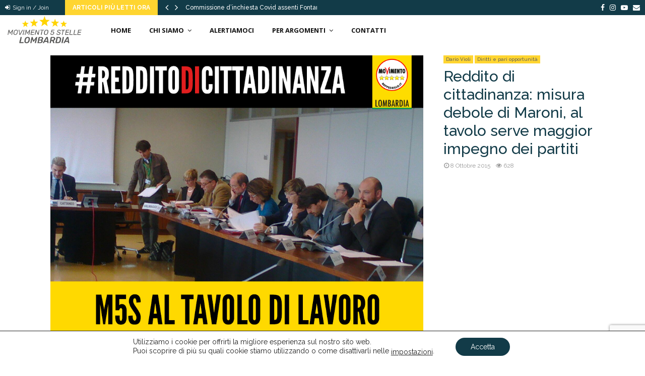

--- FILE ---
content_type: text/html; charset=UTF-8
request_url: https://www.lombardia5stelle.it/2015/10/08/reddito-di-cittadinanza-misura-debole-di-maroni-al-tavolo-serve-maggior-impegno-dei-partiti/
body_size: 37611
content:
<!DOCTYPE html>
<html lang="it-IT">
<head>
	<meta charset="UTF-8">
		<meta name="viewport" content="width=device-width, initial-scale=1">
		<link rel="profile" href="http://gmpg.org/xfn/11">
	<meta name='robots' content='index, follow, max-image-preview:large, max-snippet:-1, max-video-preview:-1' />
	<style>img:is([sizes="auto" i], [sizes^="auto," i]) { contain-intrinsic-size: 3000px 1500px }</style>
	
	<!-- This site is optimized with the Yoast SEO plugin v26.3 - https://yoast.com/wordpress/plugins/seo/ -->
	<title>Reddito di cittadinanza: misura debole di Maroni, al tavolo serve maggior impegno dei partiti - Movimento 5 Stelle Lombardia</title>
	<link rel="canonical" href="https://www.lombardia5stelle.it/2015/10/08/reddito-di-cittadinanza-misura-debole-di-maroni-al-tavolo-serve-maggior-impegno-dei-partiti/" />
	<meta property="og:locale" content="it_IT" />
	<meta property="og:type" content="article" />
	<meta property="og:title" content="Reddito di cittadinanza: misura debole di Maroni, al tavolo serve maggior impegno dei partiti - Movimento 5 Stelle Lombardia" />
	<meta property="og:description" content="“Le misure di sostegno ai cittadini in difficoltà sono un contributo diretto della presenza del Movimento 5 Stelle nelle Istituzioni che ha posto un problema politico trascurato dai partiti e cioè quello delle nuove povertà. Certo le misure sul reddito approvate dalla Giunta sono deboli, spezzettate e rischiano di escludere..." />
	<meta property="og:url" content="https://www.lombardia5stelle.it/2015/10/08/reddito-di-cittadinanza-misura-debole-di-maroni-al-tavolo-serve-maggior-impegno-dei-partiti/" />
	<meta property="og:site_name" content="Movimento 5 Stelle Lombardia" />
	<meta property="article:publisher" content="https://www.facebook.com/ideocasa/https%3a//www.facebook.com/Movimento5stellelombardia/" />
	<meta property="article:published_time" content="2015-10-08T14:35:47+00:00" />
	<meta property="article:modified_time" content="2015-10-12T11:24:24+00:00" />
	<meta property="og:image" content="https://www.lombardia5stelle.it/wp-content/uploads/2015/10/reddito-web.jpg" />
	<meta property="og:image:width" content="1000" />
	<meta property="og:image:height" content="750" />
	<meta property="og:image:type" content="image/jpeg" />
	<meta name="author" content="Redazione Staff" />
	<meta name="twitter:card" content="summary_large_image" />
	<meta name="twitter:label1" content="Scritto da" />
	<meta name="twitter:data1" content="Redazione Staff" />
	<meta name="twitter:label2" content="Tempo di lettura stimato" />
	<meta name="twitter:data2" content="1 minuto" />
	<script type="application/ld+json" class="yoast-schema-graph">{"@context":"https://schema.org","@graph":[{"@type":"Article","@id":"https://www.lombardia5stelle.it/2015/10/08/reddito-di-cittadinanza-misura-debole-di-maroni-al-tavolo-serve-maggior-impegno-dei-partiti/#article","isPartOf":{"@id":"https://www.lombardia5stelle.it/2015/10/08/reddito-di-cittadinanza-misura-debole-di-maroni-al-tavolo-serve-maggior-impegno-dei-partiti/"},"author":{"name":"Redazione Staff","@id":"https://www.lombardia5stelle.it/#/schema/person/c74c611196d70c2e1acb1a6988f332a5"},"headline":"Reddito di cittadinanza: misura debole di Maroni, al tavolo serve maggior impegno dei partiti","datePublished":"2015-10-08T14:35:47+00:00","dateModified":"2015-10-12T11:24:24+00:00","mainEntityOfPage":{"@id":"https://www.lombardia5stelle.it/2015/10/08/reddito-di-cittadinanza-misura-debole-di-maroni-al-tavolo-serve-maggior-impegno-dei-partiti/"},"wordCount":183,"commentCount":0,"publisher":{"@id":"https://www.lombardia5stelle.it/#organization"},"image":{"@id":"https://www.lombardia5stelle.it/2015/10/08/reddito-di-cittadinanza-misura-debole-di-maroni-al-tavolo-serve-maggior-impegno-dei-partiti/#primaryimage"},"thumbnailUrl":"https://www.lombardia5stelle.it/wp-content/uploads/2015/10/reddito-web.jpg","keywords":["reddito di cittadinanza"],"articleSection":["Dario Violi","Diritti e pari opportunità"],"inLanguage":"it-IT","potentialAction":[{"@type":"CommentAction","name":"Comment","target":["https://www.lombardia5stelle.it/2015/10/08/reddito-di-cittadinanza-misura-debole-di-maroni-al-tavolo-serve-maggior-impegno-dei-partiti/#respond"]}]},{"@type":"WebPage","@id":"https://www.lombardia5stelle.it/2015/10/08/reddito-di-cittadinanza-misura-debole-di-maroni-al-tavolo-serve-maggior-impegno-dei-partiti/","url":"https://www.lombardia5stelle.it/2015/10/08/reddito-di-cittadinanza-misura-debole-di-maroni-al-tavolo-serve-maggior-impegno-dei-partiti/","name":"Reddito di cittadinanza: misura debole di Maroni, al tavolo serve maggior impegno dei partiti - Movimento 5 Stelle Lombardia","isPartOf":{"@id":"https://www.lombardia5stelle.it/#website"},"primaryImageOfPage":{"@id":"https://www.lombardia5stelle.it/2015/10/08/reddito-di-cittadinanza-misura-debole-di-maroni-al-tavolo-serve-maggior-impegno-dei-partiti/#primaryimage"},"image":{"@id":"https://www.lombardia5stelle.it/2015/10/08/reddito-di-cittadinanza-misura-debole-di-maroni-al-tavolo-serve-maggior-impegno-dei-partiti/#primaryimage"},"thumbnailUrl":"https://www.lombardia5stelle.it/wp-content/uploads/2015/10/reddito-web.jpg","datePublished":"2015-10-08T14:35:47+00:00","dateModified":"2015-10-12T11:24:24+00:00","breadcrumb":{"@id":"https://www.lombardia5stelle.it/2015/10/08/reddito-di-cittadinanza-misura-debole-di-maroni-al-tavolo-serve-maggior-impegno-dei-partiti/#breadcrumb"},"inLanguage":"it-IT","potentialAction":[{"@type":"ReadAction","target":["https://www.lombardia5stelle.it/2015/10/08/reddito-di-cittadinanza-misura-debole-di-maroni-al-tavolo-serve-maggior-impegno-dei-partiti/"]}]},{"@type":"ImageObject","inLanguage":"it-IT","@id":"https://www.lombardia5stelle.it/2015/10/08/reddito-di-cittadinanza-misura-debole-di-maroni-al-tavolo-serve-maggior-impegno-dei-partiti/#primaryimage","url":"https://www.lombardia5stelle.it/wp-content/uploads/2015/10/reddito-web.jpg","contentUrl":"https://www.lombardia5stelle.it/wp-content/uploads/2015/10/reddito-web.jpg","width":1000,"height":750},{"@type":"BreadcrumbList","@id":"https://www.lombardia5stelle.it/2015/10/08/reddito-di-cittadinanza-misura-debole-di-maroni-al-tavolo-serve-maggior-impegno-dei-partiti/#breadcrumb","itemListElement":[{"@type":"ListItem","position":1,"name":"Home","item":"https://www.lombardia5stelle.it/"},{"@type":"ListItem","position":2,"name":"Blog","item":"https://www.lombardia5stelle.it/blog/"},{"@type":"ListItem","position":3,"name":"Reddito di cittadinanza: misura debole di Maroni, al tavolo serve maggior impegno dei partiti"}]},{"@type":"WebSite","@id":"https://www.lombardia5stelle.it/#website","url":"https://www.lombardia5stelle.it/","name":"Movimento 5 Stelle Lombardia","description":"","publisher":{"@id":"https://www.lombardia5stelle.it/#organization"},"potentialAction":[{"@type":"SearchAction","target":{"@type":"EntryPoint","urlTemplate":"https://www.lombardia5stelle.it/?s={search_term_string}"},"query-input":{"@type":"PropertyValueSpecification","valueRequired":true,"valueName":"search_term_string"}}],"inLanguage":"it-IT"},{"@type":"Organization","@id":"https://www.lombardia5stelle.it/#organization","name":"Movimento 5 Stelle Lombardia","url":"https://www.lombardia5stelle.it/","logo":{"@type":"ImageObject","inLanguage":"it-IT","@id":"https://www.lombardia5stelle.it/#/schema/logo/image/","url":"https://www.lombardia5stelle.it/wp-content/uploads/2018/07/logo-per-sito2.png","contentUrl":"https://www.lombardia5stelle.it/wp-content/uploads/2018/07/logo-per-sito2.png","width":437,"height":161,"caption":"Movimento 5 Stelle Lombardia"},"image":{"@id":"https://www.lombardia5stelle.it/#/schema/logo/image/"},"sameAs":["https://www.facebook.com/ideocasa/https://www.facebook.com/Movimento5stellelombardia/"]},{"@type":"Person","@id":"https://www.lombardia5stelle.it/#/schema/person/c74c611196d70c2e1acb1a6988f332a5","name":"Redazione Staff","image":{"@type":"ImageObject","inLanguage":"it-IT","@id":"https://www.lombardia5stelle.it/#/schema/person/image/","url":"https://secure.gravatar.com/avatar/2d66840502835cc5bdc78ca4dca5880e27a6bcb0ded29b5e90b06a46adb6b97a?s=96&d=mm&r=g","contentUrl":"https://secure.gravatar.com/avatar/2d66840502835cc5bdc78ca4dca5880e27a6bcb0ded29b5e90b06a46adb6b97a?s=96&d=mm&r=g","caption":"Redazione Staff"},"url":"https://www.lombardia5stelle.it/author/redazione-staff/"}]}</script>
	<!-- / Yoast SEO plugin. -->


<link rel='dns-prefetch' href='//www.lombardia5stelle.it' />
<link rel='dns-prefetch' href='//widgetlogic.org' />
<link rel='dns-prefetch' href='//fonts.googleapis.com' />
<link rel="alternate" type="application/rss+xml" title="Movimento 5 Stelle Lombardia &raquo; Feed" href="https://www.lombardia5stelle.it/feed/" />
<link rel="alternate" type="application/rss+xml" title="Movimento 5 Stelle Lombardia &raquo; Feed dei commenti" href="https://www.lombardia5stelle.it/comments/feed/" />
<link rel="alternate" type="application/rss+xml" title="Movimento 5 Stelle Lombardia &raquo; Reddito di cittadinanza: misura debole di Maroni, al tavolo serve maggior impegno dei partiti Feed dei commenti" href="https://www.lombardia5stelle.it/2015/10/08/reddito-di-cittadinanza-misura-debole-di-maroni-al-tavolo-serve-maggior-impegno-dei-partiti/feed/" />
<script type="text/javascript">
/* <![CDATA[ */
window._wpemojiSettings = {"baseUrl":"https:\/\/s.w.org\/images\/core\/emoji\/16.0.1\/72x72\/","ext":".png","svgUrl":"https:\/\/s.w.org\/images\/core\/emoji\/16.0.1\/svg\/","svgExt":".svg","source":{"concatemoji":"https:\/\/www.lombardia5stelle.it\/wp-includes\/js\/wp-emoji-release.min.js?ver=6.8.3"}};
/*! This file is auto-generated */
!function(s,n){var o,i,e;function c(e){try{var t={supportTests:e,timestamp:(new Date).valueOf()};sessionStorage.setItem(o,JSON.stringify(t))}catch(e){}}function p(e,t,n){e.clearRect(0,0,e.canvas.width,e.canvas.height),e.fillText(t,0,0);var t=new Uint32Array(e.getImageData(0,0,e.canvas.width,e.canvas.height).data),a=(e.clearRect(0,0,e.canvas.width,e.canvas.height),e.fillText(n,0,0),new Uint32Array(e.getImageData(0,0,e.canvas.width,e.canvas.height).data));return t.every(function(e,t){return e===a[t]})}function u(e,t){e.clearRect(0,0,e.canvas.width,e.canvas.height),e.fillText(t,0,0);for(var n=e.getImageData(16,16,1,1),a=0;a<n.data.length;a++)if(0!==n.data[a])return!1;return!0}function f(e,t,n,a){switch(t){case"flag":return n(e,"\ud83c\udff3\ufe0f\u200d\u26a7\ufe0f","\ud83c\udff3\ufe0f\u200b\u26a7\ufe0f")?!1:!n(e,"\ud83c\udde8\ud83c\uddf6","\ud83c\udde8\u200b\ud83c\uddf6")&&!n(e,"\ud83c\udff4\udb40\udc67\udb40\udc62\udb40\udc65\udb40\udc6e\udb40\udc67\udb40\udc7f","\ud83c\udff4\u200b\udb40\udc67\u200b\udb40\udc62\u200b\udb40\udc65\u200b\udb40\udc6e\u200b\udb40\udc67\u200b\udb40\udc7f");case"emoji":return!a(e,"\ud83e\udedf")}return!1}function g(e,t,n,a){var r="undefined"!=typeof WorkerGlobalScope&&self instanceof WorkerGlobalScope?new OffscreenCanvas(300,150):s.createElement("canvas"),o=r.getContext("2d",{willReadFrequently:!0}),i=(o.textBaseline="top",o.font="600 32px Arial",{});return e.forEach(function(e){i[e]=t(o,e,n,a)}),i}function t(e){var t=s.createElement("script");t.src=e,t.defer=!0,s.head.appendChild(t)}"undefined"!=typeof Promise&&(o="wpEmojiSettingsSupports",i=["flag","emoji"],n.supports={everything:!0,everythingExceptFlag:!0},e=new Promise(function(e){s.addEventListener("DOMContentLoaded",e,{once:!0})}),new Promise(function(t){var n=function(){try{var e=JSON.parse(sessionStorage.getItem(o));if("object"==typeof e&&"number"==typeof e.timestamp&&(new Date).valueOf()<e.timestamp+604800&&"object"==typeof e.supportTests)return e.supportTests}catch(e){}return null}();if(!n){if("undefined"!=typeof Worker&&"undefined"!=typeof OffscreenCanvas&&"undefined"!=typeof URL&&URL.createObjectURL&&"undefined"!=typeof Blob)try{var e="postMessage("+g.toString()+"("+[JSON.stringify(i),f.toString(),p.toString(),u.toString()].join(",")+"));",a=new Blob([e],{type:"text/javascript"}),r=new Worker(URL.createObjectURL(a),{name:"wpTestEmojiSupports"});return void(r.onmessage=function(e){c(n=e.data),r.terminate(),t(n)})}catch(e){}c(n=g(i,f,p,u))}t(n)}).then(function(e){for(var t in e)n.supports[t]=e[t],n.supports.everything=n.supports.everything&&n.supports[t],"flag"!==t&&(n.supports.everythingExceptFlag=n.supports.everythingExceptFlag&&n.supports[t]);n.supports.everythingExceptFlag=n.supports.everythingExceptFlag&&!n.supports.flag,n.DOMReady=!1,n.readyCallback=function(){n.DOMReady=!0}}).then(function(){return e}).then(function(){var e;n.supports.everything||(n.readyCallback(),(e=n.source||{}).concatemoji?t(e.concatemoji):e.wpemoji&&e.twemoji&&(t(e.twemoji),t(e.wpemoji)))}))}((window,document),window._wpemojiSettings);
/* ]]> */
</script>
<style id='wp-emoji-styles-inline-css' type='text/css'>

	img.wp-smiley, img.emoji {
		display: inline !important;
		border: none !important;
		box-shadow: none !important;
		height: 1em !important;
		width: 1em !important;
		margin: 0 0.07em !important;
		vertical-align: -0.1em !important;
		background: none !important;
		padding: 0 !important;
	}
</style>
<link rel='stylesheet' id='wp-block-library-css' href='https://www.lombardia5stelle.it/wp-includes/css/dist/block-library/style.min.css?ver=6.8.3' type='text/css' media='all' />
<style id='wp-block-library-theme-inline-css' type='text/css'>
.wp-block-audio :where(figcaption){color:#555;font-size:13px;text-align:center}.is-dark-theme .wp-block-audio :where(figcaption){color:#ffffffa6}.wp-block-audio{margin:0 0 1em}.wp-block-code{border:1px solid #ccc;border-radius:4px;font-family:Menlo,Consolas,monaco,monospace;padding:.8em 1em}.wp-block-embed :where(figcaption){color:#555;font-size:13px;text-align:center}.is-dark-theme .wp-block-embed :where(figcaption){color:#ffffffa6}.wp-block-embed{margin:0 0 1em}.blocks-gallery-caption{color:#555;font-size:13px;text-align:center}.is-dark-theme .blocks-gallery-caption{color:#ffffffa6}:root :where(.wp-block-image figcaption){color:#555;font-size:13px;text-align:center}.is-dark-theme :root :where(.wp-block-image figcaption){color:#ffffffa6}.wp-block-image{margin:0 0 1em}.wp-block-pullquote{border-bottom:4px solid;border-top:4px solid;color:currentColor;margin-bottom:1.75em}.wp-block-pullquote cite,.wp-block-pullquote footer,.wp-block-pullquote__citation{color:currentColor;font-size:.8125em;font-style:normal;text-transform:uppercase}.wp-block-quote{border-left:.25em solid;margin:0 0 1.75em;padding-left:1em}.wp-block-quote cite,.wp-block-quote footer{color:currentColor;font-size:.8125em;font-style:normal;position:relative}.wp-block-quote:where(.has-text-align-right){border-left:none;border-right:.25em solid;padding-left:0;padding-right:1em}.wp-block-quote:where(.has-text-align-center){border:none;padding-left:0}.wp-block-quote.is-large,.wp-block-quote.is-style-large,.wp-block-quote:where(.is-style-plain){border:none}.wp-block-search .wp-block-search__label{font-weight:700}.wp-block-search__button{border:1px solid #ccc;padding:.375em .625em}:where(.wp-block-group.has-background){padding:1.25em 2.375em}.wp-block-separator.has-css-opacity{opacity:.4}.wp-block-separator{border:none;border-bottom:2px solid;margin-left:auto;margin-right:auto}.wp-block-separator.has-alpha-channel-opacity{opacity:1}.wp-block-separator:not(.is-style-wide):not(.is-style-dots){width:100px}.wp-block-separator.has-background:not(.is-style-dots){border-bottom:none;height:1px}.wp-block-separator.has-background:not(.is-style-wide):not(.is-style-dots){height:2px}.wp-block-table{margin:0 0 1em}.wp-block-table td,.wp-block-table th{word-break:normal}.wp-block-table :where(figcaption){color:#555;font-size:13px;text-align:center}.is-dark-theme .wp-block-table :where(figcaption){color:#ffffffa6}.wp-block-video :where(figcaption){color:#555;font-size:13px;text-align:center}.is-dark-theme .wp-block-video :where(figcaption){color:#ffffffa6}.wp-block-video{margin:0 0 1em}:root :where(.wp-block-template-part.has-background){margin-bottom:0;margin-top:0;padding:1.25em 2.375em}
</style>
<style id='classic-theme-styles-inline-css' type='text/css'>
/*! This file is auto-generated */
.wp-block-button__link{color:#fff;background-color:#32373c;border-radius:9999px;box-shadow:none;text-decoration:none;padding:calc(.667em + 2px) calc(1.333em + 2px);font-size:1.125em}.wp-block-file__button{background:#32373c;color:#fff;text-decoration:none}
</style>
<style id='pdfemb-pdf-embedder-viewer-style-inline-css' type='text/css'>
.wp-block-pdfemb-pdf-embedder-viewer{max-width:none}

</style>
<link rel='stylesheet' id='block-widget-css' href='https://www.lombardia5stelle.it/wp-content/plugins/widget-logic/block_widget/css/widget.css?ver=1724895870' type='text/css' media='all' />
<style id='global-styles-inline-css' type='text/css'>
:root{--wp--preset--aspect-ratio--square: 1;--wp--preset--aspect-ratio--4-3: 4/3;--wp--preset--aspect-ratio--3-4: 3/4;--wp--preset--aspect-ratio--3-2: 3/2;--wp--preset--aspect-ratio--2-3: 2/3;--wp--preset--aspect-ratio--16-9: 16/9;--wp--preset--aspect-ratio--9-16: 9/16;--wp--preset--color--black: #000000;--wp--preset--color--cyan-bluish-gray: #abb8c3;--wp--preset--color--white: #ffffff;--wp--preset--color--pale-pink: #f78da7;--wp--preset--color--vivid-red: #cf2e2e;--wp--preset--color--luminous-vivid-orange: #ff6900;--wp--preset--color--luminous-vivid-amber: #fcb900;--wp--preset--color--light-green-cyan: #7bdcb5;--wp--preset--color--vivid-green-cyan: #00d084;--wp--preset--color--pale-cyan-blue: #8ed1fc;--wp--preset--color--vivid-cyan-blue: #0693e3;--wp--preset--color--vivid-purple: #9b51e0;--wp--preset--gradient--vivid-cyan-blue-to-vivid-purple: linear-gradient(135deg,rgba(6,147,227,1) 0%,rgb(155,81,224) 100%);--wp--preset--gradient--light-green-cyan-to-vivid-green-cyan: linear-gradient(135deg,rgb(122,220,180) 0%,rgb(0,208,130) 100%);--wp--preset--gradient--luminous-vivid-amber-to-luminous-vivid-orange: linear-gradient(135deg,rgba(252,185,0,1) 0%,rgba(255,105,0,1) 100%);--wp--preset--gradient--luminous-vivid-orange-to-vivid-red: linear-gradient(135deg,rgba(255,105,0,1) 0%,rgb(207,46,46) 100%);--wp--preset--gradient--very-light-gray-to-cyan-bluish-gray: linear-gradient(135deg,rgb(238,238,238) 0%,rgb(169,184,195) 100%);--wp--preset--gradient--cool-to-warm-spectrum: linear-gradient(135deg,rgb(74,234,220) 0%,rgb(151,120,209) 20%,rgb(207,42,186) 40%,rgb(238,44,130) 60%,rgb(251,105,98) 80%,rgb(254,248,76) 100%);--wp--preset--gradient--blush-light-purple: linear-gradient(135deg,rgb(255,206,236) 0%,rgb(152,150,240) 100%);--wp--preset--gradient--blush-bordeaux: linear-gradient(135deg,rgb(254,205,165) 0%,rgb(254,45,45) 50%,rgb(107,0,62) 100%);--wp--preset--gradient--luminous-dusk: linear-gradient(135deg,rgb(255,203,112) 0%,rgb(199,81,192) 50%,rgb(65,88,208) 100%);--wp--preset--gradient--pale-ocean: linear-gradient(135deg,rgb(255,245,203) 0%,rgb(182,227,212) 50%,rgb(51,167,181) 100%);--wp--preset--gradient--electric-grass: linear-gradient(135deg,rgb(202,248,128) 0%,rgb(113,206,126) 100%);--wp--preset--gradient--midnight: linear-gradient(135deg,rgb(2,3,129) 0%,rgb(40,116,252) 100%);--wp--preset--font-size--small: 14px;--wp--preset--font-size--medium: 20px;--wp--preset--font-size--large: 32px;--wp--preset--font-size--x-large: 42px;--wp--preset--font-size--normal: 16px;--wp--preset--font-size--huge: 42px;--wp--preset--spacing--20: 0.44rem;--wp--preset--spacing--30: 0.67rem;--wp--preset--spacing--40: 1rem;--wp--preset--spacing--50: 1.5rem;--wp--preset--spacing--60: 2.25rem;--wp--preset--spacing--70: 3.38rem;--wp--preset--spacing--80: 5.06rem;--wp--preset--shadow--natural: 6px 6px 9px rgba(0, 0, 0, 0.2);--wp--preset--shadow--deep: 12px 12px 50px rgba(0, 0, 0, 0.4);--wp--preset--shadow--sharp: 6px 6px 0px rgba(0, 0, 0, 0.2);--wp--preset--shadow--outlined: 6px 6px 0px -3px rgba(255, 255, 255, 1), 6px 6px rgba(0, 0, 0, 1);--wp--preset--shadow--crisp: 6px 6px 0px rgba(0, 0, 0, 1);}:where(.is-layout-flex){gap: 0.5em;}:where(.is-layout-grid){gap: 0.5em;}body .is-layout-flex{display: flex;}.is-layout-flex{flex-wrap: wrap;align-items: center;}.is-layout-flex > :is(*, div){margin: 0;}body .is-layout-grid{display: grid;}.is-layout-grid > :is(*, div){margin: 0;}:where(.wp-block-columns.is-layout-flex){gap: 2em;}:where(.wp-block-columns.is-layout-grid){gap: 2em;}:where(.wp-block-post-template.is-layout-flex){gap: 1.25em;}:where(.wp-block-post-template.is-layout-grid){gap: 1.25em;}.has-black-color{color: var(--wp--preset--color--black) !important;}.has-cyan-bluish-gray-color{color: var(--wp--preset--color--cyan-bluish-gray) !important;}.has-white-color{color: var(--wp--preset--color--white) !important;}.has-pale-pink-color{color: var(--wp--preset--color--pale-pink) !important;}.has-vivid-red-color{color: var(--wp--preset--color--vivid-red) !important;}.has-luminous-vivid-orange-color{color: var(--wp--preset--color--luminous-vivid-orange) !important;}.has-luminous-vivid-amber-color{color: var(--wp--preset--color--luminous-vivid-amber) !important;}.has-light-green-cyan-color{color: var(--wp--preset--color--light-green-cyan) !important;}.has-vivid-green-cyan-color{color: var(--wp--preset--color--vivid-green-cyan) !important;}.has-pale-cyan-blue-color{color: var(--wp--preset--color--pale-cyan-blue) !important;}.has-vivid-cyan-blue-color{color: var(--wp--preset--color--vivid-cyan-blue) !important;}.has-vivid-purple-color{color: var(--wp--preset--color--vivid-purple) !important;}.has-black-background-color{background-color: var(--wp--preset--color--black) !important;}.has-cyan-bluish-gray-background-color{background-color: var(--wp--preset--color--cyan-bluish-gray) !important;}.has-white-background-color{background-color: var(--wp--preset--color--white) !important;}.has-pale-pink-background-color{background-color: var(--wp--preset--color--pale-pink) !important;}.has-vivid-red-background-color{background-color: var(--wp--preset--color--vivid-red) !important;}.has-luminous-vivid-orange-background-color{background-color: var(--wp--preset--color--luminous-vivid-orange) !important;}.has-luminous-vivid-amber-background-color{background-color: var(--wp--preset--color--luminous-vivid-amber) !important;}.has-light-green-cyan-background-color{background-color: var(--wp--preset--color--light-green-cyan) !important;}.has-vivid-green-cyan-background-color{background-color: var(--wp--preset--color--vivid-green-cyan) !important;}.has-pale-cyan-blue-background-color{background-color: var(--wp--preset--color--pale-cyan-blue) !important;}.has-vivid-cyan-blue-background-color{background-color: var(--wp--preset--color--vivid-cyan-blue) !important;}.has-vivid-purple-background-color{background-color: var(--wp--preset--color--vivid-purple) !important;}.has-black-border-color{border-color: var(--wp--preset--color--black) !important;}.has-cyan-bluish-gray-border-color{border-color: var(--wp--preset--color--cyan-bluish-gray) !important;}.has-white-border-color{border-color: var(--wp--preset--color--white) !important;}.has-pale-pink-border-color{border-color: var(--wp--preset--color--pale-pink) !important;}.has-vivid-red-border-color{border-color: var(--wp--preset--color--vivid-red) !important;}.has-luminous-vivid-orange-border-color{border-color: var(--wp--preset--color--luminous-vivid-orange) !important;}.has-luminous-vivid-amber-border-color{border-color: var(--wp--preset--color--luminous-vivid-amber) !important;}.has-light-green-cyan-border-color{border-color: var(--wp--preset--color--light-green-cyan) !important;}.has-vivid-green-cyan-border-color{border-color: var(--wp--preset--color--vivid-green-cyan) !important;}.has-pale-cyan-blue-border-color{border-color: var(--wp--preset--color--pale-cyan-blue) !important;}.has-vivid-cyan-blue-border-color{border-color: var(--wp--preset--color--vivid-cyan-blue) !important;}.has-vivid-purple-border-color{border-color: var(--wp--preset--color--vivid-purple) !important;}.has-vivid-cyan-blue-to-vivid-purple-gradient-background{background: var(--wp--preset--gradient--vivid-cyan-blue-to-vivid-purple) !important;}.has-light-green-cyan-to-vivid-green-cyan-gradient-background{background: var(--wp--preset--gradient--light-green-cyan-to-vivid-green-cyan) !important;}.has-luminous-vivid-amber-to-luminous-vivid-orange-gradient-background{background: var(--wp--preset--gradient--luminous-vivid-amber-to-luminous-vivid-orange) !important;}.has-luminous-vivid-orange-to-vivid-red-gradient-background{background: var(--wp--preset--gradient--luminous-vivid-orange-to-vivid-red) !important;}.has-very-light-gray-to-cyan-bluish-gray-gradient-background{background: var(--wp--preset--gradient--very-light-gray-to-cyan-bluish-gray) !important;}.has-cool-to-warm-spectrum-gradient-background{background: var(--wp--preset--gradient--cool-to-warm-spectrum) !important;}.has-blush-light-purple-gradient-background{background: var(--wp--preset--gradient--blush-light-purple) !important;}.has-blush-bordeaux-gradient-background{background: var(--wp--preset--gradient--blush-bordeaux) !important;}.has-luminous-dusk-gradient-background{background: var(--wp--preset--gradient--luminous-dusk) !important;}.has-pale-ocean-gradient-background{background: var(--wp--preset--gradient--pale-ocean) !important;}.has-electric-grass-gradient-background{background: var(--wp--preset--gradient--electric-grass) !important;}.has-midnight-gradient-background{background: var(--wp--preset--gradient--midnight) !important;}.has-small-font-size{font-size: var(--wp--preset--font-size--small) !important;}.has-medium-font-size{font-size: var(--wp--preset--font-size--medium) !important;}.has-large-font-size{font-size: var(--wp--preset--font-size--large) !important;}.has-x-large-font-size{font-size: var(--wp--preset--font-size--x-large) !important;}
:where(.wp-block-post-template.is-layout-flex){gap: 1.25em;}:where(.wp-block-post-template.is-layout-grid){gap: 1.25em;}
:where(.wp-block-columns.is-layout-flex){gap: 2em;}:where(.wp-block-columns.is-layout-grid){gap: 2em;}
:root :where(.wp-block-pullquote){font-size: 1.5em;line-height: 1.6;}
</style>
<link rel='stylesheet' id='contact-form-7-css' href='https://www.lombardia5stelle.it/wp-content/plugins/contact-form-7/includes/css/styles.css?ver=6.1.3' type='text/css' media='all' />
<link rel='stylesheet' id='pencisc-css' href='https://www.lombardia5stelle.it/wp-content/plugins/penci-framework/assets/css/single-shortcode.css?ver=6.8.3' type='text/css' media='all' />
<link rel='stylesheet' id='penci-oswald-css' href='//fonts.googleapis.com/css?family=Oswald%3A400&#038;ver=6.8.3' type='text/css' media='all' />
<link rel='stylesheet' id='penci-font-awesome-css' href='https://www.lombardia5stelle.it/wp-content/themes/pennews/css/font-awesome.min.css?ver=4.5.2' type='text/css' media='all' />
<link rel='stylesheet' id='penci-fonts-css' href='//fonts.googleapis.com/css?family=Roboto%3A300%2C300italic%2C400%2C400italic%2C500%2C500italic%2C700%2C700italic%2C800%2C800italic%7CMukta+Vaani%3A300%2C300italic%2C400%2C400italic%2C500%2C500italic%2C700%2C700italic%2C800%2C800italic%7COswald%3A300%2C300italic%2C400%2C400italic%2C500%2C500italic%2C700%2C700italic%2C800%2C800italic%7CTeko%3A300%2C300italic%2C400%2C400italic%2C500%2C500italic%2C700%2C700italic%2C800%2C800italic%7CRaleway%3A300%2C300italic%2C400%2C400italic%2C500%2C500italic%2C700%2C700italic%2C800%2C800italic%7COpen+Sans%3A300%2C300italic%2C400%2C400italic%2C500%2C500italic%2C700%2C700italic%2C800%2C800italic%3A300%2C300italic%2C400%2C400italic%2C500%2C500italic%2C700%2C700italic%2C800%2C800italic%26subset%3Dcyrillic%2Ccyrillic-ext%2Cgreek%2Cgreek-ext%2Clatin-ext' type='text/css' media='all' />
<link rel='stylesheet' id='penci-portfolio-css' href='https://www.lombardia5stelle.it/wp-content/themes/pennews/css/portfolio.css?ver=6.6.0' type='text/css' media='all' />
<link rel='stylesheet' id='penci-recipe-css' href='https://www.lombardia5stelle.it/wp-content/themes/pennews/css/recipe.css?ver=6.6.0' type='text/css' media='all' />
<link rel='stylesheet' id='penci-review-css' href='https://www.lombardia5stelle.it/wp-content/themes/pennews/css/review.css?ver=6.6.0' type='text/css' media='all' />
<link rel='stylesheet' id='penci-style-css' href='https://www.lombardia5stelle.it/wp-content/themes/pennews/style.css?ver=6.6.0' type='text/css' media='all' />
<style id='penci-style-inline-css' type='text/css'>
.penci-block-vc.style-title-13:not(.footer-widget).style-title-center .penci-block-heading {border-right: 10px solid transparent; border-left: 10px solid transparent; }.site-branding h1, .site-branding h2 {margin: 0;}.penci-schema-markup { display: none !important; }.penci-entry-media .twitter-video { max-width: none !important; margin: 0 !important; }.penci-entry-media .fb-video { margin-bottom: 0; }.penci-entry-media .post-format-meta > iframe { vertical-align: top; }.penci-single-style-6 .penci-entry-media-top.penci-video-format-dailymotion:after, .penci-single-style-6 .penci-entry-media-top.penci-video-format-facebook:after, .penci-single-style-6 .penci-entry-media-top.penci-video-format-vimeo:after, .penci-single-style-6 .penci-entry-media-top.penci-video-format-twitter:after, .penci-single-style-7 .penci-entry-media-top.penci-video-format-dailymotion:after, .penci-single-style-7 .penci-entry-media-top.penci-video-format-facebook:after, .penci-single-style-7 .penci-entry-media-top.penci-video-format-vimeo:after, .penci-single-style-7 .penci-entry-media-top.penci-video-format-twitter:after { content: none; } .penci-single-style-5 .penci-entry-media.penci-video-format-dailymotion:after, .penci-single-style-5 .penci-entry-media.penci-video-format-facebook:after, .penci-single-style-5 .penci-entry-media.penci-video-format-vimeo:after, .penci-single-style-5 .penci-entry-media.penci-video-format-twitter:after { content: none; }@media screen and (max-width: 960px) { .penci-insta-thumb ul.thumbnails.penci_col_5 li, .penci-insta-thumb ul.thumbnails.penci_col_6 li { width: 33.33% !important; } .penci-insta-thumb ul.thumbnails.penci_col_7 li, .penci-insta-thumb ul.thumbnails.penci_col_8 li, .penci-insta-thumb ul.thumbnails.penci_col_9 li, .penci-insta-thumb ul.thumbnails.penci_col_10 li { width: 25% !important; } }.site-header.header--s12 .penci-menu-toggle-wapper,.site-header.header--s12 .header__social-search { flex: 1; }.site-header.header--s5 .site-branding {  padding-right: 0;margin-right: 40px; }.penci-block_37 .penci_post-meta { padding-top: 8px; }.penci-block_37 .penci-post-excerpt + .penci_post-meta { padding-top: 0; }.penci-hide-text-votes { display: none; }.penci-usewr-review {  border-top: 1px solid #ececec; }.penci-review-score {top: 5px; position: relative; }.penci-social-counter.penci-social-counter--style-3 .penci-social__empty a, .penci-social-counter.penci-social-counter--style-4 .penci-social__empty a, .penci-social-counter.penci-social-counter--style-5 .penci-social__empty a, .penci-social-counter.penci-social-counter--style-6 .penci-social__empty a { display: flex; justify-content: center; align-items: center; }.penci-block-error { padding: 0 20px 20px; }@media screen and (min-width: 1240px){ .penci_dis_padding_bw .penci-content-main.penci-col-4:nth-child(3n+2) { padding-right: 15px; padding-left: 15px; }}.bos_searchbox_widget_class.penci-vc-column-1 #flexi_searchbox #b_searchboxInc .b_submitButton_wrapper{ padding-top: 10px; padding-bottom: 10px; }.mfp-image-holder .mfp-close, .mfp-iframe-holder .mfp-close { background: transparent; border-color: transparent; }h1, h2, h3, h4, h5, h6,.error404 .page-title,
		.error404 .penci-block-vc .penci-block__title, .footer__bottom.style-2 .block-title {font-family: 'Raleway', sans-serif}h1, h2, h3, h4, h5, h6,.error404 .page-title,
		 .error404 .penci-block-vc .penci-block__title, .product_list_widget .product-title, .footer__bottom.style-2 .block-title {font-weight: 500}.penci-block-vc .penci-block__title, .penci-menu-hbg .penci-block-vc .penci-block__title, .penci-menu-hbg-widgets .menu-hbg-title{ font-family:'Raleway', sans-serif; }body, button, input, select, textarea,.penci-post-subtitle,.woocommerce ul.products li.product .button,#site-navigation .penci-megamenu .penci-mega-thumbnail .mega-cat-name{font-family: 'Raleway', sans-serif}.single .entry-content,.page .entry-content{ font-size:15px; }.site-content,.penci-page-style-1 .site-content, 
		.page-template-full-width.penci-block-pagination .site-content,
		.penci-page-style-2 .site-content, .penci-single-style-1 .site-content, 
		.penci-single-style-2 .site-content,.penci-page-style-3 .site-content,
		.penci-single-style-3 .site-content{ margin-top:40px; }.penci-topbar{ background-color:#123b48 ; }.penci-topbar a:hover , .penci-topbar ul li a:hover{ color:#ffd530 !important; }.topbar__social-media a:hover{ color:#ffd530 ; }.penci-topbar ul.menu li ul.sub-menu li a:hover{ color:#ffd530 ; }.penci-topbar .topbar__trending .headline-title{ background-color:#ffd530 ; }.main-navigation a,.mobile-sidebar .primary-menu-mobile li a, .penci-menu-hbg .primary-menu-mobile li a{ font-family: 'Open Sans', sans-serif; }.main-navigation a,.mobile-sidebar .primary-menu-mobile li a, .penci-menu-hbg .primary-menu-mobile li a{ font-weight: 700; }.main-navigation > ul:not(.children) > li > a{ font-size: 13px; }.main-navigation ul ul a{ font-size: 13px; }#site-navigation .penci-megamenu .penci-mega-child-categories a{ font-size: 13px; }.penci-pmore-link .more-link{ font-family:'Raleway', sans-serif; }.penci-portfolio-wrap{ margin-left: 0px; margin-right: 0px; }.penci-portfolio-wrap .portfolio-item{ padding-left: 0px; padding-right: 0px; margin-bottom:0px; }.inner-item-portfolio .portfolio-desc span{ color:#adadad; }.inner-item-portfolio .portfolio-desc span:hover{ color:#adadad; }.inner-item-portfolio:hover .penci-portfolio-thumbnail a:after,.penci-portfolio-below_img .inner-item-portfolio:hover .penci-portfolio-thumbnail a:after{ opacity:0.7; }.penci-menu-hbg-widgets .menu-hbg-title { font-family:'Open Sans', sans-serif }
		.woocommerce div.product .related > h2,.woocommerce div.product .upsells > h2,
		.post-title-box .post-box-title,.site-content #respond h3,.site-content .widget-title,
		.site-content .widgettitle,
		body.page-template-full-width.page-paged-2 .site-content .widget.penci-block-vc .penci-block__title,
		body:not( .page-template-full-width ) .site-content .widget.penci-block-vc .penci-block__title{ font-size:14px !important;font-weight:700 !important;font-family:'Open Sans', sans-serif !important; }#footer__sidebars.footer__sidebars{padding-top: 50px;}.site-footer .penci-block-vc .penci-block__title{ font-size:14px;font-weight:700;font-family:'Raleway', sans-serif; }.site-footer .penci-block-vc .penci-block-heading{ border-bottom-width: 2px; }.site-footer .penci-footer-text-wrap { font-size:14px;}.penci-popup-login-register .penci-login-container a:hover{ color:#2196f3 ; }.penci-popup-login-register .penci-login-container .penci-login input[type="submit"]{ background-color:#2196f3 ; }.penci_dis_padding_bw .penci-block-vc.style-title-11:not(.footer-widget) .penci-block__title a,
		.penci_dis_padding_bw .penci-block-vc.style-title-11:not(.footer-widget) .penci-block__title span, 
		.penci_dis_padding_bw .penci-block-vc.style-title-11:not(.footer-widget) .penci-subcat-filter, 
		.penci_dis_padding_bw .penci-block-vc.style-title-11:not(.footer-widget) .penci-slider-nav{ background-color:#ffffff; }
		h1, h2, h3, h4, h5, h6,.penci-userreview-author,.penci-review-metas .penci-review-meta i,
		.entry-content h1, .entry-content h2, .entry-content h3, .entry-content h4,
		.entry-content h5, .entry-content h6, .comment-content h1, .comment-content h2,
		.comment-content h3, .comment-content h4, .comment-content h5, .comment-content h6,
		.penci-inline-related-posts .penci-irp-heading{ color: }.buy-button{ background-color:#ffd530 !important; }.penci-menuhbg-toggle:hover .lines-button:after,.penci-menuhbg-toggle:hover .penci-lines:before,.penci-menuhbg-toggle:hover .penci-lines:after.penci-login-container a,.penci_list_shortcode li:before,.footer__sidebars .penci-block-vc .penci__post-title a:hover,.penci-viewall-results a:hover,.post-entry .penci-portfolio-filter ul li.active a, .penci-portfolio-filter ul li.active a,.penci-ajax-search-results-wrapper .penci__post-title a:hover{ color: #ffd530; }.penci-tweets-widget-content .icon-tweets,.penci-tweets-widget-content .tweet-intents a,.penci-tweets-widget-content .tweet-intents span:after,.woocommerce .star-rating span,.woocommerce .comment-form p.stars a:hover,.woocommerce div.product .woocommerce-tabs ul.tabs li a:hover,.penci-subcat-list .flexMenu-viewMore:hover a, .penci-subcat-list .flexMenu-viewMore:focus a,.penci-subcat-list .flexMenu-viewMore .flexMenu-popup .penci-subcat-item a:hover,.penci-owl-carousel-style .owl-dot.active span, .penci-owl-carousel-style .owl-dot:hover span,.penci-owl-carousel-slider .owl-dot.active span,.penci-owl-carousel-slider .owl-dot:hover span{ color: #ffd530; }.penci-owl-carousel-slider .owl-dot.active span,.penci-owl-carousel-slider .owl-dot:hover span{ background-color: #ffd530; }blockquote, q,.penci-post-pagination a:hover,a:hover,.penci-entry-meta a:hover,.penci-portfolio-below_img .inner-item-portfolio .portfolio-desc a:hover h3,.main-navigation.penci_disable_padding_menu > ul:not(.children) > li:hover > a,.main-navigation.penci_disable_padding_menu > ul:not(.children) > li:active > a,.main-navigation.penci_disable_padding_menu > ul:not(.children) > li.current-menu-item > a,.main-navigation.penci_disable_padding_menu > ul:not(.children) > li.current-menu-ancestor > a,.main-navigation.penci_disable_padding_menu > ul:not(.children) > li.current-category-ancestor > a,.site-header.header--s11 .main-navigation.penci_enable_line_menu .menu > li:hover > a,.site-header.header--s11 .main-navigation.penci_enable_line_menu .menu > li:active > a,.site-header.header--s11 .main-navigation.penci_enable_line_menu .menu > li.current-menu-item > a,.main-navigation.penci_disable_padding_menu ul.menu > li > a:hover,.main-navigation ul li:hover > a,.main-navigation ul li:active > a,.main-navigation li.current-menu-item > a,#site-navigation .penci-megamenu .penci-mega-child-categories a.cat-active,#site-navigation .penci-megamenu .penci-content-megamenu .penci-mega-latest-posts .penci-mega-post a:not(.mega-cat-name):hover,.penci-post-pagination h5 a:hover{ color: #ffd530; }.penci-menu-hbg .primary-menu-mobile li a:hover,.penci-menu-hbg .primary-menu-mobile li.toggled-on > a,.penci-menu-hbg .primary-menu-mobile li.toggled-on > .dropdown-toggle,.penci-menu-hbg .primary-menu-mobile li.current-menu-item > a,.penci-menu-hbg .primary-menu-mobile li.current-menu-item > .dropdown-toggle,.mobile-sidebar .primary-menu-mobile li a:hover,.mobile-sidebar .primary-menu-mobile li.toggled-on-first > a,.mobile-sidebar .primary-menu-mobile li.toggled-on > a,.mobile-sidebar .primary-menu-mobile li.toggled-on > .dropdown-toggle,.mobile-sidebar .primary-menu-mobile li.current-menu-item > a,.mobile-sidebar .primary-menu-mobile li.current-menu-item > .dropdown-toggle,.mobile-sidebar #sidebar-nav-logo a,.mobile-sidebar #sidebar-nav-logo a:hover.mobile-sidebar #sidebar-nav-logo:before,.penci-recipe-heading a.penci-recipe-print,.widget a:hover,.widget.widget_recent_entries li a:hover, .widget.widget_recent_comments li a:hover, .widget.widget_meta li a:hover,.penci-topbar a:hover,.penci-topbar ul li:hover,.penci-topbar ul li a:hover,.penci-topbar ul.menu li ul.sub-menu li a:hover,.site-branding a, .site-branding .site-title{ color: #ffd530; }.penci-viewall-results a:hover,.penci-ajax-search-results-wrapper .penci__post-title a:hover,.header__search_dis_bg .search-click:hover,.header__social-media a:hover,.penci-login-container .link-bottom a,.error404 .page-content a,.penci-no-results .search-form .search-submit:hover,.error404 .page-content .search-form .search-submit:hover,.penci_breadcrumbs a:hover, .penci_breadcrumbs a:hover span,.penci-archive .entry-meta a:hover,.penci-caption-above-img .wp-caption a:hover,.penci-author-content .author-social:hover,.entry-content a,.comment-content a,.penci-page-style-5 .penci-active-thumb .penci-entry-meta a:hover,.penci-single-style-5 .penci-active-thumb .penci-entry-meta a:hover{ color: #ffd530; }blockquote:not(.wp-block-quote).style-2:before{ background-color: transparent; }blockquote.style-2:before,blockquote:not(.wp-block-quote),blockquote.style-2 cite, blockquote.style-2 .author,blockquote.style-3 cite, blockquote.style-3 .author,.woocommerce ul.products li.product .price,.woocommerce ul.products li.product .price ins,.woocommerce div.product p.price ins,.woocommerce div.product span.price ins, .woocommerce div.product p.price, .woocommerce div.product span.price,.woocommerce div.product .entry-summary div[itemprop="description"] blockquote:before, .woocommerce div.product .woocommerce-tabs #tab-description blockquote:before,.woocommerce-product-details__short-description blockquote:before,.woocommerce div.product .entry-summary div[itemprop="description"] blockquote cite, .woocommerce div.product .entry-summary div[itemprop="description"] blockquote .author,.woocommerce div.product .woocommerce-tabs #tab-description blockquote cite, .woocommerce div.product .woocommerce-tabs #tab-description blockquote .author,.woocommerce div.product .product_meta > span a:hover,.woocommerce div.product .woocommerce-tabs ul.tabs li.active{ color: #ffd530; }.woocommerce #respond input#submit.alt.disabled:hover,.woocommerce #respond input#submit.alt:disabled:hover,.woocommerce #respond input#submit.alt:disabled[disabled]:hover,.woocommerce a.button.alt.disabled,.woocommerce a.button.alt.disabled:hover,.woocommerce a.button.alt:disabled,.woocommerce a.button.alt:disabled:hover,.woocommerce a.button.alt:disabled[disabled],.woocommerce a.button.alt:disabled[disabled]:hover,.woocommerce button.button.alt.disabled,.woocommerce button.button.alt.disabled:hover,.woocommerce button.button.alt:disabled,.woocommerce button.button.alt:disabled:hover,.woocommerce button.button.alt:disabled[disabled],.woocommerce button.button.alt:disabled[disabled]:hover,.woocommerce input.button.alt.disabled,.woocommerce input.button.alt.disabled:hover,.woocommerce input.button.alt:disabled,.woocommerce input.button.alt:disabled:hover,.woocommerce input.button.alt:disabled[disabled],.woocommerce input.button.alt:disabled[disabled]:hover{ background-color: #ffd530; }.woocommerce ul.cart_list li .amount, .woocommerce ul.product_list_widget li .amount,.woocommerce table.shop_table td.product-name a:hover,.woocommerce-cart .cart-collaterals .cart_totals table td .amount,.woocommerce .woocommerce-info:before,.woocommerce form.checkout table.shop_table .order-total .amount,.post-entry .penci-portfolio-filter ul li a:hover,.post-entry .penci-portfolio-filter ul li.active a,.penci-portfolio-filter ul li a:hover,.penci-portfolio-filter ul li.active a,#bbpress-forums li.bbp-body ul.forum li.bbp-forum-info a:hover,#bbpress-forums li.bbp-body ul.topic li.bbp-topic-title a:hover,#bbpress-forums li.bbp-body ul.forum li.bbp-forum-info .bbp-forum-content a,#bbpress-forums li.bbp-body ul.topic p.bbp-topic-meta a,#bbpress-forums .bbp-breadcrumb a:hover, #bbpress-forums .bbp-breadcrumb .bbp-breadcrumb-current:hover,#bbpress-forums .bbp-forum-freshness a:hover,#bbpress-forums .bbp-topic-freshness a:hover{ color: #ffd530; }.footer__bottom a,.footer__logo a, .footer__logo a:hover,.site-info a,.site-info a:hover,.sub-footer-menu li a:hover,.footer__sidebars a:hover,.penci-block-vc .social-buttons a:hover,.penci-inline-related-posts .penci_post-meta a:hover,.penci__general-meta .penci_post-meta a:hover,.penci-block_video.style-1 .penci_post-meta a:hover,.penci-block_video.style-7 .penci_post-meta a:hover,.penci-block-vc .penci-block__title a:hover,.penci-block-vc.style-title-2 .penci-block__title a:hover,.penci-block-vc.style-title-2:not(.footer-widget) .penci-block__title a:hover,.penci-block-vc.style-title-4 .penci-block__title a:hover,.penci-block-vc.style-title-4:not(.footer-widget) .penci-block__title a:hover,.penci-block-vc .penci-subcat-filter .penci-subcat-item a.active, .penci-block-vc .penci-subcat-filter .penci-subcat-item a:hover ,.penci-block_1 .penci_post-meta a:hover,.penci-inline-related-posts.penci-irp-type-grid .penci__post-title:hover{ color: #ffd530; }.penci-block_10 .penci-posted-on a,.penci-block_10 .penci-block__title a:hover,.penci-block_10 .penci__post-title a:hover,.penci-block_26 .block26_first_item .penci__post-title:hover,.penci-block_30 .penci_post-meta a:hover,.penci-block_33 .block33_big_item .penci_post-meta a:hover,.penci-block_36 .penci-chart-text,.penci-block_video.style-1 .block_video_first_item.penci-title-ab-img .penci_post_content a:hover,.penci-block_video.style-1 .block_video_first_item.penci-title-ab-img .penci_post-meta a:hover,.penci-block_video.style-6 .penci__post-title:hover,.penci-block_video.style-7 .penci__post-title:hover,.penci-owl-featured-area.style-12 .penci-small_items h3 a:hover,.penci-owl-featured-area.style-12 .penci-small_items .penci-slider__meta a:hover ,.penci-owl-featured-area.style-12 .penci-small_items .owl-item.current h3 a,.penci-owl-featured-area.style-13 .penci-small_items h3 a:hover,.penci-owl-featured-area.style-13 .penci-small_items .penci-slider__meta a:hover,.penci-owl-featured-area.style-13 .penci-small_items .owl-item.current h3 a,.penci-owl-featured-area.style-14 .penci-small_items h3 a:hover,.penci-owl-featured-area.style-14 .penci-small_items .penci-slider__meta a:hover ,.penci-owl-featured-area.style-14 .penci-small_items .owl-item.current h3 a,.penci-owl-featured-area.style-17 h3 a:hover,.penci-owl-featured-area.style-17 .penci-slider__meta a:hover,.penci-fslider28-wrapper.penci-block-vc .penci-slider-nav a:hover,.penci-videos-playlist .penci-video-nav .penci-video-playlist-item .penci-video-play-icon,.penci-videos-playlist .penci-video-nav .penci-video-playlist-item.is-playing { color: #ffd530; }.penci-block_video.style-7 .penci_post-meta a:hover,.penci-ajax-more.disable_bg_load_more .penci-ajax-more-button:hover, .penci-ajax-more.disable_bg_load_more .penci-block-ajax-more-button:hover{ color: #ffd530; }.site-main #buddypress input[type=submit]:hover,.site-main #buddypress div.generic-button a:hover,.site-main #buddypress .comment-reply-link:hover,.site-main #buddypress a.button:hover,.site-main #buddypress a.button:focus,.site-main #buddypress ul.button-nav li a:hover,.site-main #buddypress ul.button-nav li.current a,.site-main #buddypress .dir-search input[type=submit]:hover, .site-main #buddypress .groups-members-search input[type=submit]:hover,.site-main #buddypress div.item-list-tabs ul li.selected a,.site-main #buddypress div.item-list-tabs ul li.current a,.site-main #buddypress div.item-list-tabs ul li a:hover{ border-color: #ffd530;background-color: #ffd530; }.site-main #buddypress table.notifications thead tr, .site-main #buddypress table.notifications-settings thead tr,.site-main #buddypress table.profile-settings thead tr, .site-main #buddypress table.profile-fields thead tr,.site-main #buddypress table.profile-settings thead tr, .site-main #buddypress table.profile-fields thead tr,.site-main #buddypress table.wp-profile-fields thead tr, .site-main #buddypress table.messages-notices thead tr,.site-main #buddypress table.forum thead tr{ border-color: #ffd530;background-color: #ffd530; }.site-main .bbp-pagination-links a:hover, .site-main .bbp-pagination-links span.current,#buddypress div.item-list-tabs:not(#subnav) ul li.selected a, #buddypress div.item-list-tabs:not(#subnav) ul li.current a, #buddypress div.item-list-tabs:not(#subnav) ul li a:hover,#buddypress ul.item-list li div.item-title a, #buddypress ul.item-list li h4 a,div.bbp-template-notice a,#bbpress-forums li.bbp-body ul.topic li.bbp-topic-title a,#bbpress-forums li.bbp-body .bbp-forums-list li,.site-main #buddypress .activity-header a:first-child, #buddypress .comment-meta a:first-child, #buddypress .acomment-meta a:first-child{ color: #ffd530 !important; }.single-tribe_events .tribe-events-schedule .tribe-events-cost{ color: #ffd530; }.tribe-events-list .tribe-events-loop .tribe-event-featured,#tribe-events .tribe-events-button,#tribe-events .tribe-events-button:hover,#tribe_events_filters_wrapper input[type=submit],.tribe-events-button, .tribe-events-button.tribe-active:hover,.tribe-events-button.tribe-inactive,.tribe-events-button:hover,.tribe-events-calendar td.tribe-events-present div[id*=tribe-events-daynum-],.tribe-events-calendar td.tribe-events-present div[id*=tribe-events-daynum-]>a,#tribe-bar-form .tribe-bar-submit input[type=submit]:hover{ background-color: #ffd530; }.woocommerce span.onsale,.show-search:after,select option:focus,.woocommerce .widget_shopping_cart p.buttons a:hover, .woocommerce.widget_shopping_cart p.buttons a:hover, .woocommerce .widget_price_filter .price_slider_amount .button:hover, .woocommerce div.product form.cart .button:hover,.woocommerce .widget_price_filter .ui-slider .ui-slider-handle,.penci-block-vc.style-title-2:not(.footer-widget) .penci-block__title a, .penci-block-vc.style-title-2:not(.footer-widget) .penci-block__title span,.penci-block-vc.style-title-3:not(.footer-widget) .penci-block-heading:after,.penci-block-vc.style-title-4:not(.footer-widget) .penci-block__title a, .penci-block-vc.style-title-4:not(.footer-widget) .penci-block__title span,.penci-archive .penci-archive__content .penci-cat-links a:hover,.mCSB_scrollTools .mCSB_dragger .mCSB_dragger_bar,.penci-block-vc .penci-cat-name:hover,#buddypress .activity-list li.load-more, #buddypress .activity-list li.load-newest,#buddypress .activity-list li.load-more:hover, #buddypress .activity-list li.load-newest:hover,.site-main #buddypress button:hover, .site-main #buddypress a.button:hover, .site-main #buddypress input[type=button]:hover, .site-main #buddypress input[type=reset]:hover{ background-color: #ffd530; }.penci-block-vc.style-title-grid:not(.footer-widget) .penci-block__title span, .penci-block-vc.style-title-grid:not(.footer-widget) .penci-block__title a,.penci-block-vc .penci_post_thumb:hover .penci-cat-name,.mCSB_scrollTools .mCSB_dragger:active .mCSB_dragger_bar,.mCSB_scrollTools .mCSB_dragger.mCSB_dragger_onDrag .mCSB_dragger_bar,.main-navigation > ul:not(.children) > li:hover > a,.main-navigation > ul:not(.children) > li:active > a,.main-navigation > ul:not(.children) > li.current-menu-item > a,.main-navigation.penci_enable_line_menu > ul:not(.children) > li > a:before,.main-navigation a:hover,#site-navigation .penci-megamenu .penci-mega-thumbnail .mega-cat-name:hover,#site-navigation .penci-megamenu .penci-mega-thumbnail:hover .mega-cat-name,.penci-review-process span,.penci-review-score-total,.topbar__trending .headline-title,.header__search:not(.header__search_dis_bg) .search-click,.cart-icon span.items-number{ background-color: #ffd530; }.main-navigation > ul:not(.children) > li.highlight-button > a{ background-color: #ffd530; }.main-navigation > ul:not(.children) > li.highlight-button:hover > a,.main-navigation > ul:not(.children) > li.highlight-button:active > a,.main-navigation > ul:not(.children) > li.highlight-button.current-category-ancestor > a,.main-navigation > ul:not(.children) > li.highlight-button.current-menu-ancestor > a,.main-navigation > ul:not(.children) > li.highlight-button.current-menu-item > a{ border-color: #ffd530; }.login__form .login__form__login-submit input:hover,.penci-login-container .penci-login input[type="submit"]:hover,.penci-archive .penci-entry-categories a:hover,.single .penci-cat-links a:hover,.page .penci-cat-links a:hover,.woocommerce #respond input#submit:hover, .woocommerce a.button:hover, .woocommerce button.button:hover, .woocommerce input.button:hover,.woocommerce div.product .entry-summary div[itemprop="description"]:before,.woocommerce div.product .entry-summary div[itemprop="description"] blockquote .author span:after, .woocommerce div.product .woocommerce-tabs #tab-description blockquote .author span:after,.woocommerce-product-details__short-description blockquote .author span:after,.woocommerce #respond input#submit.alt:hover, .woocommerce a.button.alt:hover, .woocommerce button.button.alt:hover, .woocommerce input.button.alt:hover,#scroll-to-top:hover,div.wpforms-container .wpforms-form input[type=submit]:hover,div.wpforms-container .wpforms-form button[type=submit]:hover,div.wpforms-container .wpforms-form .wpforms-page-button:hover,div.wpforms-container .wpforms-form .wpforms-page-button:hover,#respond #submit:hover,.wpcf7 input[type="submit"]:hover,.widget_wysija input[type="submit"]:hover{ background-color: #ffd530; }.penci-block_video .penci-close-video:hover,.penci-block_5 .penci_post_thumb:hover .penci-cat-name,.penci-block_25 .penci_post_thumb:hover .penci-cat-name,.penci-block_8 .penci_post_thumb:hover .penci-cat-name,.penci-block_14 .penci_post_thumb:hover .penci-cat-name,.penci-block-vc.style-title-grid .penci-block__title span, .penci-block-vc.style-title-grid .penci-block__title a,.penci-block_7 .penci_post_thumb:hover .penci-order-number,.penci-block_15 .penci-post-order,.penci-news_ticker .penci-news_ticker__title{ background-color: #ffd530; }.penci-owl-featured-area .penci-item-mag:hover .penci-slider__cat .penci-cat-name,.penci-owl-featured-area .penci-slider__cat .penci-cat-name:hover,.penci-owl-featured-area.style-12 .penci-small_items .owl-item.current .penci-cat-name,.penci-owl-featured-area.style-13 .penci-big_items .penci-slider__cat .penci-cat-name,.penci-owl-featured-area.style-13 .button-read-more:hover,.penci-owl-featured-area.style-13 .penci-small_items .owl-item.current .penci-cat-name,.penci-owl-featured-area.style-14 .penci-small_items .owl-item.current .penci-cat-name,.penci-owl-featured-area.style-18 .penci-slider__cat .penci-cat-name{ background-color: #ffd530; }.show-search .show-search__content:after,.penci-wide-content .penci-owl-featured-area.style-23 .penci-slider__text,.penci-grid_2 .grid2_first_item:hover .penci-cat-name,.penci-grid_2 .penci-post-item:hover .penci-cat-name,.penci-grid_3 .penci-post-item:hover .penci-cat-name,.penci-grid_1 .penci-post-item:hover .penci-cat-name,.penci-videos-playlist .penci-video-nav .penci-playlist-title,.widget-area .penci-videos-playlist .penci-video-nav .penci-video-playlist-item .penci-video-number,.widget-area .penci-videos-playlist .penci-video-nav .penci-video-playlist-item .penci-video-play-icon,.widget-area .penci-videos-playlist .penci-video-nav .penci-video-playlist-item .penci-video-paused-icon,.penci-owl-featured-area.style-17 .penci-slider__text::after,#scroll-to-top:hover{ background-color: #ffd530; }.featured-area-custom-slider .penci-owl-carousel-slider .owl-dot span,.main-navigation > ul:not(.children) > li ul.sub-menu,.error404 .not-found,.error404 .penci-block-vc,.woocommerce .woocommerce-error, .woocommerce .woocommerce-info, .woocommerce .woocommerce-message,.penci-owl-featured-area.style-12 .penci-small_items,.penci-owl-featured-area.style-12 .penci-small_items .owl-item.current .penci_post_thumb,.penci-owl-featured-area.style-13 .button-read-more:hover{ border-color: #ffd530; }.widget .tagcloud a:hover,.penci-social-buttons .penci-social-item.like.liked,.site-footer .widget .tagcloud a:hover,.penci-recipe-heading a.penci-recipe-print:hover,.penci-custom-slider-container .pencislider-content .pencislider-btn-trans:hover,button:hover,.button:hover, .entry-content a.button:hover,.penci-vc-btn-wapper .penci-vc-btn.penci-vcbtn-trans:hover, input[type="button"]:hover,input[type="reset"]:hover,input[type="submit"]:hover,.penci-ajax-more .penci-ajax-more-button:hover,.penci-ajax-more .penci-portfolio-more-button:hover,.woocommerce nav.woocommerce-pagination ul li a:focus, .woocommerce nav.woocommerce-pagination ul li a:hover,.woocommerce nav.woocommerce-pagination ul li span.current,.penci-block_10 .penci-more-post:hover,.penci-block_15 .penci-more-post:hover,.penci-block_36 .penci-more-post:hover,.penci-block_video.style-7 .penci-owl-carousel-slider .owl-dot.active span,.penci-block_video.style-7 .penci-owl-carousel-slider .owl-dot:hover span ,.penci-block_video.style-7 .penci-owl-carousel-slider .owl-dot:hover span ,.penci-ajax-more .penci-ajax-more-button:hover,.penci-ajax-more .penci-block-ajax-more-button:hover,.penci-ajax-more .penci-ajax-more-button.loading-posts:hover, .penci-ajax-more .penci-block-ajax-more-button.loading-posts:hover,.site-main #buddypress .activity-list li.load-more a:hover, .site-main #buddypress .activity-list li.load-newest a,.penci-owl-carousel-slider.penci-tweets-slider .owl-dots .owl-dot.active span, .penci-owl-carousel-slider.penci-tweets-slider .owl-dots .owl-dot:hover span,.penci-pagination:not(.penci-ajax-more) span.current, .penci-pagination:not(.penci-ajax-more) a:hover{border-color:#ffd530;background-color: #ffd530;}.penci-owl-featured-area.style-23 .penci-slider-overlay{ 
		background: -moz-linear-gradient(left, transparent 26%, #ffd530  65%);
	    background: -webkit-gradient(linear, left top, right top, color-stop(26%, #ffd530 ), color-stop(65%, transparent));
	    background: -webkit-linear-gradient(left, transparent 26%, #ffd530 65%);
	    background: -o-linear-gradient(left, transparent 26%, #ffd530 65%);
	    background: -ms-linear-gradient(left, transparent 26%, #ffd530 65%);
	    background: linear-gradient(to right, transparent 26%, #ffd530 65%);
	    filter: progid:DXImageTransform.Microsoft.gradient(startColorstr='#ffd530', endColorstr='#ffd530', GradientType=1);
		 }.site-main #buddypress .activity-list li.load-more a, .site-main #buddypress .activity-list li.load-newest a,.header__search:not(.header__search_dis_bg) .search-click:hover,.tagcloud a:hover,.site-footer .widget .tagcloud a:hover{ transition: all 0.3s; opacity: 0.8; }.penci-loading-animation-1 .penci-loading-animation,.penci-loading-animation-1 .penci-loading-animation:before,.penci-loading-animation-1 .penci-loading-animation:after,.penci-loading-animation-5 .penci-loading-animation,.penci-loading-animation-6 .penci-loading-animation:before,.penci-loading-animation-7 .penci-loading-animation,.penci-loading-animation-8 .penci-loading-animation,.penci-loading-animation-9 .penci-loading-circle-inner:before,.penci-load-thecube .penci-load-cube:before,.penci-three-bounce .one,.penci-three-bounce .two,.penci-three-bounce .three{ background-color: #ffd530; }.header__social-media a, .cart-icon span{font-size: 15px; }.header__social-media a:hover{ color:#ffd530; }.site-header{ background-color:#ffffff; }.site-header{
			box-shadow: inset 0 -1px 0 #ffffff;
			-webkit-box-shadow: inset 0 -1px 0 #ffffff;
			-moz-box-shadow: inset 0 -1px 0 #ffffff;
		  }.site-header.header--s2:before, .site-header.header--s3:not(.header--s4):before, .site-header.header--s6:before{ background-color:#ffffff !important }.main-navigation.penci_enable_line_menu > ul:not(.children) > li > a:before{background-color: #123b48; }.main-navigation > ul:not(.children) > li:hover > a,.main-navigation > ul:not(.children) > li.current-category-ancestor > a,.main-navigation > ul:not(.children) > li.current-menu-ancestor > a,.main-navigation > ul:not(.children) > li.current-menu-item > a,.site-header.header--s11 .main-navigation.penci_enable_line_menu .menu > li:hover > a,.site-header.header--s11 .main-navigation.penci_enable_line_menu .menu > li:active > a,.site-header.header--s11 .main-navigation.penci_enable_line_menu .menu > li.current-category-ancestor > a,.site-header.header--s11 .main-navigation.penci_enable_line_menu .menu > li.current-menu-ancestor > a,.site-header.header--s11 .main-navigation.penci_enable_line_menu .menu > li.current-menu-item > a,.main-navigation.penci_disable_padding_menu > ul:not(.children) > li:hover > a,.main-navigation.penci_disable_padding_menu > ul:not(.children) > li.current-category-ancestor > a,.main-navigation.penci_disable_padding_menu > ul:not(.children) > li.current-menu-ancestor > a,.main-navigation.penci_disable_padding_menu > ul:not(.children) > li.current-menu-item > a,.main-navigation.penci_disable_padding_menu ul.menu > li > a:hover,.main-navigation ul.menu > li.current-menu-item > a,.main-navigation ul.menu > li > a:hover{ color: #123b48 }.main-navigation > ul:not(.children) > li.highlight-button > a{ color: #123b48; }.main-navigation > ul:not(.children) > li:hover > a,.main-navigation > ul:not(.children) > li:active > a,.main-navigation > ul:not(.children) > li.current-category-ancestor > a,.main-navigation > ul:not(.children) > li.current-menu-ancestor > a,.main-navigation > ul:not(.children) > li.current-menu-item > a,.site-header.header--s11 .main-navigation.penci_enable_line_menu .menu > li:hover > a,.site-header.header--s11 .main-navigation.penci_enable_line_menu .menu > li:active > a,.site-header.header--s11 .main-navigation.penci_enable_line_menu .menu > li.current-category-ancestor > a,.site-header.header--s11 .main-navigation.penci_enable_line_menu .menu > li.current-menu-ancestor > a,.site-header.header--s11 .main-navigation.penci_enable_line_menu .menu > li.current-menu-item > a,.main-navigation ul.menu > li > a:hover{ background-color: #ffd530 }.main-navigation > ul:not(.children) > li.highlight-button > a{ background-color: #ffd530; }.main-navigation > ul:not(.children) > li.highlight-button:hover > a,.main-navigation > ul:not(.children) > li.highlight-button:active > a,.main-navigation > ul:not(.children) > li.highlight-button.current-category-ancestor > a,.main-navigation > ul:not(.children) > li.highlight-button.current-menu-ancestor > a,.main-navigation > ul:not(.children) > li.highlight-button.current-menu-item > a{ border-color: #ffd530; }.main-navigation ul li:not( .penci-mega-menu ) ul li.current-category-ancestor > a,.main-navigation ul li:not( .penci-mega-menu ) ul li.current-menu-ancestor > a,.main-navigation ul li:not( .penci-mega-menu ) ul li.current-menu-item > a,.main-navigation ul li:not( .penci-mega-menu ) ul a:hover{ color:#ffd530 } #site-navigation .penci-megamenu,
		 #site-navigation .penci-megamenu .penci-mega-child-categories a.cat-active{ background-color:#f1f1f1 !important }.header__search:not(.header__search_dis_bg) .search-click{ background-color:#123b48; }.penci-header-mobile .penci-header-mobile_container{ background-color:#ffffff; }.penci-widget-sidebar .penci-block__title a:hover{ color:#ffffff !important; }#main .widget .tagcloud a{ }#main .widget .tagcloud a:hover{}.single .penci-cat-links a, .page .penci-cat-links a{ color:#5e5e5e;background-color:#ffd530;}.single .penci-cat-links a:hover, .page .penci-cat-links a:hover{ color:#5e5e5e;background-color:#e61c24; }.site-footer{background-image: url( http://pennews.pencidesign.com/pennews-travel-news/wp-content/uploads/sites/2/2017/11/footer-bg.jpg ); }.site-footer{ background-color:#123b48 ; }.footer__sidebars{ background-color:#123b48 ; }.footer__sidebars{ color:#ffffff ; }.site-footer .widget ul li{ color:#ffffff ; }.site-footer .widget-title,		
		.site-footer .penci-block-vc .penci-slider-nav a,
		.site-footer cite,
		.site-footer .widget select,
		.site-footer .mc4wp-form,
		.site-footer .penci-block-vc .penci-slider-nav a.penci-pag-disabled,
		.site-footer .penci-block-vc .penci-slider-nav a.penci-pag-disabled:hover{ color:#ffffff ; }.site-footer input[type="text"], .site-footer input[type="email"],.site-footer input[type="url"], .site-footer input[type="password"],.site-footer input[type="search"], .site-footer input[type="number"],.site-footer input[type="tel"], .site-footer input[type="range"],.site-footer input[type="date"], .site-footer input[type="month"],.site-footer input[type="week"],.site-footer input[type="time"],.site-footer input[type="datetime"],.site-footer input[type="datetime-local"],.site-footer .widget .tagcloud a,.site-footer input[type="color"], .site-footer textarea{ color:#ffffff ; }.footer__sidebars .woocommerce.widget_shopping_cart .total,.footer__sidebars .woocommerce.widget_product_search input[type="search"],.footer__sidebars .woocommerce ul.cart_list li,.footer__sidebars .woocommerce ul.product_list_widget li,.site-footer .penci-recent-rv,.site-footer .penci-block_6 .penci-post-item,.site-footer .penci-block_10 .penci-post-item,.site-footer .penci-block_11 .block11_first_item, .site-footer .penci-block_11 .penci-post-item,.site-footer .penci-block_15 .penci-post-item,.site-footer .widget select,.footer__sidebars .woocommerce-product-details__short-description th,.footer__sidebars .woocommerce-product-details__short-description td,.site-footer .widget.widget_recent_entries li, .site-footer .widget.widget_recent_comments li, .site-footer .widget.widget_meta li,.site-footer input[type="text"], .site-footer input[type="email"],.site-footer input[type="url"], .site-footer input[type="password"],.site-footer input[type="search"], .site-footer input[type="number"],.site-footer input[type="tel"], .site-footer input[type="range"],.site-footer input[type="date"], .site-footer input[type="month"],.site-footer input[type="week"],.site-footer input[type="time"],.site-footer input[type="datetime"],.site-footer input[type="datetime-local"],.site-footer .widget .tagcloud a,.site-footer input[type="color"], .site-footer textarea{ border-color:#ececec ; }.site-footer select,.site-footer .woocommerce .woocommerce-product-search input[type="search"]{ border-color:#ececec ; }.site-footer .penci-block-vc .penci-block-heading,.footer-instagram h4.footer-instagram-title{ border-color:#ffd530 ; }.footer__sidebars a:hover { color:#ffd530 ; }
		.site-footer .widget .tagcloud a:hover{ background: #ffd530;color: #fff;border-color:#ffd530 }.site-footer .widget.widget_recent_entries li a:hover,.site-footer .widget.widget_recent_comments li a:hover,.site-footer .widget.widget_meta li a:hover{ color:#ffd530 ; }.footer__sidebars .penci-block-vc .penci__post-title a:hover{ color:#ffd530 ; }.footer__social-media .social-media-item:hover{ background-color:#123b48 !important; }.footer__logo a,.footer__logo a:hover{ color:#123b48 ; }.footer__copyright_menu{ background-color:#000000 ; }.site-info{ color:#ffffff ; }#scroll-to-top:hover{ background-color:#ffd530 ; }.mobile-sidebar .primary-menu-mobile li a:hover,
			.mobile-sidebar .sidebar-nav-social a:hover ,
			.mobile-sidebar #sidebar-nav-logo a:hover,
			.mobile-sidebar .primary-menu-mobile .dropdown-toggle:hover { color:#123b48 ; }body.penci-body-boxed, body.custom-background.penci-body-boxed {background-color:#ffffff;}body.penci-body-boxed .penci-enable-boxed{background-color:#ffffff;}
</style>
<link rel='stylesheet' id='js_composer_custom_css-css' href='//www.lombardia5stelle.it/wp-content/uploads/js_composer/custom.css?ver=6.5.0' type='text/css' media='all' />
<link rel='stylesheet' id='moove_gdpr_frontend-css' href='https://www.lombardia5stelle.it/wp-content/plugins/gdpr-cookie-compliance/dist/styles/gdpr-main-nf.css?ver=5.0.9' type='text/css' media='all' />
<style id='moove_gdpr_frontend-inline-css' type='text/css'>
				#moove_gdpr_cookie_modal .moove-gdpr-modal-content .moove-gdpr-tab-main h3.tab-title, 
				#moove_gdpr_cookie_modal .moove-gdpr-modal-content .moove-gdpr-tab-main span.tab-title,
				#moove_gdpr_cookie_modal .moove-gdpr-modal-content .moove-gdpr-modal-left-content #moove-gdpr-menu li a, 
				#moove_gdpr_cookie_modal .moove-gdpr-modal-content .moove-gdpr-modal-left-content #moove-gdpr-menu li button,
				#moove_gdpr_cookie_modal .moove-gdpr-modal-content .moove-gdpr-modal-left-content .moove-gdpr-branding-cnt a,
				#moove_gdpr_cookie_modal .moove-gdpr-modal-content .moove-gdpr-modal-footer-content .moove-gdpr-button-holder a.mgbutton, 
				#moove_gdpr_cookie_modal .moove-gdpr-modal-content .moove-gdpr-modal-footer-content .moove-gdpr-button-holder button.mgbutton,
				#moove_gdpr_cookie_modal .cookie-switch .cookie-slider:after, 
				#moove_gdpr_cookie_modal .cookie-switch .slider:after, 
				#moove_gdpr_cookie_modal .switch .cookie-slider:after, 
				#moove_gdpr_cookie_modal .switch .slider:after,
				#moove_gdpr_cookie_info_bar .moove-gdpr-info-bar-container .moove-gdpr-info-bar-content p, 
				#moove_gdpr_cookie_info_bar .moove-gdpr-info-bar-container .moove-gdpr-info-bar-content p a,
				#moove_gdpr_cookie_info_bar .moove-gdpr-info-bar-container .moove-gdpr-info-bar-content a.mgbutton, 
				#moove_gdpr_cookie_info_bar .moove-gdpr-info-bar-container .moove-gdpr-info-bar-content button.mgbutton,
				#moove_gdpr_cookie_modal .moove-gdpr-modal-content .moove-gdpr-tab-main .moove-gdpr-tab-main-content h1, 
				#moove_gdpr_cookie_modal .moove-gdpr-modal-content .moove-gdpr-tab-main .moove-gdpr-tab-main-content h2, 
				#moove_gdpr_cookie_modal .moove-gdpr-modal-content .moove-gdpr-tab-main .moove-gdpr-tab-main-content h3, 
				#moove_gdpr_cookie_modal .moove-gdpr-modal-content .moove-gdpr-tab-main .moove-gdpr-tab-main-content h4, 
				#moove_gdpr_cookie_modal .moove-gdpr-modal-content .moove-gdpr-tab-main .moove-gdpr-tab-main-content h5, 
				#moove_gdpr_cookie_modal .moove-gdpr-modal-content .moove-gdpr-tab-main .moove-gdpr-tab-main-content h6,
				#moove_gdpr_cookie_modal .moove-gdpr-modal-content.moove_gdpr_modal_theme_v2 .moove-gdpr-modal-title .tab-title,
				#moove_gdpr_cookie_modal .moove-gdpr-modal-content.moove_gdpr_modal_theme_v2 .moove-gdpr-tab-main h3.tab-title, 
				#moove_gdpr_cookie_modal .moove-gdpr-modal-content.moove_gdpr_modal_theme_v2 .moove-gdpr-tab-main span.tab-title,
				#moove_gdpr_cookie_modal .moove-gdpr-modal-content.moove_gdpr_modal_theme_v2 .moove-gdpr-branding-cnt a {
					font-weight: inherit				}
			#moove_gdpr_cookie_modal,#moove_gdpr_cookie_info_bar,.gdpr_cookie_settings_shortcode_content{font-family:inherit}#moove_gdpr_save_popup_settings_button{background-color:#373737;color:#fff}#moove_gdpr_save_popup_settings_button:hover{background-color:#000}#moove_gdpr_cookie_info_bar .moove-gdpr-info-bar-container .moove-gdpr-info-bar-content a.mgbutton,#moove_gdpr_cookie_info_bar .moove-gdpr-info-bar-container .moove-gdpr-info-bar-content button.mgbutton{background-color:#123b48}#moove_gdpr_cookie_modal .moove-gdpr-modal-content .moove-gdpr-modal-footer-content .moove-gdpr-button-holder a.mgbutton,#moove_gdpr_cookie_modal .moove-gdpr-modal-content .moove-gdpr-modal-footer-content .moove-gdpr-button-holder button.mgbutton,.gdpr_cookie_settings_shortcode_content .gdpr-shr-button.button-green{background-color:#123b48;border-color:#123b48}#moove_gdpr_cookie_modal .moove-gdpr-modal-content .moove-gdpr-modal-footer-content .moove-gdpr-button-holder a.mgbutton:hover,#moove_gdpr_cookie_modal .moove-gdpr-modal-content .moove-gdpr-modal-footer-content .moove-gdpr-button-holder button.mgbutton:hover,.gdpr_cookie_settings_shortcode_content .gdpr-shr-button.button-green:hover{background-color:#fff;color:#123b48}#moove_gdpr_cookie_modal .moove-gdpr-modal-content .moove-gdpr-modal-close i,#moove_gdpr_cookie_modal .moove-gdpr-modal-content .moove-gdpr-modal-close span.gdpr-icon{background-color:#123b48;border:1px solid #123b48}#moove_gdpr_cookie_info_bar span.moove-gdpr-infobar-allow-all.focus-g,#moove_gdpr_cookie_info_bar span.moove-gdpr-infobar-allow-all:focus,#moove_gdpr_cookie_info_bar button.moove-gdpr-infobar-allow-all.focus-g,#moove_gdpr_cookie_info_bar button.moove-gdpr-infobar-allow-all:focus,#moove_gdpr_cookie_info_bar span.moove-gdpr-infobar-reject-btn.focus-g,#moove_gdpr_cookie_info_bar span.moove-gdpr-infobar-reject-btn:focus,#moove_gdpr_cookie_info_bar button.moove-gdpr-infobar-reject-btn.focus-g,#moove_gdpr_cookie_info_bar button.moove-gdpr-infobar-reject-btn:focus,#moove_gdpr_cookie_info_bar span.change-settings-button.focus-g,#moove_gdpr_cookie_info_bar span.change-settings-button:focus,#moove_gdpr_cookie_info_bar button.change-settings-button.focus-g,#moove_gdpr_cookie_info_bar button.change-settings-button:focus{-webkit-box-shadow:0 0 1px 3px #123b48;-moz-box-shadow:0 0 1px 3px #123b48;box-shadow:0 0 1px 3px #123b48}#moove_gdpr_cookie_modal .moove-gdpr-modal-content .moove-gdpr-modal-close i:hover,#moove_gdpr_cookie_modal .moove-gdpr-modal-content .moove-gdpr-modal-close span.gdpr-icon:hover,#moove_gdpr_cookie_info_bar span[data-href]>u.change-settings-button{color:#123b48}#moove_gdpr_cookie_modal .moove-gdpr-modal-content .moove-gdpr-modal-left-content #moove-gdpr-menu li.menu-item-selected a span.gdpr-icon,#moove_gdpr_cookie_modal .moove-gdpr-modal-content .moove-gdpr-modal-left-content #moove-gdpr-menu li.menu-item-selected button span.gdpr-icon{color:inherit}#moove_gdpr_cookie_modal .moove-gdpr-modal-content .moove-gdpr-modal-left-content #moove-gdpr-menu li a span.gdpr-icon,#moove_gdpr_cookie_modal .moove-gdpr-modal-content .moove-gdpr-modal-left-content #moove-gdpr-menu li button span.gdpr-icon{color:inherit}#moove_gdpr_cookie_modal .gdpr-acc-link{line-height:0;font-size:0;color:transparent;position:absolute}#moove_gdpr_cookie_modal .moove-gdpr-modal-content .moove-gdpr-modal-close:hover i,#moove_gdpr_cookie_modal .moove-gdpr-modal-content .moove-gdpr-modal-left-content #moove-gdpr-menu li a,#moove_gdpr_cookie_modal .moove-gdpr-modal-content .moove-gdpr-modal-left-content #moove-gdpr-menu li button,#moove_gdpr_cookie_modal .moove-gdpr-modal-content .moove-gdpr-modal-left-content #moove-gdpr-menu li button i,#moove_gdpr_cookie_modal .moove-gdpr-modal-content .moove-gdpr-modal-left-content #moove-gdpr-menu li a i,#moove_gdpr_cookie_modal .moove-gdpr-modal-content .moove-gdpr-tab-main .moove-gdpr-tab-main-content a:hover,#moove_gdpr_cookie_info_bar.moove-gdpr-dark-scheme .moove-gdpr-info-bar-container .moove-gdpr-info-bar-content a.mgbutton:hover,#moove_gdpr_cookie_info_bar.moove-gdpr-dark-scheme .moove-gdpr-info-bar-container .moove-gdpr-info-bar-content button.mgbutton:hover,#moove_gdpr_cookie_info_bar.moove-gdpr-dark-scheme .moove-gdpr-info-bar-container .moove-gdpr-info-bar-content a:hover,#moove_gdpr_cookie_info_bar.moove-gdpr-dark-scheme .moove-gdpr-info-bar-container .moove-gdpr-info-bar-content button:hover,#moove_gdpr_cookie_info_bar.moove-gdpr-dark-scheme .moove-gdpr-info-bar-container .moove-gdpr-info-bar-content span.change-settings-button:hover,#moove_gdpr_cookie_info_bar.moove-gdpr-dark-scheme .moove-gdpr-info-bar-container .moove-gdpr-info-bar-content button.change-settings-button:hover,#moove_gdpr_cookie_info_bar.moove-gdpr-dark-scheme .moove-gdpr-info-bar-container .moove-gdpr-info-bar-content u.change-settings-button:hover,#moove_gdpr_cookie_info_bar span[data-href]>u.change-settings-button,#moove_gdpr_cookie_info_bar.moove-gdpr-dark-scheme .moove-gdpr-info-bar-container .moove-gdpr-info-bar-content a.mgbutton.focus-g,#moove_gdpr_cookie_info_bar.moove-gdpr-dark-scheme .moove-gdpr-info-bar-container .moove-gdpr-info-bar-content button.mgbutton.focus-g,#moove_gdpr_cookie_info_bar.moove-gdpr-dark-scheme .moove-gdpr-info-bar-container .moove-gdpr-info-bar-content a.focus-g,#moove_gdpr_cookie_info_bar.moove-gdpr-dark-scheme .moove-gdpr-info-bar-container .moove-gdpr-info-bar-content button.focus-g,#moove_gdpr_cookie_info_bar.moove-gdpr-dark-scheme .moove-gdpr-info-bar-container .moove-gdpr-info-bar-content a.mgbutton:focus,#moove_gdpr_cookie_info_bar.moove-gdpr-dark-scheme .moove-gdpr-info-bar-container .moove-gdpr-info-bar-content button.mgbutton:focus,#moove_gdpr_cookie_info_bar.moove-gdpr-dark-scheme .moove-gdpr-info-bar-container .moove-gdpr-info-bar-content a:focus,#moove_gdpr_cookie_info_bar.moove-gdpr-dark-scheme .moove-gdpr-info-bar-container .moove-gdpr-info-bar-content button:focus,#moove_gdpr_cookie_info_bar.moove-gdpr-dark-scheme .moove-gdpr-info-bar-container .moove-gdpr-info-bar-content span.change-settings-button.focus-g,span.change-settings-button:focus,button.change-settings-button.focus-g,button.change-settings-button:focus,#moove_gdpr_cookie_info_bar.moove-gdpr-dark-scheme .moove-gdpr-info-bar-container .moove-gdpr-info-bar-content u.change-settings-button.focus-g,#moove_gdpr_cookie_info_bar.moove-gdpr-dark-scheme .moove-gdpr-info-bar-container .moove-gdpr-info-bar-content u.change-settings-button:focus{color:#123b48}#moove_gdpr_cookie_modal .moove-gdpr-branding.focus-g span,#moove_gdpr_cookie_modal .moove-gdpr-modal-content .moove-gdpr-tab-main a.focus-g,#moove_gdpr_cookie_modal .moove-gdpr-modal-content .moove-gdpr-tab-main .gdpr-cd-details-toggle.focus-g{color:#123b48}#moove_gdpr_cookie_modal.gdpr_lightbox-hide{display:none}
</style>
<script type="text/javascript" src="https://www.lombardia5stelle.it/wp-includes/js/jquery/jquery.min.js?ver=3.7.1" id="jquery-core-js"></script>
<script type="text/javascript" src="https://www.lombardia5stelle.it/wp-includes/js/jquery/jquery-migrate.min.js?ver=3.4.1" id="jquery-migrate-js"></script>
<link rel="EditURI" type="application/rsd+xml" title="RSD" href="https://www.lombardia5stelle.it/xmlrpc.php?rsd" />
<meta name="generator" content="WordPress 6.8.3" />
<link rel='shortlink' href='https://www.lombardia5stelle.it/?p=9164' />
<link rel="alternate" title="oEmbed (JSON)" type="application/json+oembed" href="https://www.lombardia5stelle.it/wp-json/oembed/1.0/embed?url=https%3A%2F%2Fwww.lombardia5stelle.it%2F2015%2F10%2F08%2Freddito-di-cittadinanza-misura-debole-di-maroni-al-tavolo-serve-maggior-impegno-dei-partiti%2F" />
<link rel="alternate" title="oEmbed (XML)" type="text/xml+oembed" href="https://www.lombardia5stelle.it/wp-json/oembed/1.0/embed?url=https%3A%2F%2Fwww.lombardia5stelle.it%2F2015%2F10%2F08%2Freddito-di-cittadinanza-misura-debole-di-maroni-al-tavolo-serve-maggior-impegno-dei-partiti%2F&#038;format=xml" />
<script>
var portfolioDataJs = portfolioDataJs || [];
var penciBlocksArray=[];
var PENCILOCALCACHE = {};
		(function () {
				"use strict";
		
				PENCILOCALCACHE = {
					data: {},
					remove: function ( ajaxFilterItem ) {
						delete PENCILOCALCACHE.data[ajaxFilterItem];
					},
					exist: function ( ajaxFilterItem ) {
						return PENCILOCALCACHE.data.hasOwnProperty( ajaxFilterItem ) && PENCILOCALCACHE.data[ajaxFilterItem] !== null;
					},
					get: function ( ajaxFilterItem ) {
						return PENCILOCALCACHE.data[ajaxFilterItem];
					},
					set: function ( ajaxFilterItem, cachedData ) {
						PENCILOCALCACHE.remove( ajaxFilterItem );
						PENCILOCALCACHE.data[ajaxFilterItem] = cachedData;
					}
				};
			}
		)();function penciBlock() {
		    this.atts_json = '';
		    this.content = '';
		}</script>
		<style type="text/css">
																										</style>
				<style type="text/css">
																		.penci-review .penci-review-process span {
				background-color: #2196f3;
			}

															.penci-review .penci-review-score-total {
				background-color: #2196f3;
			}

																		
					</style>
		<script type="application/ld+json">{
    "@context": "http:\/\/schema.org\/",
    "@type": "organization",
    "@id": "#organization",
    "logo": {
        "@type": "ImageObject",
        "url": "https:\/\/www.lombardia5stelle.it\/wp-content\/uploads\/2018\/07\/logo-per-sito2.png"
    },
    "url": "https:\/\/www.lombardia5stelle.it\/",
    "name": "Movimento 5 Stelle Lombardia",
    "description": ""
}</script><script type="application/ld+json">{
    "@context": "http:\/\/schema.org\/",
    "@type": "WebSite",
    "name": "Movimento 5 Stelle Lombardia",
    "alternateName": "",
    "url": "https:\/\/www.lombardia5stelle.it\/"
}</script><script type="application/ld+json">{
    "@context": "http:\/\/schema.org\/",
    "@type": "WPSideBar",
    "name": "Sidebar Right",
    "alternateName": "Add widgets here to display them on blog and single",
    "url": "https:\/\/www.lombardia5stelle.it\/2015\/10\/08\/reddito-di-cittadinanza-misura-debole-di-maroni-al-tavolo-serve-maggior-impegno-dei-partiti"
}</script><script type="application/ld+json">{
    "@context": "http:\/\/schema.org\/",
    "@type": "WPSideBar",
    "name": "Sidebar Left",
    "alternateName": "Add widgets here to display them on page",
    "url": "https:\/\/www.lombardia5stelle.it\/2015\/10\/08\/reddito-di-cittadinanza-misura-debole-di-maroni-al-tavolo-serve-maggior-impegno-dei-partiti"
}</script><script type="application/ld+json">{
    "@context": "http:\/\/schema.org\/",
    "@type": "WPSideBar",
    "name": "Footer Column #1",
    "alternateName": "Add widgets here to display them in the first column of the footer",
    "url": "https:\/\/www.lombardia5stelle.it\/2015\/10\/08\/reddito-di-cittadinanza-misura-debole-di-maroni-al-tavolo-serve-maggior-impegno-dei-partiti"
}</script><script type="application/ld+json">{
    "@context": "http:\/\/schema.org\/",
    "@type": "WPSideBar",
    "name": "Footer Column #2",
    "alternateName": "Add widgets here to display them in the second column of the footer",
    "url": "https:\/\/www.lombardia5stelle.it\/2015\/10\/08\/reddito-di-cittadinanza-misura-debole-di-maroni-al-tavolo-serve-maggior-impegno-dei-partiti"
}</script><script type="application/ld+json">{
    "@context": "http:\/\/schema.org\/",
    "@type": "WPSideBar",
    "name": "Footer Column #3",
    "alternateName": "Add widgets here to display them in the third column of the footer",
    "url": "https:\/\/www.lombardia5stelle.it\/2015\/10\/08\/reddito-di-cittadinanza-misura-debole-di-maroni-al-tavolo-serve-maggior-impegno-dei-partiti"
}</script><script type="application/ld+json">{
    "@context": "http:\/\/schema.org\/",
    "@type": "WPSideBar",
    "name": "Portfolio Sidebar Right",
    "alternateName": "This sidebar for Portfolio Detail, if this sidebar is empty, will display Main Sidebar",
    "url": "https:\/\/www.lombardia5stelle.it\/2015\/10\/08\/reddito-di-cittadinanza-misura-debole-di-maroni-al-tavolo-serve-maggior-impegno-dei-partiti"
}</script><script type="application/ld+json">{
    "@context": "http:\/\/schema.org\/",
    "@type": "BlogPosting",
    "headline": "Reddito di cittadinanza: misura debole di Maroni, al tavolo serve maggior impegno dei partiti",
    "description": "\u201cLe misure di sostegno ai cittadini in difficolt\u00e0 sono un contributo diretto della presenza del Movimento 5 Stelle nelle Istituzioni che ha posto un problema politico trascurato dai partiti e cio\u00e8 quello delle nuove povert\u00e0. Certo le misure sul reddito approvate dalla Giunta sono deboli, spezzettate e rischiano di escludere...",
    "datePublished": "2015-10-08",
    "datemodified": "2015-10-12",
    "mainEntityOfPage": "https:\/\/www.lombardia5stelle.it\/2015\/10\/08\/reddito-di-cittadinanza-misura-debole-di-maroni-al-tavolo-serve-maggior-impegno-dei-partiti\/",
    "image": {
        "@type": "ImageObject",
        "url": "https:\/\/www.lombardia5stelle.it\/wp-content\/uploads\/2015\/10\/reddito-web.jpg",
        "width": 1000,
        "height": 750
    },
    "publisher": {
        "@type": "Organization",
        "name": "Movimento 5 Stelle Lombardia",
        "logo": {
            "@type": "ImageObject",
            "url": "https:\/\/www.lombardia5stelle.it\/wp-content\/uploads\/2018\/07\/logo-per-sito2.png"
        }
    },
    "author": {
        "@type": "Person",
        "@id": "#person-RedazioneStaff",
        "name": "Redazione Staff"
    }
}</script><meta property="fb:app_id" content="348280475330978"><meta name="generator" content="Powered by WPBakery Page Builder - drag and drop page builder for WordPress."/>
<style type="text/css" id="custom-background-css">
body.custom-background { background-color: #ffffff; }
</style>
	<link rel="icon" href="https://www.lombardia5stelle.it/wp-content/uploads/2021/02/cropped-favicon_lombardia5stelle-32x32.png" sizes="32x32" />
<link rel="icon" href="https://www.lombardia5stelle.it/wp-content/uploads/2021/02/cropped-favicon_lombardia5stelle-192x192.png" sizes="192x192" />
<link rel="apple-touch-icon" href="https://www.lombardia5stelle.it/wp-content/uploads/2021/02/cropped-favicon_lombardia5stelle-180x180.png" />
<meta name="msapplication-TileImage" content="https://www.lombardia5stelle.it/wp-content/uploads/2021/02/cropped-favicon_lombardia5stelle-270x270.png" />
		<style type="text/css" id="wp-custom-css">
			/* modifica colore background header single post e title */
.penci-page-style-10 .penci-entry-media, .penci-single-style-10 .penci-entry-media {
    background-color: #FFF;
}
.penci-entry-title {
	color: #123B48 !important;
}
/* END BKG COLOR SINGLE POST and title */


/* modifica plugin FB */
.cff-author, .cff-media-link {
    display:none !important;
}
.cff-date {
	float:right !important;
}
/* END  */

/* Allineamento Widget del Footer*/

.imageinthefooter {margin-left: 10%}

/* Fine modifica allineamento */
.vc_row-has-fill>.vc_column_container>.vc_column-inner {
    padding-top: 0px !important;
}
.fab:hover, .vc_icon_element-link:hover, .vc_icon_element-icon:hover { color: #FFD530 !important;}

/* modifica titoli slider evidenza */
.penci_slider__title {
	text-shadow: 3px 2px rgba(10,0,0,0.60);
	padding:5px;
	border-radius:5px;
background-color: rgba(10,0,0,0.30);
}


.button12 {
background-color:#eb5e28;
border:1px;
border-radius:3px;
-webkit-box-shadow:1px 1px 0px 0px #2f2f2f;
-moz-box-shadow:1px 1px 0px 0px #2f2f2f;
box-shadow:1px 1px 0px 0px #2f2f2f;
}
.button12 a,  .button12 a:hover, .button12 a:active {
color:#fff !important;
}

		</style>
		<noscript><style> .wpb_animate_when_almost_visible { opacity: 1; }</style></noscript>	<style>
		a.custom-button.pencisc-button {
			background: transparent;
			color: #D3347B;
			border: 2px solid #D3347B;
			line-height: 36px;
			padding: 0 20px;
			font-size: 14px;
			font-weight: bold;
		}
		a.custom-button.pencisc-button:hover {
			background: #D3347B;
			color: #fff;
			border: 2px solid #D3347B;
		}
		a.custom-button.pencisc-button.pencisc-small {
			line-height: 28px;
			font-size: 12px;
		}
		a.custom-button.pencisc-button.pencisc-large {
			line-height: 46px;
			font-size: 18px;
		}
	</style>
</head>

<body class="wp-singular post-template-default single single-post postid-9164 single-format-standard custom-background wp-custom-logo wp-theme-pennews group-blog header-sticky penci_enable_ajaxsearch penci_sticky_content_sidebar sidebar-right penci-single-style-10 wpb-js-composer js-comp-ver-6.5.0 vc_responsive">

<div id="page" class="site">
	<div class="penci-topbar clearfix style-1">
	<div class="penci-topbar_container topbar-width-default">

					<div class="penci-topbar__left">
				<div class="topbar_item topbar__menu topbar__logout_login"><ul class="topbar__login">
			<li class="menu-item login login-popup"><a href="#login-form"><i class="fa fa-sign-in"></i> Sign in / Join</a></li>
		</ul></div>			<div id="penci-popup-login" class="penci-popup-login-register penci-popup-login">
			<div class="penci-login-container">
				<h4 class="title">Accesso</h4>
				<div class="penci-login">
					<form name="loginform" id="loginform" action="https://www.lombardia5stelle.it/gestione/" method="post"><p class="login-username">
				<label for="penci_login">Username or email</label>
				<input type="text" name="log" id="penci_login" autocomplete="username" class="input" value="" size="20" />
			</p><p class="login-password">
				<label for="penci_pass">Password</label>
				<input type="password" name="pwd" id="penci_pass" autocomplete="current-password" spellcheck="false" class="input" value="" size="20" />
			</p><p class="login-remember"><label><input name="rememberme" type="checkbox" id="rememberme" value="forever" /> Keep me signed in until I sign out</label></p><p class="login-submit">
				<input type="submit" name="wp-submit" id="wp-submit" class="button button-primary" value="Login to your account" />
				<input type="hidden" name="redirect_to" value="https://www.lombardia5stelle.it" />
			</p></form>					<a class="penci-lostpassword" href="https://www.lombardia5stelle.it/gestione/?action=lostpassword">Forgot your password?</a>
				</div>
								<a class="close-popup form" href="#">X</a>
				<div class="penci-loader-effect penci-loading-animation-5 penci-three-bounce"><div class="penci-loading-animation one"></div><div class="penci-loading-animation two"></div><div class="penci-loading-animation three"></div></div>			</div>
		</div>
		<div id="penci-popup-register" class="penci-popup-login-register penci-popup-register">
			<div class="penci-login-container">
				<h4 class="title"></h4>
				<div class="penci-login">
					<form name="form" id="registration" action="https://www.lombardia5stelle.it/gestione/?action=register" method="post" novalidate="novalidate">
						<input type="hidden" name="_wpnonce" value="aa30879d78">
						<div class="first-last">
							<div class="register-input">
								<input class="penci_first_name" name="penci_first_name" type="text" placeholder="First Name"/>
							</div>
							<div class="register-input">
								<input class="penci_last_name" name="penci_last_name" type="text" placeholder="Last Name"/>
							</div>
						</div>
						<div class="register-input">
							<input class="penci_user_name" name="penci_user_name" type="text" placeholder="Username"/>
						</div>
						<div class="register-input">
							<input class="penci_user_email" name="penci_user_email" type="email" placeholder="Email address"/>
						</div>
						<div class="register-input">
							<input class="penci_user_pass" name="penci_user_pass" type="password" placeholder="Password"/>
						</div>
						<div class="register-input">
							<input class="penci_user_pass_confirm" name="penci_user_pass_confirm" type="password" placeholder="Confirm Password"/>
						</div>
												<div class="register-input">
							<input type="submit" name="penci_submit" class="button" value="Sign up new account"/>
						</div>
						<div class="register-input login login-popup">
							Have an account?<a href="#login">Login here</a>
						</div>
						<a class="close-popup form" href="#">X</a>
					</form>
				</div>
				<div class="penci-loader-effect penci-loading-animation-5 penci-three-bounce"><div class="penci-loading-animation one"></div><div class="penci-loading-animation two"></div><div class="penci-loading-animation three"></div></div>			</div>
		</div>
	<div class="topbar_item topbar__trending penci-block-vc"><span class="headline-title">Articoli più letti ora</span>	<span class="penci-trending-nav ">
		<a class="penci-slider-prev" href="#"><i class="fa fa-angle-left"></i></a>
		<a class="penci-slider-next" href="#"><i class="fa fa-angle-right"></i></a>
	</span>
<div class="penci-owl-carousel-slider" data-items="1" data-auto="0" data-autotime="4000" data-speed="400" data-loop="0" data-dots="0" data-nav="0" data-autowidth="0" data-vertical="1"><h3 class="penci__post-title entry-title"><a href="https://www.lombardia5stelle.it/2022/04/12/commissione-dinchiesta-covid-assenti-fontana-e-moratti-di-marco-ingiustificabile-mancanza-di-rispetto/">Commissione d’inchiesta Covid assenti Fontana e Moratti.&hellip;</a></h3><h3 class="penci__post-title entry-title"><a href="https://www.lombardia5stelle.it/2016/08/05/moria-di-anatre-germani-e-pesci-a-basiglio-parco-sud-milano-m5s-chiede-intervento-regione/">Moria di anatre, germani e pesci a&hellip;</a></h3><h3 class="penci__post-title entry-title"><a href="https://www.lombardia5stelle.it/2013/12/18/m5s-lombardia-a-maroni-aler-no-a-rimbalzo-responsabilita/">Aler, Maroni si prenda le sue responsabilità</a></h3><h3 class="penci__post-title entry-title"><a href="https://www.lombardia5stelle.it/2019/11/06/via-la-plastica-dal-consiglio-regionale-della-lombardia/">Via la Plastica dal Consiglio Regionale della&hellip;</a></h3><h3 class="penci__post-title entry-title"><a href="https://www.lombardia5stelle.it/2025/10/20/regione-lombardia-ascolti-i-medici-di-base/">REGIONE LOMBARDIA ASCOLTI I MEDICI DI BASE</a></h3><h3 class="penci__post-title entry-title"><a href="https://www.lombardia5stelle.it/2025/09/15/lattesa-non-e-la-cura/">L’ATTESA NON È LA CURA</a></h3><h3 class="penci__post-title entry-title"><a href="https://www.lombardia5stelle.it/2020/02/24/raffaele-erba/">Raffaele Erba</a></h3><h3 class="penci__post-title entry-title"><a href="https://www.lombardia5stelle.it/2016/11/15/retorbido-approvato-emendamento-ma-non-e-ancora-finita/">Retorbido, approvato emendamento ma non è ancora&hellip;</a></h3><h3 class="penci__post-title entry-title"><a href="https://www.lombardia5stelle.it/2014/11/27/m5s-lombardia-interroga-la-giunta-sulla-mancata-rimozione-amianto-al-gratosoglio-mi/">M5S Lombardia interroga la Giunta sulla mancata&hellip;</a></h3><h3 class="penci__post-title entry-title"><a href="https://www.lombardia5stelle.it/2016/01/12/como-paratie-una-salerno-reggio-calabria-in-salsa-comasca-il-sindaco-faccia-un-passo-indietro/">Como. Paratie, una Salerno-Reggio Calabria in salsa&hellip;</a></h3></div></div>			</div>
			<div class="penci-topbar__right">
				<div class="topbar_item topbar__social-media">
	<a class="social-media-item socail_media__facebook" target="_blank" href="https://www.facebook.com/Movimento5stellelombardia/" title="Facebook" rel="noopener"><span class="socail-media-item__content"><i class="fa fa-facebook"></i><span class="social_title screen-reader-text">Facebook</span></span></a><a class="social-media-item socail_media__instagram" target="_blank" href="https://www.instagram.com/movimento5stellelombardia/" title="Instagram" rel="noopener"><span class="socail-media-item__content"><i class="fa fa-instagram"></i><span class="social_title screen-reader-text">Instagram</span></span></a><a class="social-media-item socail_media__youtube" target="_blank" href="https://www.youtube.com/channel/UCiNQoEqZsXjQ_pflDV7yNfA" title="Youtube" rel="noopener"><span class="socail-media-item__content"><i class="fa fa-youtube-play"></i><span class="social_title screen-reader-text">Youtube</span></span></a><a class="social-media-item socail_media__email_me" target="_blank" href="mailto:info@lombardia5stelle.it" title="Email" rel="noopener"><span class="socail-media-item__content"><i class="fa fa-envelope"></i><span class="social_title screen-reader-text">Email</span></span></a></div>


			</div>
			</div>
</div>
<div class="site-header-wrapper">	<header id="masthead" class="site-header header--s5" data-height="80" itemscope="itemscope" itemtype="http://schema.org/WPHeader">
		<div class="penci-container-fluid header-content__container">
			
<div class="site-branding">
	
		<h2><a href="https://www.lombardia5stelle.it/" class="custom-logo-link" rel="home"><img width="437" height="161" src="https://www.lombardia5stelle.it/wp-content/uploads/2018/07/logo-per-sito2.png" class="custom-logo" alt="Movimento 5 Stelle Lombardia" decoding="async" srcset="https://www.lombardia5stelle.it/wp-content/uploads/2018/07/logo-per-sito2.png 437w, https://www.lombardia5stelle.it/wp-content/uploads/2018/07/logo-per-sito2-300x111.png 300w" sizes="(max-width: 437px) 100vw, 437px" /></a></h2>
				</div><!-- .site-branding -->
			<nav id="site-navigation" class="main-navigation pencimn-slide_down" itemscope itemtype="http://schema.org/SiteNavigationElement">
	<ul id="menu-top-menu" class="menu"><li id="menu-item-22222" class="menu-item menu-item-type-custom menu-item-object-custom menu-item-home menu-item-22222"><a href="https://www.lombardia5stelle.it/" itemprop="url">Home</a></li>
<li id="menu-item-22258" class="menu-item menu-item-type-custom menu-item-object-custom menu-item-has-children menu-item-22258"><a href="#" itemprop="url">Chi Siamo</a>
<ul class="sub-menu">
	<li id="menu-item-24235" class="menu-item menu-item-type-post_type menu-item-object-page menu-item-has-children menu-item-24235"><a href="https://www.lombardia5stelle.it/chi-siamo/i-nostri-portavoce/" itemprop="url">I nostri portavoce</a>
	<ul class="sub-menu">
		<li id="menu-item-24236" class="menu-item menu-item-type-post_type menu-item-object-page menu-item-24236"><a href="https://www.lombardia5stelle.it/chi-siamo/i-nostri-portavoce/andrea-fiasconaro-media-kit/" itemprop="url">Nicola Di Marco</a></li>
		<li id="menu-item-24238" class="menu-item menu-item-type-post_type menu-item-object-page menu-item-24238"><a href="https://www.lombardia5stelle.it/chi-siamo/i-nostri-portavoce/paola-pollini-2/" itemprop="url">Paola Pollini</a></li>
		<li id="menu-item-24237" class="menu-item menu-item-type-post_type menu-item-object-page menu-item-24237"><a href="https://www.lombardia5stelle.it/chi-siamo/i-nostri-portavoce/paola-pizzighini/" itemprop="url">Paola Pizzighini</a></li>
	</ul>
</li>
	<li id="menu-item-18624" class="menu-item menu-item-type-post_type menu-item-object-page menu-item-18624"><a href="https://www.lombardia5stelle.it/progetti-di-legge/" itemprop="url">Progetti di legge</a></li>
	<li id="menu-item-12382" class="menu-item menu-item-type-post_type menu-item-object-page menu-item-12382"><a href="https://www.lombardia5stelle.it/codice-di-autoregolamentazione/" itemprop="url">Codice di autoregolamentazione</a></li>
	<li id="menu-item-12387" class="menu-item menu-item-type-custom menu-item-object-custom menu-item-12387"><a href="#" itemprop="url">Trasparenza</a></li>
</ul>
</li>
<li id="menu-item-23233" class="menu-item menu-item-type-post_type menu-item-object-page menu-item-23233"><a href="https://www.lombardia5stelle.it/alertiamoci/" itemprop="url">ALERTiamoci</a></li>
<li id="menu-item-22598" class="menu-item menu-item-type-custom menu-item-object-custom menu-item-has-children penci-mega-menu penci-megamenu-width1080 menu-item-22598"><a href="#" itemprop="url">Per Argomenti</a>
<ul class="sub-menu">
	<li id="menu-item-0" class="menu-item-0"><div class="penci-megamenu">					<div class="penci-mega-child-categories col-mn-4 mega-row-2 penci-child_cat-style-1">
							<a class="mega-cat-child  cat-active mega-cat-child-loaded" data-id="penci-mega-15" href="https://www.lombardia5stelle.it/categoria/ambiente-e-territorio/"><span>Ambiente &#038; Protezione Civile</span></a>												<a class="mega-cat-child " data-id="penci-mega-19" href="https://www.lombardia5stelle.it/categoria/sanita/"><span>Sanità &#038; Politiche Sociali</span></a>								<a class="mega-cat-child " data-id="penci-mega-17" href="https://www.lombardia5stelle.it/categoria/diritti-e-pari-opportunita/"><span>Pari opportunità</span></a>								<a class="mega-cat-child " data-id="penci-mega-21" href="https://www.lombardia5stelle.it/categoria/legalita-e-trasparenza/"><span>Legalità e trasparenza</span></a>								<a class="mega-cat-child " data-id="penci-mega-1468" href="https://www.lombardia5stelle.it/categoria/antimafia/"><span>Antimafia</span></a>								<a class="mega-cat-child " data-id="penci-mega-38" href="https://www.lombardia5stelle.it/categoria/cultura-e-scuola/"><span>Cultura &#038; sport</span></a>								<a class="mega-cat-child " data-id="penci-mega-18" href="https://www.lombardia5stelle.it/categoria/trasporti-e-infrastrutture/"><span>Trasporti &#038; infrastrutture</span></a>								<a class="mega-cat-child " data-id="penci-mega-1522" href="https://www.lombardia5stelle.it/categoria/agricoltura-montagna-parchi/"><span>Agricoltura montagna &#038; parchi</span></a>								<a class="mega-cat-child " data-id="penci-mega-16" href="https://www.lombardia5stelle.it/categoria/economia-e-sviluppo/"><span>Lavoro, istruzione &#038; formazione</span></a>								<a class="mega-cat-child " data-id="penci-mega-1524" href="https://www.lombardia5stelle.it/categoria/affari-istituzionali/"><span>Affari istituzionali</span></a>								<a class="mega-cat-child " data-id="penci-mega-1698" href="https://www.lombardia5stelle.it/categoria/idee-in-comune/"><span>Idee in comune</span></a>								<a class="mega-cat-child " data-id="penci-mega-1891" href="https://www.lombardia5stelle.it/categoria/covid-19/"><span>Covid-19</span></a>						</div>
			<div class="penci-content-megamenu penci-content-megamenu-style-1">
		<div class="penci-mega-latest-posts col-mn-4 mega-row-2 penci-post-border-bottom">
											<div class="penci-mega-row penci-mega-15 row-active" data-current="1" data-blockUid="penci_megamenu__23155" >
					<div id="penci_megamenu__23155block_content" class="penci-block_content penci-mega-row_content">
						<div class="penci-mega-post penci-mega-post-1 penci-imgtype-landscape"><div class="penci-mega-thumbnail"><a class="mega-cat-name" href="https://www.lombardia5stelle.it/categoria/ambiente-e-territorio/">Ambiente e Protezione Civile</a><a class="penci-image-holder  penci-lazy"  data-src="https://www.lombardia5stelle.it/wp-content/uploads/2025/10/561651341_1221666403339337_8828153762145370496_n-280x186.jpg" data-delay="" href="https://www.lombardia5stelle.it/2025/10/20/termovalorizzatore-montello-stop-al-progetto/" title="TERMOVALORIZZATORE MONTELLO, STOP AL PROGETTO!"></a></div><div class="penci-mega-meta "><h3 class="post-mega-title entry-title"> <a href="https://www.lombardia5stelle.it/2025/10/20/termovalorizzatore-montello-stop-al-progetto/">TERMOVALORIZZATORE MONTELLO, STOP AL PROGETTO!</a></h3><p class="penci-mega-date"><i class="fa fa-clock-o"></i>20 Ottobre 2025</p></div></div><div class="penci-mega-post penci-mega-post-2 penci-imgtype-landscape"><div class="penci-mega-thumbnail"><a class="mega-cat-name" href="https://www.lombardia5stelle.it/categoria/ambiente-e-territorio/">Ambiente e Protezione Civile</a><a class="penci-image-holder  penci-lazy"  data-src="https://www.lombardia5stelle.it/wp-content/uploads/2025/10/565699148_1221669630005681_5629737189342421255_n-280x186.jpg" data-delay="" href="https://www.lombardia5stelle.it/2025/10/20/brescia-non-diventi-la-pattumiera-ditalia/" title="BRESCIA NON DIVENTI LA PATTUMIERA D&#8217;ITALIA"></a></div><div class="penci-mega-meta "><h3 class="post-mega-title entry-title"> <a href="https://www.lombardia5stelle.it/2025/10/20/brescia-non-diventi-la-pattumiera-ditalia/">BRESCIA NON DIVENTI LA PATTUMIERA D&#8217;ITALIA</a></h3><p class="penci-mega-date"><i class="fa fa-clock-o"></i>20 Ottobre 2025</p></div></div><div class="penci-mega-post penci-mega-post-3 penci-imgtype-landscape"><div class="penci-mega-thumbnail"><a class="mega-cat-name" href="https://www.lombardia5stelle.it/categoria/ambiente-e-territorio/">Ambiente e Protezione Civile</a><a class="penci-image-holder  penci-lazy"  data-src="https://www.lombardia5stelle.it/wp-content/uploads/2025/10/557817090_1213902664115711_5826679287745268609_n-280x186.jpg" data-delay="" href="https://www.lombardia5stelle.it/2025/10/13/no-al-nuovo-inceneritore-di-montello/" title="NO AL NUOVO INCENERITORE DI MONTELLO"></a></div><div class="penci-mega-meta "><h3 class="post-mega-title entry-title"> <a href="https://www.lombardia5stelle.it/2025/10/13/no-al-nuovo-inceneritore-di-montello/">NO AL NUOVO INCENERITORE DI MONTELLO</a></h3><p class="penci-mega-date"><i class="fa fa-clock-o"></i>13 Ottobre 2025</p></div></div><div class="penci-mega-post penci-mega-post-4 penci-imgtype-landscape"><div class="penci-mega-thumbnail"><a class="mega-cat-name" href="https://www.lombardia5stelle.it/categoria/ambiente-e-territorio/">Ambiente e Protezione Civile</a><a class="penci-image-holder  penci-lazy"  data-src="https://www.lombardia5stelle.it/wp-content/uploads/2025/09/547375140_1198034429035868_3847751765194295753_n-280x186.jpg" data-delay="" href="https://www.lombardia5stelle.it/2025/09/22/caccia-sui-valichi-approvazione-in-tempi-record/" title="CACCIA SUI VALICHI: APPROVAZIONE IN TEMPI RECORD"></a></div><div class="penci-mega-meta "><h3 class="post-mega-title entry-title"> <a href="https://www.lombardia5stelle.it/2025/09/22/caccia-sui-valichi-approvazione-in-tempi-record/">CACCIA SUI VALICHI: APPROVAZIONE IN TEMPI RECORD</a></h3><p class="penci-mega-date"><i class="fa fa-clock-o"></i>22 Settembre 2025</p></div></div><div class="penci-mega-post penci-mega-post-5 penci-imgtype-landscape"><div class="penci-mega-thumbnail"><a class="mega-cat-name" href="https://www.lombardia5stelle.it/categoria/ambiente-e-territorio/">Ambiente e Protezione Civile</a><a class="penci-image-holder  penci-lazy"  data-src="https://www.lombardia5stelle.it/wp-content/uploads/2025/09/547438390_1195517855954192_1044708618108616920_n-280x186.jpg" data-delay="" href="https://www.lombardia5stelle.it/2025/09/22/basta-inceneritori/" title="BASTA INCENERITORI"></a></div><div class="penci-mega-meta "><h3 class="post-mega-title entry-title"> <a href="https://www.lombardia5stelle.it/2025/09/22/basta-inceneritori/">BASTA INCENERITORI</a></h3><p class="penci-mega-date"><i class="fa fa-clock-o"></i>22 Settembre 2025</p></div></div><div class="penci-mega-post penci-mega-post-6 penci-imgtype-landscape"><div class="penci-mega-thumbnail"><a class="mega-cat-name" href="https://www.lombardia5stelle.it/categoria/ambiente-e-territorio/">Ambiente e Protezione Civile</a><a class="penci-image-holder  penci-lazy"  data-src="https://www.lombardia5stelle.it/wp-content/uploads/2025/09/545774859_1190914073081237_5782884026518727298_n-280x186.jpg" data-delay="" href="https://www.lombardia5stelle.it/2025/09/15/i-roccoli-diventino-luoghi-pubblici-accessibili-a-tutti/" title="I ROCCOLI DIVENTINO LUOGHI PUBBLICI ACCESSIBILI A TUTTI"></a></div><div class="penci-mega-meta "><h3 class="post-mega-title entry-title"> <a href="https://www.lombardia5stelle.it/2025/09/15/i-roccoli-diventino-luoghi-pubblici-accessibili-a-tutti/">I ROCCOLI DIVENTINO LUOGHI PUBBLICI ACCESSIBILI A TUTTI</a></h3><p class="penci-mega-date"><i class="fa fa-clock-o"></i>15 Settembre 2025</p></div></div><div class="penci-mega-post penci-mega-post-7 penci-imgtype-landscape"><div class="penci-mega-thumbnail"><a class="mega-cat-name" href="https://www.lombardia5stelle.it/categoria/ambiente-e-territorio/">Ambiente e Protezione Civile</a><a class="penci-image-holder  penci-lazy"  data-src="https://www.lombardia5stelle.it/wp-content/uploads/2025/09/546404666_1191145339724777_269923434888435821_n-280x186.jpg" data-delay="" href="https://www.lombardia5stelle.it/2025/09/15/odori-nauseabondi-la-regione-faccia-chiarezza/" title="ODORI NAUSEABONDI, LA REGIONE FACCIA CHIAREZZA"></a></div><div class="penci-mega-meta "><h3 class="post-mega-title entry-title"> <a href="https://www.lombardia5stelle.it/2025/09/15/odori-nauseabondi-la-regione-faccia-chiarezza/">ODORI NAUSEABONDI, LA REGIONE FACCIA CHIAREZZA</a></h3><p class="penci-mega-date"><i class="fa fa-clock-o"></i>15 Settembre 2025</p></div></div><div class="penci-mega-post penci-mega-post-8 penci-imgtype-landscape"><div class="penci-mega-thumbnail"><a class="mega-cat-name" href="https://www.lombardia5stelle.it/categoria/ambiente-e-territorio/">Ambiente e Protezione Civile</a><a class="penci-image-holder  penci-lazy"  data-src="https://www.lombardia5stelle.it/wp-content/uploads/2025/09/536270806_1173884661450845_7401136524238821879_n-280x186.jpg" data-delay="" href="https://www.lombardia5stelle.it/2025/09/03/lotta-allo-smog-ennesimo-passo-indietro/" title="LOTTA ALLO SMOG, ENNESIMO PASSO INDIETRO"></a></div><div class="penci-mega-meta "><h3 class="post-mega-title entry-title"> <a href="https://www.lombardia5stelle.it/2025/09/03/lotta-allo-smog-ennesimo-passo-indietro/">LOTTA ALLO SMOG, ENNESIMO PASSO INDIETRO</a></h3><p class="penci-mega-date"><i class="fa fa-clock-o"></i>3 Settembre 2025</p></div></div><div class="penci-loader-effect penci-loading-animation-5 penci-three-bounce"><div class="penci-loading-animation one"></div><div class="penci-loading-animation two"></div><div class="penci-loading-animation three"></div></div>					</div>
					<script>if( typeof(penciBlock) === "undefined" ) {function penciBlock() {
		    this.atts_json = '';
		    this.content = '';
		}}var penciBlocksArray = penciBlocksArray || [];var PENCILOCALCACHE = PENCILOCALCACHE || {};var penci_megamenu__23155 = new penciBlock();penci_megamenu__23155.blockID="penci_megamenu__23155";penci_megamenu__23155.atts_json = '{"showposts":8,"style_pag":"next_prev","post_types":"post","block_id":"penci_megamenu__23155","paged":1,"unique_id":"penci_megamenu__23155","shortcode_id":"megamenu","cat_id":15,"tax":"category","category_ids":"","taxonomy":""}';penciBlocksArray.push(penci_megamenu__23155);</script>
					
					<span class="penci-slider-nav">
						<a class="penci-mega-pag penci-slider-prev penci-pag-disabled" data-block_id="penci_megamenu__23155block_content" href="#"><i class="fa fa-angle-left"></i></a>
						<a class="penci-mega-pag penci-slider-next " data-block_id="penci_megamenu__23155block_content" href="#"><i class="fa fa-angle-right"></i></a>
					</span>
									</div>
																<div class="penci-mega-row penci-mega-19" data-current="1" data-blockUid="penci_megamenu__58581" >
					<div id="penci_megamenu__58581block_content" class="penci-block_content penci-mega-row_content">
											</div>
					<script>if( typeof(penciBlock) === "undefined" ) {function penciBlock() {
		    this.atts_json = '';
		    this.content = '';
		}}var penciBlocksArray = penciBlocksArray || [];var PENCILOCALCACHE = PENCILOCALCACHE || {};var penci_megamenu__58581 = new penciBlock();penci_megamenu__58581.blockID="penci_megamenu__58581";penci_megamenu__58581.atts_json = '{"showposts":8,"style_pag":"next_prev","post_types":"post","block_id":"penci_megamenu__58581","paged":1,"unique_id":"penci_megamenu__58581","shortcode_id":"megamenu","cat_id":19,"tax":"category","category_ids":"","taxonomy":""}';penciBlocksArray.push(penci_megamenu__58581);var penci_megamenu__58581dataFirstItems = {action: 'penci_ajax_mega_menu',datafilter: {"showposts":8,"style_pag":"next_prev","post_types":"post","block_id":"penci_megamenu__58581","paged":1,"unique_id":"penci_megamenu__58581","shortcode_id":"megamenu","cat_id":19,"tax":"category","category_ids":"","taxonomy":""},paged: '1',styleAction: 'next_prev',nonce: '9ee5be03d6'};var penci_megamenu__58581responseData = {items: '<div class="penci-mega-post penci-mega-post-1 penci-imgtype-landscape"><div class="penci-mega-thumbnail"><a class="mega-cat-name" href="https://www.lombardia5stelle.it/categoria/sanita/">Sanità e Politiche Sociali</a><a class="penci-image-holder  penci-lazy"  data-src="https://www.lombardia5stelle.it/wp-content/uploads/2025/10/558058155_1218059240366720_197293152058825274_n-1-280x186.jpg" data-delay="" href="https://www.lombardia5stelle.it/2025/10/20/regione-lombardia-ascolti-i-medici-di-base/" title="REGIONE LOMBARDIA ASCOLTI I MEDICI DI BASE"></a></div><div class="penci-mega-meta "><h3 class="post-mega-title entry-title"> <a href="https://www.lombardia5stelle.it/2025/10/20/regione-lombardia-ascolti-i-medici-di-base/">REGIONE LOMBARDIA ASCOLTI I MEDICI DI BASE</a></h3><p class="penci-mega-date"><i class="fa fa-clock-o"></i>20 Ottobre 2025</p></div></div><div class="penci-mega-post penci-mega-post-2 penci-imgtype-landscape"><div class="penci-mega-thumbnail"><a class="mega-cat-name" href="https://www.lombardia5stelle.it/categoria/sanita/">Sanità e Politiche Sociali</a><a class="penci-image-holder  penci-lazy"  data-src="https://www.lombardia5stelle.it/wp-content/uploads/2025/10/562388046_1223503966488914_2580781364092851658_n-280x186.jpg" data-delay="" href="https://www.lombardia5stelle.it/2025/10/20/istituto-dei-tumori-ecco-cosa-sta-succedendo/" title="ISTITUTO DEI TUMORI, ECCO COSA STA SUCCEDENDO"></a></div><div class="penci-mega-meta "><h3 class="post-mega-title entry-title"> <a href="https://www.lombardia5stelle.it/2025/10/20/istituto-dei-tumori-ecco-cosa-sta-succedendo/">ISTITUTO DEI TUMORI, ECCO COSA STA SUCCEDENDO</a></h3><p class="penci-mega-date"><i class="fa fa-clock-o"></i>20 Ottobre 2025</p></div></div><div class="penci-mega-post penci-mega-post-3 penci-imgtype-landscape"><div class="penci-mega-thumbnail"><a class="mega-cat-name" href="https://www.lombardia5stelle.it/categoria/sanita/">Sanità e Politiche Sociali</a><a class="penci-image-holder  penci-lazy"  data-src="https://www.lombardia5stelle.it/wp-content/uploads/2025/10/558058155_1218059240366720_197293152058825274_n-280x186.jpg" data-delay="" href="https://www.lombardia5stelle.it/2025/10/13/la-regione-ascolti-i-medici-di-base/" title="LA REGIONE ASCOLTI I MEDICI DI BASE"></a></div><div class="penci-mega-meta "><h3 class="post-mega-title entry-title"> <a href="https://www.lombardia5stelle.it/2025/10/13/la-regione-ascolti-i-medici-di-base/">LA REGIONE ASCOLTI I MEDICI DI BASE</a></h3><p class="penci-mega-date"><i class="fa fa-clock-o"></i>13 Ottobre 2025</p></div></div><div class="penci-mega-post penci-mega-post-4 penci-imgtype-landscape"><div class="penci-mega-thumbnail"><a class="mega-cat-name" href="https://www.lombardia5stelle.it/categoria/sanita/">Sanità e Politiche Sociali</a><a class="penci-image-holder  penci-lazy"  data-src="https://www.lombardia5stelle.it/wp-content/uploads/2025/09/550013814_1196978149141496_4723392961787974680_n-280x186.jpg" data-delay="" href="https://www.lombardia5stelle.it/2025/09/22/centrodestra-spaccato-sulla-sanita/" title="CENTRODESTRA SPACCATO SULLA SANITÀ"></a></div><div class="penci-mega-meta "><h3 class="post-mega-title entry-title"> <a href="https://www.lombardia5stelle.it/2025/09/22/centrodestra-spaccato-sulla-sanita/">CENTRODESTRA SPACCATO SULLA SANITÀ</a></h3><p class="penci-mega-date"><i class="fa fa-clock-o"></i>22 Settembre 2025</p></div></div><div class="penci-mega-post penci-mega-post-5 penci-imgtype-landscape"><div class="penci-mega-thumbnail"><a class="mega-cat-name" href="https://www.lombardia5stelle.it/categoria/sanita/">Sanità e Politiche Sociali</a><a class="penci-image-holder  penci-lazy"  data-src="https://www.lombardia5stelle.it/wp-content/uploads/2025/09/548118340_1197167699122541_1985261951881318537_n-280x186.jpg" data-delay="" href="https://www.lombardia5stelle.it/2025/09/22/ospedale-sacco-disagi-senza-piano/" title="OSPEDALE SACCO: DISAGI SENZA PIANO"></a></div><div class="penci-mega-meta "><h3 class="post-mega-title entry-title"> <a href="https://www.lombardia5stelle.it/2025/09/22/ospedale-sacco-disagi-senza-piano/">OSPEDALE SACCO: DISAGI SENZA PIANO</a></h3><p class="penci-mega-date"><i class="fa fa-clock-o"></i>22 Settembre 2025</p></div></div><div class="penci-mega-post penci-mega-post-6 penci-imgtype-landscape"><div class="penci-mega-thumbnail"><a class="mega-cat-name" href="https://www.lombardia5stelle.it/categoria/sanita/">Sanità e Politiche Sociali</a><a class="penci-image-holder  penci-lazy"  data-src="https://www.lombardia5stelle.it/wp-content/uploads/2025/09/549392358_1198662542306390_7320196862818834726_n-280x186.jpg" data-delay="" href="https://www.lombardia5stelle.it/2025/09/22/difendiamo-leccellenza-dellistituto-nazionale-dei-tumori-di-milano/" title="DIFENDIAMO L&#8217;ECCELLENZA DELL&#8217;ISTITUTO NAZIONALE DEI TUMORI DI MILANO"></a></div><div class="penci-mega-meta "><h3 class="post-mega-title entry-title"> <a href="https://www.lombardia5stelle.it/2025/09/22/difendiamo-leccellenza-dellistituto-nazionale-dei-tumori-di-milano/">DIFENDIAMO L&#8217;ECCELLENZA DELL&#8217;ISTITUTO NAZIONALE DEI TUMORI DI MILANO</a></h3><p class="penci-mega-date"><i class="fa fa-clock-o"></i>22 Settembre 2025</p></div></div><div class="penci-mega-post penci-mega-post-7 penci-imgtype-landscape"><div class="penci-mega-thumbnail"><a class="mega-cat-name" href="https://www.lombardia5stelle.it/categoria/sanita/">Sanità e Politiche Sociali</a><a class="penci-image-holder  penci-lazy"  data-src="https://www.lombardia5stelle.it/wp-content/uploads/2025/05/0506-M5S_L-Attesa-1-280x186.jpg" data-delay="" href="https://www.lombardia5stelle.it/2025/09/15/lattesa-non-e-la-cura/" title="L’ATTESA NON È LA CURA"></a></div><div class="penci-mega-meta "><h3 class="post-mega-title entry-title"> <a href="https://www.lombardia5stelle.it/2025/09/15/lattesa-non-e-la-cura/">L’ATTESA NON È LA CURA</a></h3><p class="penci-mega-date"><i class="fa fa-clock-o"></i>15 Settembre 2025</p></div></div><div class="penci-mega-post penci-mega-post-8 penci-imgtype-landscape"><div class="penci-mega-thumbnail"><a class="mega-cat-name" href="https://www.lombardia5stelle.it/categoria/sanita/">Sanità e Politiche Sociali</a><a class="penci-image-holder  penci-lazy"  data-src="https://www.lombardia5stelle.it/wp-content/uploads/2025/09/545248347_1190098393162805_6292982745966068088_n-280x186.jpg" data-delay="" href="https://www.lombardia5stelle.it/2025/09/15/cup-unico-regionale-un-miraggio/" title="CUP UNICO REGIONALE? UN MIRAGGIO"></a></div><div class="penci-mega-meta "><h3 class="post-mega-title entry-title"> <a href="https://www.lombardia5stelle.it/2025/09/15/cup-unico-regionale-un-miraggio/">CUP UNICO REGIONALE? UN MIRAGGIO</a></h3><p class="penci-mega-date"><i class="fa fa-clock-o"></i>15 Settembre 2025</p></div></div><div class="penci-loader-effect penci-loading-animation-5 penci-three-bounce"><div class="penci-loading-animation one"></div><div class="penci-loading-animation two"></div><div class="penci-loading-animation three"></div></div>',hidePagNext: '',hidePagPrev: 1,};PENCILOCALCACHE.set( JSON.stringify( penci_megamenu__58581dataFirstItems ), penci_megamenu__58581responseData );</script>
					
					<span class="penci-slider-nav">
						<a class="penci-mega-pag penci-slider-prev penci-pag-disabled" data-block_id="penci_megamenu__58581block_content" href="#"><i class="fa fa-angle-left"></i></a>
						<a class="penci-mega-pag penci-slider-next " data-block_id="penci_megamenu__58581block_content" href="#"><i class="fa fa-angle-right"></i></a>
					</span>
									</div>
												<div class="penci-mega-row penci-mega-17" data-current="1" data-blockUid="penci_megamenu__46734" >
					<div id="penci_megamenu__46734block_content" class="penci-block_content penci-mega-row_content">
											</div>
					<script>if( typeof(penciBlock) === "undefined" ) {function penciBlock() {
		    this.atts_json = '';
		    this.content = '';
		}}var penciBlocksArray = penciBlocksArray || [];var PENCILOCALCACHE = PENCILOCALCACHE || {};var penci_megamenu__46734 = new penciBlock();penci_megamenu__46734.blockID="penci_megamenu__46734";penci_megamenu__46734.atts_json = '{"showposts":8,"style_pag":"next_prev","post_types":"post","block_id":"penci_megamenu__46734","paged":1,"unique_id":"penci_megamenu__46734","shortcode_id":"megamenu","cat_id":17,"tax":"category","category_ids":"","taxonomy":""}';penciBlocksArray.push(penci_megamenu__46734);var penci_megamenu__46734dataFirstItems = {action: 'penci_ajax_mega_menu',datafilter: {"showposts":8,"style_pag":"next_prev","post_types":"post","block_id":"penci_megamenu__46734","paged":1,"unique_id":"penci_megamenu__46734","shortcode_id":"megamenu","cat_id":17,"tax":"category","category_ids":"","taxonomy":""},paged: '1',styleAction: 'next_prev',nonce: '9ee5be03d6'};var penci_megamenu__46734responseData = {items: '<div class="penci-mega-post penci-mega-post-1 penci-imgtype-landscape"><div class="penci-mega-thumbnail"><a class="mega-cat-name" href="https://www.lombardia5stelle.it/categoria/diritti-e-pari-opportunita/">Diritti e pari opportunità</a><a class="penci-image-holder  penci-lazy"  data-src="https://www.lombardia5stelle.it/wp-content/uploads/2025/07/516029425_1134212218751423_456670640494060733_n-280x186.jpg" data-delay="" href="https://www.lombardia5stelle.it/2025/07/08/scarpe-ortopediche-un-lusso/" title="SCARPE ORTOPEDICHE UN LUSSO?"></a></div><div class="penci-mega-meta "><h3 class="post-mega-title entry-title"> <a href="https://www.lombardia5stelle.it/2025/07/08/scarpe-ortopediche-un-lusso/">SCARPE ORTOPEDICHE UN LUSSO?</a></h3><p class="penci-mega-date"><i class="fa fa-clock-o"></i>8 Luglio 2025</p></div></div><div class="penci-mega-post penci-mega-post-2 penci-imgtype-landscape"><div class="penci-mega-thumbnail"><a class="mega-cat-name" href="https://www.lombardia5stelle.it/categoria/diritti-e-pari-opportunita/">Diritti e pari opportunità</a><a class="penci-image-holder  penci-lazy"  data-src="https://www.lombardia5stelle.it/wp-content/uploads/2025/07/515010337_1265874524894953_4584401875202462885_n-280x186.jpg" data-delay="" href="https://www.lombardia5stelle.it/2025/07/08/corteo-per-il-diritto-alla-casa/" title="CORTEO PER IL DIRITTO ALLA CASA"></a></div><div class="penci-mega-meta "><h3 class="post-mega-title entry-title"> <a href="https://www.lombardia5stelle.it/2025/07/08/corteo-per-il-diritto-alla-casa/">CORTEO PER IL DIRITTO ALLA CASA</a></h3><p class="penci-mega-date"><i class="fa fa-clock-o"></i>8 Luglio 2025</p></div></div><div class="penci-mega-post penci-mega-post-3 penci-imgtype-landscape"><div class="penci-mega-thumbnail"><a class="mega-cat-name" href="https://www.lombardia5stelle.it/categoria/diritti-e-pari-opportunita/">Diritti e pari opportunità</a><a class="penci-image-holder  penci-lazy"  data-src="https://www.lombardia5stelle.it/wp-content/uploads/2025/07/513998372_1128707512635227_659121529289023726_n-280x186.jpg" data-delay="" href="https://www.lombardia5stelle.it/2025/07/01/ass-coscioni-sosteniamo-la-legge-regionale-liberi-subito/" title="ASS. COSCIONI, SOSTENIAMO LA LEGGE REGIONALE &#8220;LIBERI SUBITO&#8221;"></a></div><div class="penci-mega-meta "><h3 class="post-mega-title entry-title"> <a href="https://www.lombardia5stelle.it/2025/07/01/ass-coscioni-sosteniamo-la-legge-regionale-liberi-subito/">ASS. COSCIONI, SOSTENIAMO LA LEGGE REGIONALE &#8220;LIBERI SUBITO&#8221;</a></h3><p class="penci-mega-date"><i class="fa fa-clock-o"></i>1 Luglio 2025</p></div></div><div class="penci-mega-post penci-mega-post-4 penci-imgtype-landscape"><div class="penci-mega-thumbnail"><a class="mega-cat-name" href="https://www.lombardia5stelle.it/categoria/diritti-e-pari-opportunita/">Diritti e pari opportunità</a><a class="penci-image-holder  penci-lazy"  data-src="https://www.lombardia5stelle.it/wp-content/uploads/2025/07/512682657_1127732566066055_7465023438118636299_n-280x186.jpg" data-delay="" href="https://www.lombardia5stelle.it/2025/07/01/pride-2025-regione-lombardia-perde-unoccasione-di-civilta/" title="PRIDE 2025: REGIONE LOMBARDIA PERDE UN’OCCASIONE DI CIVILTÀ"></a></div><div class="penci-mega-meta "><h3 class="post-mega-title entry-title"> <a href="https://www.lombardia5stelle.it/2025/07/01/pride-2025-regione-lombardia-perde-unoccasione-di-civilta/">PRIDE 2025: REGIONE LOMBARDIA PERDE UN’OCCASIONE DI CIVILTÀ</a></h3><p class="penci-mega-date"><i class="fa fa-clock-o"></i>1 Luglio 2025</p></div></div><div class="penci-mega-post penci-mega-post-5 penci-imgtype-landscape"><div class="penci-mega-thumbnail"><a class="mega-cat-name" href="https://www.lombardia5stelle.it/categoria/diritti-e-pari-opportunita/">Diritti e pari opportunità</a><a class="penci-image-holder  penci-lazy"  data-src="https://www.lombardia5stelle.it/wp-content/uploads/2025/07/511202758_1130476645791647_8060270638741688840_n-280x186.jpg" data-delay="" href="https://www.lombardia5stelle.it/2025/07/01/pride-2025-2/" title="PRIDE 2025"></a></div><div class="penci-mega-meta "><h3 class="post-mega-title entry-title"> <a href="https://www.lombardia5stelle.it/2025/07/01/pride-2025-2/">PRIDE 2025</a></h3><p class="penci-mega-date"><i class="fa fa-clock-o"></i>1 Luglio 2025</p></div></div><div class="penci-mega-post penci-mega-post-6 penci-imgtype-landscape"><div class="penci-mega-thumbnail"><a class="mega-cat-name" href="https://www.lombardia5stelle.it/categoria/diritti-e-pari-opportunita/">Diritti e pari opportunità</a><a class="penci-image-holder  penci-lazy"  data-src="https://www.lombardia5stelle.it/wp-content/themes/pennews/images/no-thumb.jpg" data-delay="" href="https://www.lombardia5stelle.it/2025/06/16/pride-2025/" title="PRIDE 2025"></a></div><div class="penci-mega-meta "><h3 class="post-mega-title entry-title"> <a href="https://www.lombardia5stelle.it/2025/06/16/pride-2025/">PRIDE 2025</a></h3><p class="penci-mega-date"><i class="fa fa-clock-o"></i>16 Giugno 2025</p></div></div><div class="penci-mega-post penci-mega-post-7 penci-imgtype-landscape"><div class="penci-mega-thumbnail"><a class="mega-cat-name" href="https://www.lombardia5stelle.it/categoria/diritti-e-pari-opportunita/">Diritti e pari opportunità</a><a class="penci-image-holder  penci-lazy"  data-src="https://www.lombardia5stelle.it/wp-content/themes/pennews/images/no-thumb.jpg" data-delay="" href="https://www.lombardia5stelle.it/2025/05/28/milano-pride-2025/" title="MILANO PRIDE 2025"></a></div><div class="penci-mega-meta "><h3 class="post-mega-title entry-title"> <a href="https://www.lombardia5stelle.it/2025/05/28/milano-pride-2025/">MILANO PRIDE 2025</a></h3><p class="penci-mega-date"><i class="fa fa-clock-o"></i>28 Maggio 2025</p></div></div><div class="penci-mega-post penci-mega-post-8 penci-imgtype-landscape"><div class="penci-mega-thumbnail"><a class="mega-cat-name" href="https://www.lombardia5stelle.it/categoria/diritti-e-pari-opportunita/">Diritti e pari opportunità</a><a class="penci-image-holder  penci-lazy"  data-src="https://www.lombardia5stelle.it/wp-content/uploads/2024/12/470580187_984002983772348_3321103440365272329_n-280x186.jpg" data-delay="" href="https://www.lombardia5stelle.it/2024/12/23/approvato-odg-per-fondi-dsa/" title="APPROVATO ODG PER FONDI DSA"></a></div><div class="penci-mega-meta "><h3 class="post-mega-title entry-title"> <a href="https://www.lombardia5stelle.it/2024/12/23/approvato-odg-per-fondi-dsa/">APPROVATO ODG PER FONDI DSA</a></h3><p class="penci-mega-date"><i class="fa fa-clock-o"></i>23 Dicembre 2024</p></div></div><div class="penci-loader-effect penci-loading-animation-5 penci-three-bounce"><div class="penci-loading-animation one"></div><div class="penci-loading-animation two"></div><div class="penci-loading-animation three"></div></div>',hidePagNext: '',hidePagPrev: 1,};PENCILOCALCACHE.set( JSON.stringify( penci_megamenu__46734dataFirstItems ), penci_megamenu__46734responseData );</script>
					
					<span class="penci-slider-nav">
						<a class="penci-mega-pag penci-slider-prev penci-pag-disabled" data-block_id="penci_megamenu__46734block_content" href="#"><i class="fa fa-angle-left"></i></a>
						<a class="penci-mega-pag penci-slider-next " data-block_id="penci_megamenu__46734block_content" href="#"><i class="fa fa-angle-right"></i></a>
					</span>
									</div>
												<div class="penci-mega-row penci-mega-21" data-current="1" data-blockUid="penci_megamenu__32332" >
					<div id="penci_megamenu__32332block_content" class="penci-block_content penci-mega-row_content">
											</div>
					<script>if( typeof(penciBlock) === "undefined" ) {function penciBlock() {
		    this.atts_json = '';
		    this.content = '';
		}}var penciBlocksArray = penciBlocksArray || [];var PENCILOCALCACHE = PENCILOCALCACHE || {};var penci_megamenu__32332 = new penciBlock();penci_megamenu__32332.blockID="penci_megamenu__32332";penci_megamenu__32332.atts_json = '{"showposts":8,"style_pag":"next_prev","post_types":"post","block_id":"penci_megamenu__32332","paged":1,"unique_id":"penci_megamenu__32332","shortcode_id":"megamenu","cat_id":21,"tax":"category","category_ids":"","taxonomy":""}';penciBlocksArray.push(penci_megamenu__32332);var penci_megamenu__32332dataFirstItems = {action: 'penci_ajax_mega_menu',datafilter: {"showposts":8,"style_pag":"next_prev","post_types":"post","block_id":"penci_megamenu__32332","paged":1,"unique_id":"penci_megamenu__32332","shortcode_id":"megamenu","cat_id":21,"tax":"category","category_ids":"","taxonomy":""},paged: '1',styleAction: 'next_prev',nonce: '9ee5be03d6'};var penci_megamenu__32332responseData = {items: '<div class="penci-mega-post penci-mega-post-1 penci-imgtype-landscape"><div class="penci-mega-thumbnail"><a class="mega-cat-name" href="https://www.lombardia5stelle.it/categoria/legalita-e-trasparenza/">Legalità e trasparenza</a><a class="penci-image-holder  penci-lazy"  data-src="https://www.lombardia5stelle.it/wp-content/uploads/2025/06/503840079_1111645611008084_6016564336976651681_n-280x186.jpg" data-delay="" href="https://www.lombardia5stelle.it/2025/06/16/fontana-inquietante/" title="FONTANA INQUIETANTE"></a></div><div class="penci-mega-meta "><h3 class="post-mega-title entry-title"> <a href="https://www.lombardia5stelle.it/2025/06/16/fontana-inquietante/">FONTANA INQUIETANTE</a></h3><p class="penci-mega-date"><i class="fa fa-clock-o"></i>16 Giugno 2025</p></div></div><div class="penci-mega-post penci-mega-post-2 penci-imgtype-landscape"><div class="penci-mega-thumbnail"><a class="mega-cat-name" href="https://www.lombardia5stelle.it/categoria/legalita-e-trasparenza/">Legalità e trasparenza</a><a class="penci-image-holder  penci-lazy"  data-src="https://www.lombardia5stelle.it/wp-content/uploads/2025/05/494055760_1084157153756930_449893436555413280_n-280x186.jpg" data-delay="" href="https://www.lombardia5stelle.it/2025/05/05/lotta-alle-mafie-levento-con-cafiero-de-raho/" title="LOTTA ALLE MAFIE, L&#8217;EVENTO CON CAFIERO DE RAHO"></a></div><div class="penci-mega-meta "><h3 class="post-mega-title entry-title"> <a href="https://www.lombardia5stelle.it/2025/05/05/lotta-alle-mafie-levento-con-cafiero-de-raho/">LOTTA ALLE MAFIE, L&#8217;EVENTO CON CAFIERO DE RAHO</a></h3><p class="penci-mega-date"><i class="fa fa-clock-o"></i>5 Maggio 2025</p></div></div><div class="penci-mega-post penci-mega-post-3 penci-imgtype-landscape"><div class="penci-mega-thumbnail"><a class="mega-cat-name" href="https://www.lombardia5stelle.it/categoria/legalita-e-trasparenza/">Legalità e trasparenza</a><a class="penci-image-holder  penci-lazy"  data-src="https://www.lombardia5stelle.it/wp-content/uploads/2025/04/489949250_1068005165372129_3431246071110410554_n-280x186.jpg" data-delay="" href="https://www.lombardia5stelle.it/2025/04/14/violenza-giovanile-mancano-le-risposte/" title="VIOLENZA GIOVANILE, MANCANO LE RISPOSTE"></a></div><div class="penci-mega-meta "><h3 class="post-mega-title entry-title"> <a href="https://www.lombardia5stelle.it/2025/04/14/violenza-giovanile-mancano-le-risposte/">VIOLENZA GIOVANILE, MANCANO LE RISPOSTE</a></h3><p class="penci-mega-date"><i class="fa fa-clock-o"></i>14 Aprile 2025</p></div></div><div class="penci-mega-post penci-mega-post-4 penci-imgtype-landscape"><div class="penci-mega-thumbnail"><a class="mega-cat-name" href="https://www.lombardia5stelle.it/categoria/legalita-e-trasparenza/">Legalità e trasparenza</a><a class="penci-image-holder  penci-lazy"  data-src="https://www.lombardia5stelle.it/wp-content/uploads/2025/02/480138369_1024780629694583_4879072114028123542_n-280x186.jpg" data-delay="" href="https://www.lombardia5stelle.it/2025/02/17/mafia-incontro-con-comitato-5-dicembre-2014/" title="MAFIA, INCONTRO CON COMITATO &#8220;5 DICEMBRE 2014&#8221;"></a></div><div class="penci-mega-meta "><h3 class="post-mega-title entry-title"> <a href="https://www.lombardia5stelle.it/2025/02/17/mafia-incontro-con-comitato-5-dicembre-2014/">MAFIA, INCONTRO CON COMITATO &#8220;5 DICEMBRE 2014&#8221;</a></h3><p class="penci-mega-date"><i class="fa fa-clock-o"></i>17 Febbraio 2025</p></div></div><div class="penci-mega-post penci-mega-post-5 penci-imgtype-landscape"><div class="penci-mega-thumbnail"><a class="mega-cat-name" href="https://www.lombardia5stelle.it/categoria/legalita-e-trasparenza/">Legalità e trasparenza</a><a class="penci-image-holder  penci-lazy"  data-src="https://www.lombardia5stelle.it/wp-content/uploads/2024/12/469383365_975193047986675_6029835779232861407_n-280x186.jpg" data-delay="" href="https://www.lombardia5stelle.it/2024/12/09/radicamento-mafioso-fenomeno-intollerabile/" title="RADICAMENTO MAFIOSO? FENOMENO INTOLLERABILE"></a></div><div class="penci-mega-meta "><h3 class="post-mega-title entry-title"> <a href="https://www.lombardia5stelle.it/2024/12/09/radicamento-mafioso-fenomeno-intollerabile/">RADICAMENTO MAFIOSO? FENOMENO INTOLLERABILE</a></h3><p class="penci-mega-date"><i class="fa fa-clock-o"></i>9 Dicembre 2024</p></div></div><div class="penci-mega-post penci-mega-post-6 penci-imgtype-landscape"><div class="penci-mega-thumbnail"><a class="mega-cat-name" href="https://www.lombardia5stelle.it/categoria/legalita-e-trasparenza/">Legalità e trasparenza</a><a class="penci-image-holder  penci-lazy"  data-src="https://www.lombardia5stelle.it/wp-content/uploads/2024/09/caporalato-lom-280x186.jpg" data-delay="" href="https://www.lombardia5stelle.it/2024/09/13/25355/" title=""></a></div><div class="penci-mega-meta "><h3 class="post-mega-title entry-title"> <a href="https://www.lombardia5stelle.it/2024/09/13/25355/"></a></h3><p class="penci-mega-date"><i class="fa fa-clock-o"></i>13 Settembre 2024</p></div></div><div class="penci-mega-post penci-mega-post-7 penci-imgtype-landscape"><div class="penci-mega-thumbnail"><a class="mega-cat-name" href="https://www.lombardia5stelle.it/categoria/legalita-e-trasparenza/">Legalità e trasparenza</a><a class="penci-image-holder  penci-lazy"  data-src="https://www.lombardia5stelle.it/wp-content/uploads/2024/07/criminalita-organizzata-m5s-280x186.jpg" data-delay="" href="https://www.lombardia5stelle.it/2024/07/29/25297/" title=""></a></div><div class="penci-mega-meta "><h3 class="post-mega-title entry-title"> <a href="https://www.lombardia5stelle.it/2024/07/29/25297/"></a></h3><p class="penci-mega-date"><i class="fa fa-clock-o"></i>29 Luglio 2024</p></div></div><div class="penci-mega-post penci-mega-post-8 penci-imgtype-landscape"><div class="penci-mega-thumbnail"><a class="mega-cat-name" href="https://www.lombardia5stelle.it/categoria/legalita-e-trasparenza/">Legalità e trasparenza</a><a class="penci-image-holder  penci-lazy"  data-src="https://www.lombardia5stelle.it/wp-content/uploads/2024/07/malpensa-280x186.jpg" data-delay="" href="https://www.lombardia5stelle.it/2024/07/19/25259/" title=""></a></div><div class="penci-mega-meta "><h3 class="post-mega-title entry-title"> <a href="https://www.lombardia5stelle.it/2024/07/19/25259/"></a></h3><p class="penci-mega-date"><i class="fa fa-clock-o"></i>19 Luglio 2024</p></div></div><div class="penci-loader-effect penci-loading-animation-5 penci-three-bounce"><div class="penci-loading-animation one"></div><div class="penci-loading-animation two"></div><div class="penci-loading-animation three"></div></div>',hidePagNext: '',hidePagPrev: 1,};PENCILOCALCACHE.set( JSON.stringify( penci_megamenu__32332dataFirstItems ), penci_megamenu__32332responseData );</script>
					
					<span class="penci-slider-nav">
						<a class="penci-mega-pag penci-slider-prev penci-pag-disabled" data-block_id="penci_megamenu__32332block_content" href="#"><i class="fa fa-angle-left"></i></a>
						<a class="penci-mega-pag penci-slider-next " data-block_id="penci_megamenu__32332block_content" href="#"><i class="fa fa-angle-right"></i></a>
					</span>
									</div>
												<div class="penci-mega-row penci-mega-1468" data-current="1" data-blockUid="penci_megamenu__89215" >
					<div id="penci_megamenu__89215block_content" class="penci-block_content penci-mega-row_content">
											</div>
					<script>if( typeof(penciBlock) === "undefined" ) {function penciBlock() {
		    this.atts_json = '';
		    this.content = '';
		}}var penciBlocksArray = penciBlocksArray || [];var PENCILOCALCACHE = PENCILOCALCACHE || {};var penci_megamenu__89215 = new penciBlock();penci_megamenu__89215.blockID="penci_megamenu__89215";penci_megamenu__89215.atts_json = '{"showposts":8,"style_pag":"next_prev","post_types":"post","block_id":"penci_megamenu__89215","paged":1,"unique_id":"penci_megamenu__89215","shortcode_id":"megamenu","cat_id":1468,"tax":"category","category_ids":"","taxonomy":""}';penciBlocksArray.push(penci_megamenu__89215);var penci_megamenu__89215dataFirstItems = {action: 'penci_ajax_mega_menu',datafilter: {"showposts":8,"style_pag":"next_prev","post_types":"post","block_id":"penci_megamenu__89215","paged":1,"unique_id":"penci_megamenu__89215","shortcode_id":"megamenu","cat_id":1468,"tax":"category","category_ids":"","taxonomy":""},paged: '1',styleAction: 'next_prev',nonce: '9ee5be03d6'};var penci_megamenu__89215responseData = {items: '<div class="penci-mega-post penci-mega-post-1 penci-imgtype-landscape"><div class="penci-mega-thumbnail"><a class="mega-cat-name" href="https://www.lombardia5stelle.it/categoria/antimafia/">Antimafia</a><a class="penci-image-holder  penci-lazy"  data-src="https://www.lombardia5stelle.it/wp-content/uploads/2025/05/497493646_1094904032682242_3537937074440161714_n-280x186.jpg" data-delay="" href="https://www.lombardia5stelle.it/2025/05/19/processo-hydra-regione-si-costituisce-parte-civile/" title="PROCESSO HYDRA, REGIONE SI COSTITUISCE PARTE CIVILE"></a></div><div class="penci-mega-meta "><h3 class="post-mega-title entry-title"> <a href="https://www.lombardia5stelle.it/2025/05/19/processo-hydra-regione-si-costituisce-parte-civile/">PROCESSO HYDRA, REGIONE SI COSTITUISCE PARTE CIVILE</a></h3><p class="penci-mega-date"><i class="fa fa-clock-o"></i>19 Maggio 2025</p></div></div><div class="penci-mega-post penci-mega-post-2 penci-imgtype-landscape"><div class="penci-mega-thumbnail"><a class="mega-cat-name" href="https://www.lombardia5stelle.it/categoria/antimafia/">Antimafia</a><a class="penci-image-holder  penci-lazy"  data-src="https://www.lombardia5stelle.it/wp-content/uploads/2025/05/493909851_1083630013809644_7690872198562472889_n-280x186.jpg" data-delay="" href="https://www.lombardia5stelle.it/2025/05/05/m5s-lombardia-con-de-raho-da-pizzaut/" title="M5S LOMBARDIA CON DE RAHO DA PIZZAUT"></a></div><div class="penci-mega-meta "><h3 class="post-mega-title entry-title"> <a href="https://www.lombardia5stelle.it/2025/05/05/m5s-lombardia-con-de-raho-da-pizzaut/">M5S LOMBARDIA CON DE RAHO DA PIZZAUT</a></h3><p class="penci-mega-date"><i class="fa fa-clock-o"></i>5 Maggio 2025</p></div></div><div class="penci-mega-post penci-mega-post-3 penci-imgtype-landscape"><div class="penci-mega-thumbnail"><a class="mega-cat-name" href="https://www.lombardia5stelle.it/categoria/antimafia/">Antimafia</a><a class="penci-image-holder  penci-lazy"  data-src="https://www.lombardia5stelle.it/wp-content/uploads/2025/03/485762125_1055097589996220_8986521836020599921_n-280x186.jpg" data-delay="" href="https://www.lombardia5stelle.it/2025/03/31/primavera-della-legalita/" title="&#8220;PRIMAVERA DELLA LEGALITÀ&#8221;"></a></div><div class="penci-mega-meta "><h3 class="post-mega-title entry-title"> <a href="https://www.lombardia5stelle.it/2025/03/31/primavera-della-legalita/">&#8220;PRIMAVERA DELLA LEGALITÀ&#8221;</a></h3><p class="penci-mega-date"><i class="fa fa-clock-o"></i>31 Marzo 2025</p></div></div><div class="penci-mega-post penci-mega-post-4 penci-imgtype-landscape"><div class="penci-mega-thumbnail"><a class="mega-cat-name" href="https://www.lombardia5stelle.it/categoria/antimafia/">Antimafia</a><a class="penci-image-holder  penci-lazy"  data-src="https://www.lombardia5stelle.it/wp-content/uploads/2025/03/486201987_1052742996898346_6984844478421474025_n-280x186.jpg" data-delay="" href="https://www.lombardia5stelle.it/2025/03/24/marcia-della-legalita/" title="MARCIA DELLA LEGALITÀ"></a></div><div class="penci-mega-meta "><h3 class="post-mega-title entry-title"> <a href="https://www.lombardia5stelle.it/2025/03/24/marcia-della-legalita/">MARCIA DELLA LEGALITÀ</a></h3><p class="penci-mega-date"><i class="fa fa-clock-o"></i>24 Marzo 2025</p></div></div><div class="penci-mega-post penci-mega-post-5 penci-imgtype-landscape"><div class="penci-mega-thumbnail"><a class="mega-cat-name" href="https://www.lombardia5stelle.it/categoria/antimafia/">Antimafia</a><a class="penci-image-holder  penci-lazy"  data-src="https://www.lombardia5stelle.it/wp-content/uploads/2025/02/475180719_1012028007636512_8320742331943173249_n-280x186.jpg" data-delay="" href="https://www.lombardia5stelle.it/2025/02/03/25714/" title=""></a></div><div class="penci-mega-meta "><h3 class="post-mega-title entry-title"> <a href="https://www.lombardia5stelle.it/2025/02/03/25714/"></a></h3><p class="penci-mega-date"><i class="fa fa-clock-o"></i>3 Febbraio 2025</p></div></div><div class="penci-mega-post penci-mega-post-6 penci-imgtype-landscape"><div class="penci-mega-thumbnail"><a class="mega-cat-name" href="https://www.lombardia5stelle.it/categoria/antimafia/">Antimafia</a><a class="penci-image-holder  penci-lazy"  data-src="https://www.lombardia5stelle.it/wp-content/uploads/2024/07/criminalita-organizzata-m5s-280x186.jpg" data-delay="" href="https://www.lombardia5stelle.it/2024/07/29/25297/" title=""></a></div><div class="penci-mega-meta "><h3 class="post-mega-title entry-title"> <a href="https://www.lombardia5stelle.it/2024/07/29/25297/"></a></h3><p class="penci-mega-date"><i class="fa fa-clock-o"></i>29 Luglio 2024</p></div></div><div class="penci-mega-post penci-mega-post-7 penci-imgtype-landscape"><div class="penci-mega-thumbnail"><a class="mega-cat-name" href="https://www.lombardia5stelle.it/categoria/antimafia/">Antimafia</a><a class="penci-image-holder  penci-lazy"  data-src="https://www.lombardia5stelle.it/wp-content/uploads/2022/10/310647719_472397084932943_2112163233665462491_n-280x186.jpg" data-delay="" href="https://www.lombardia5stelle.it/2022/10/05/il-m5s-si-dimette-dalla-commissione-antimafia-cambiata-collocazione-politica-della-presidenza/" title="Il M5S si dimette dalla Commissione Antimafia &#8211; cambiata collocazione politica della presidenza"></a></div><div class="penci-mega-meta "><h3 class="post-mega-title entry-title"> <a href="https://www.lombardia5stelle.it/2022/10/05/il-m5s-si-dimette-dalla-commissione-antimafia-cambiata-collocazione-politica-della-presidenza/">Il M5S si dimette dalla Commissione Antimafia &#8211;...</a></h3><p class="penci-mega-date"><i class="fa fa-clock-o"></i>5 Ottobre 2022</p></div></div><div class="penci-mega-post penci-mega-post-8 penci-imgtype-landscape"><div class="penci-mega-thumbnail"><a class="mega-cat-name" href="https://www.lombardia5stelle.it/categoria/antimafia/">Antimafia</a><a class="penci-image-holder  penci-lazy"  data-src="https://www.lombardia5stelle.it/wp-content/uploads/2021/11/ndrangheta-280x186.jpg" data-delay="" href="https://www.lombardia5stelle.it/2021/11/16/ndrangheta-decine-di-arresti-a-como-erba-serve-un-tavolo-di-confronto-provinciale-la-battaglia-per-la-legalita-va-combattuta-ogni-giorno/" title="‘Ndrangheta, decine di arresti a Como. Erba: «Serve un tavolo di confronto provinciale. La battaglia per la legalità va combattuta ogni giorno»"></a></div><div class="penci-mega-meta "><h3 class="post-mega-title entry-title"> <a href="https://www.lombardia5stelle.it/2021/11/16/ndrangheta-decine-di-arresti-a-como-erba-serve-un-tavolo-di-confronto-provinciale-la-battaglia-per-la-legalita-va-combattuta-ogni-giorno/">‘Ndrangheta, decine di arresti a Como. Erba: «Serve...</a></h3><p class="penci-mega-date"><i class="fa fa-clock-o"></i>16 Novembre 2021</p></div></div><div class="penci-loader-effect penci-loading-animation-5 penci-three-bounce"><div class="penci-loading-animation one"></div><div class="penci-loading-animation two"></div><div class="penci-loading-animation three"></div></div>',hidePagNext: '',hidePagPrev: 1,};PENCILOCALCACHE.set( JSON.stringify( penci_megamenu__89215dataFirstItems ), penci_megamenu__89215responseData );</script>
					
					<span class="penci-slider-nav">
						<a class="penci-mega-pag penci-slider-prev penci-pag-disabled" data-block_id="penci_megamenu__89215block_content" href="#"><i class="fa fa-angle-left"></i></a>
						<a class="penci-mega-pag penci-slider-next " data-block_id="penci_megamenu__89215block_content" href="#"><i class="fa fa-angle-right"></i></a>
					</span>
									</div>
												<div class="penci-mega-row penci-mega-38" data-current="1" data-blockUid="penci_megamenu__48390" >
					<div id="penci_megamenu__48390block_content" class="penci-block_content penci-mega-row_content">
											</div>
					<script>if( typeof(penciBlock) === "undefined" ) {function penciBlock() {
		    this.atts_json = '';
		    this.content = '';
		}}var penciBlocksArray = penciBlocksArray || [];var PENCILOCALCACHE = PENCILOCALCACHE || {};var penci_megamenu__48390 = new penciBlock();penci_megamenu__48390.blockID="penci_megamenu__48390";penci_megamenu__48390.atts_json = '{"showposts":8,"style_pag":"next_prev","post_types":"post","block_id":"penci_megamenu__48390","paged":1,"unique_id":"penci_megamenu__48390","shortcode_id":"megamenu","cat_id":38,"tax":"category","category_ids":"","taxonomy":""}';penciBlocksArray.push(penci_megamenu__48390);var penci_megamenu__48390dataFirstItems = {action: 'penci_ajax_mega_menu',datafilter: {"showposts":8,"style_pag":"next_prev","post_types":"post","block_id":"penci_megamenu__48390","paged":1,"unique_id":"penci_megamenu__48390","shortcode_id":"megamenu","cat_id":38,"tax":"category","category_ids":"","taxonomy":""},paged: '1',styleAction: 'next_prev',nonce: '9ee5be03d6'};var penci_megamenu__48390responseData = {items: '<div class="penci-mega-post penci-mega-post-1 penci-imgtype-landscape"><div class="penci-mega-thumbnail"><a class="mega-cat-name" href="https://www.lombardia5stelle.it/categoria/cultura-e-scuola/">Cultura e sport</a><a class="penci-image-holder  penci-lazy"  data-src="https://www.lombardia5stelle.it/wp-content/uploads/2024/09/dialetto-lom-280x186.jpg" data-delay="" href="https://www.lombardia5stelle.it/2024/09/13/25358/" title=""></a></div><div class="penci-mega-meta "><h3 class="post-mega-title entry-title"> <a href="https://www.lombardia5stelle.it/2024/09/13/25358/"></a></h3><p class="penci-mega-date"><i class="fa fa-clock-o"></i>13 Settembre 2024</p></div></div><div class="penci-mega-post penci-mega-post-2 penci-imgtype-landscape"><div class="penci-mega-thumbnail"><a class="mega-cat-name" href="https://www.lombardia5stelle.it/categoria/cultura-e-scuola/">Cultura e sport</a><a class="penci-image-holder  penci-lazy"  data-src="https://www.lombardia5stelle.it/wp-content/uploads/2024/09/ius-scholae-280x186.jpg" data-delay="" href="https://www.lombardia5stelle.it/2024/09/02/25331/" title=""></a></div><div class="penci-mega-meta "><h3 class="post-mega-title entry-title"> <a href="https://www.lombardia5stelle.it/2024/09/02/25331/"></a></h3><p class="penci-mega-date"><i class="fa fa-clock-o"></i>2 Settembre 2024</p></div></div><div class="penci-mega-post penci-mega-post-3 penci-imgtype-landscape"><div class="penci-mega-thumbnail"><a class="mega-cat-name" href="https://www.lombardia5stelle.it/categoria/cultura-e-scuola/">Cultura e sport</a><a class="penci-image-holder  penci-lazy"  data-src="https://www.lombardia5stelle.it/wp-content/uploads/2019/11/erba-2.jpeg" data-delay="" href="https://www.lombardia5stelle.it/2020/03/06/coronavirus-trascorriamo-le-vacanze-in-italia/" title="CORONAVIRUS: trascorriamo le vacanze in Italia"></a></div><div class="penci-mega-meta "><h3 class="post-mega-title entry-title"> <a href="https://www.lombardia5stelle.it/2020/03/06/coronavirus-trascorriamo-le-vacanze-in-italia/">CORONAVIRUS: trascorriamo le vacanze in Italia</a></h3><p class="penci-mega-date"><i class="fa fa-clock-o"></i>6 Marzo 2020</p></div></div><div class="penci-mega-post penci-mega-post-4 penci-imgtype-landscape"><div class="penci-mega-thumbnail"><a class="mega-cat-name" href="https://www.lombardia5stelle.it/categoria/cultura-e-scuola/">Cultura e sport</a><a class="penci-image-holder  penci-lazy"  data-src="https://www.lombardia5stelle.it/wp-content/uploads/2019/11/erba-2.jpeg" data-delay="" href="https://www.lombardia5stelle.it/2020/03/06/programma-di-promozione-turistica/" title="Programma di Promozione Turistica"></a></div><div class="penci-mega-meta "><h3 class="post-mega-title entry-title"> <a href="https://www.lombardia5stelle.it/2020/03/06/programma-di-promozione-turistica/">Programma di Promozione Turistica</a></h3><p class="penci-mega-date"><i class="fa fa-clock-o"></i>6 Marzo 2020</p></div></div><div class="penci-mega-post penci-mega-post-5 penci-imgtype-landscape"><div class="penci-mega-thumbnail"><a class="mega-cat-name" href="https://www.lombardia5stelle.it/categoria/cultura-e-scuola/">Cultura e sport</a><a class="penci-image-holder  penci-lazy"  data-src="https://www.lombardia5stelle.it/wp-content/uploads/2020/01/IMG_5193-scaled.jpg" data-delay="" href="https://www.lombardia5stelle.it/2020/02/03/neomelodici-no-alla-mafia-nelle-sale-del-milanese/" title="Neomelodici: no alla mafia nelle sale del milanese"></a></div><div class="penci-mega-meta "><h3 class="post-mega-title entry-title"> <a href="https://www.lombardia5stelle.it/2020/02/03/neomelodici-no-alla-mafia-nelle-sale-del-milanese/">Neomelodici: no alla mafia nelle sale del milanese</a></h3><p class="penci-mega-date"><i class="fa fa-clock-o"></i>3 Febbraio 2020</p></div></div><div class="penci-mega-post penci-mega-post-6 penci-imgtype-landscape"><div class="penci-mega-thumbnail"><a class="mega-cat-name" href="https://www.lombardia5stelle.it/categoria/cultura-e-scuola/">Cultura e sport</a><a class="penci-image-holder  penci-lazy"  data-src="https://www.lombardia5stelle.it/wp-content/uploads/2019/03/Lagodicomo_valbrona.jpg" data-delay="" href="https://www.lombardia5stelle.it/2019/12/06/lago-di-como-simposio-del-turismo/" title="Lago di Como &#8211; Simposio del turismo"></a></div><div class="penci-mega-meta "><h3 class="post-mega-title entry-title"> <a href="https://www.lombardia5stelle.it/2019/12/06/lago-di-como-simposio-del-turismo/">Lago di Como &#8211; Simposio del turismo</a></h3><p class="penci-mega-date"><i class="fa fa-clock-o"></i>6 Dicembre 2019</p></div></div><div class="penci-mega-post penci-mega-post-7 penci-imgtype-landscape"><div class="penci-mega-thumbnail"><a class="mega-cat-name" href="https://www.lombardia5stelle.it/categoria/cultura-e-scuola/">Cultura e sport</a><a class="penci-image-holder  penci-lazy"  data-src="https://www.lombardia5stelle.it/wp-content/uploads/2019/12/Locandina-scaled.png" data-delay="" href="https://www.lombardia5stelle.it/2019/12/03/facciamo-eco-scuola/" title="Facciamo Eco Scuola"></a></div><div class="penci-mega-meta "><h3 class="post-mega-title entry-title"> <a href="https://www.lombardia5stelle.it/2019/12/03/facciamo-eco-scuola/">Facciamo Eco Scuola</a></h3><p class="penci-mega-date"><i class="fa fa-clock-o"></i>3 Dicembre 2019</p></div></div><div class="penci-mega-post penci-mega-post-8 penci-imgtype-landscape"><div class="penci-mega-thumbnail"><a class="mega-cat-name" href="https://www.lombardia5stelle.it/categoria/cultura-e-scuola/">Cultura e sport</a><a class="penci-image-holder  penci-lazy"  data-src="https://www.lombardia5stelle.it/wp-content/uploads/2018/02/BG-Violi-Dario.jpg" data-delay="" href="https://www.lombardia5stelle.it/2019/11/22/olimpiadi-2026-strada-statale-42-nel-piano-interventi/" title="Olimpiadi 2026: Strada Statale 42 nel piano interventi"></a></div><div class="penci-mega-meta "><h3 class="post-mega-title entry-title"> <a href="https://www.lombardia5stelle.it/2019/11/22/olimpiadi-2026-strada-statale-42-nel-piano-interventi/">Olimpiadi 2026: Strada Statale 42 nel piano interventi</a></h3><p class="penci-mega-date"><i class="fa fa-clock-o"></i>22 Novembre 2019</p></div></div><div class="penci-loader-effect penci-loading-animation-5 penci-three-bounce"><div class="penci-loading-animation one"></div><div class="penci-loading-animation two"></div><div class="penci-loading-animation three"></div></div>',hidePagNext: '',hidePagPrev: 1,};PENCILOCALCACHE.set( JSON.stringify( penci_megamenu__48390dataFirstItems ), penci_megamenu__48390responseData );</script>
					
					<span class="penci-slider-nav">
						<a class="penci-mega-pag penci-slider-prev penci-pag-disabled" data-block_id="penci_megamenu__48390block_content" href="#"><i class="fa fa-angle-left"></i></a>
						<a class="penci-mega-pag penci-slider-next " data-block_id="penci_megamenu__48390block_content" href="#"><i class="fa fa-angle-right"></i></a>
					</span>
									</div>
												<div class="penci-mega-row penci-mega-18" data-current="1" data-blockUid="penci_megamenu__42479" >
					<div id="penci_megamenu__42479block_content" class="penci-block_content penci-mega-row_content">
											</div>
					<script>if( typeof(penciBlock) === "undefined" ) {function penciBlock() {
		    this.atts_json = '';
		    this.content = '';
		}}var penciBlocksArray = penciBlocksArray || [];var PENCILOCALCACHE = PENCILOCALCACHE || {};var penci_megamenu__42479 = new penciBlock();penci_megamenu__42479.blockID="penci_megamenu__42479";penci_megamenu__42479.atts_json = '{"showposts":8,"style_pag":"next_prev","post_types":"post","block_id":"penci_megamenu__42479","paged":1,"unique_id":"penci_megamenu__42479","shortcode_id":"megamenu","cat_id":18,"tax":"category","category_ids":"","taxonomy":""}';penciBlocksArray.push(penci_megamenu__42479);var penci_megamenu__42479dataFirstItems = {action: 'penci_ajax_mega_menu',datafilter: {"showposts":8,"style_pag":"next_prev","post_types":"post","block_id":"penci_megamenu__42479","paged":1,"unique_id":"penci_megamenu__42479","shortcode_id":"megamenu","cat_id":18,"tax":"category","category_ids":"","taxonomy":""},paged: '1',styleAction: 'next_prev',nonce: '9ee5be03d6'};var penci_megamenu__42479responseData = {items: '<div class="penci-mega-post penci-mega-post-1 penci-imgtype-landscape"><div class="penci-mega-thumbnail"><a class="mega-cat-name" href="https://www.lombardia5stelle.it/categoria/trasporti-e-infrastrutture/">Territorio, trasporti e infrastrutture</a><a class="penci-image-holder  penci-lazy"  data-src="https://www.lombardia5stelle.it/wp-content/uploads/2025/10/556445930_1334624528019952_8802421551243909250_n-280x186.jpg" data-delay="" href="https://www.lombardia5stelle.it/2025/10/06/la-svendita-di-san-siro-e-realta/" title="LA SVENDITA DI SAN SIRO È REALTÀ"></a></div><div class="penci-mega-meta "><h3 class="post-mega-title entry-title"> <a href="https://www.lombardia5stelle.it/2025/10/06/la-svendita-di-san-siro-e-realta/">LA SVENDITA DI SAN SIRO È REALTÀ</a></h3><p class="penci-mega-date"><i class="fa fa-clock-o"></i>6 Ottobre 2025</p></div></div><div class="penci-mega-post penci-mega-post-2 penci-imgtype-landscape"><div class="penci-mega-thumbnail"><a class="mega-cat-name" href="https://www.lombardia5stelle.it/categoria/trasporti-e-infrastrutture/">Territorio, trasporti e infrastrutture</a><a class="penci-image-holder  penci-lazy"  data-src="https://www.lombardia5stelle.it/wp-content/uploads/2025/09/540472923_1179557204216924_4848661868617003976_n-280x186.jpg" data-delay="" href="https://www.lombardia5stelle.it/2025/09/03/nuovi-aumenti-per-i-pendolari/" title="NUOVI AUMENTI PER I PENDOLARI!"></a></div><div class="penci-mega-meta "><h3 class="post-mega-title entry-title"> <a href="https://www.lombardia5stelle.it/2025/09/03/nuovi-aumenti-per-i-pendolari/">NUOVI AUMENTI PER I PENDOLARI!</a></h3><p class="penci-mega-date"><i class="fa fa-clock-o"></i>3 Settembre 2025</p></div></div><div class="penci-mega-post penci-mega-post-3 penci-imgtype-landscape"><div class="penci-mega-thumbnail"><a class="mega-cat-name" href="https://www.lombardia5stelle.it/categoria/trasporti-e-infrastrutture/">Territorio, trasporti e infrastrutture</a><a class="penci-image-holder  penci-lazy"  data-src="https://www.lombardia5stelle.it/wp-content/uploads/2025/09/527608417_1161285599377418_1142478975160459228_n-280x186.jpg" data-delay="" href="https://www.lombardia5stelle.it/2025/09/03/ponte-caffaro-da-provvisorio-a-permanente/" title="PONTE CAFFARO: DA PROVVISORIO A PERMANENTE"></a></div><div class="penci-mega-meta "><h3 class="post-mega-title entry-title"> <a href="https://www.lombardia5stelle.it/2025/09/03/ponte-caffaro-da-provvisorio-a-permanente/">PONTE CAFFARO: DA PROVVISORIO A PERMANENTE</a></h3><p class="penci-mega-date"><i class="fa fa-clock-o"></i>3 Settembre 2025</p></div></div><div class="penci-mega-post penci-mega-post-4 penci-imgtype-landscape"><div class="penci-mega-thumbnail"><a class="mega-cat-name" href="https://www.lombardia5stelle.it/categoria/trasporti-e-infrastrutture/">Territorio, trasporti e infrastrutture</a><a class="penci-image-holder  penci-lazy"  data-src="https://www.lombardia5stelle.it/wp-content/uploads/2025/07/515510433_1132706765568635_6940453843204072326_n-280x186.jpg" data-delay="" href="https://www.lombardia5stelle.it/2025/07/08/aeroporti-regione-impreparata/" title="AEROPORTI, REGIONE IMPREPARATA"></a></div><div class="penci-mega-meta "><h3 class="post-mega-title entry-title"> <a href="https://www.lombardia5stelle.it/2025/07/08/aeroporti-regione-impreparata/">AEROPORTI, REGIONE IMPREPARATA</a></h3><p class="penci-mega-date"><i class="fa fa-clock-o"></i>8 Luglio 2025</p></div></div><div class="penci-mega-post penci-mega-post-5 penci-imgtype-landscape"><div class="penci-mega-thumbnail"><a class="mega-cat-name" href="https://www.lombardia5stelle.it/categoria/trasporti-e-infrastrutture/">Territorio, trasporti e infrastrutture</a><a class="penci-image-holder  penci-lazy"  data-src="https://www.lombardia5stelle.it/wp-content/uploads/2025/06/505694075_1116819737157338_4422666248513703018_n-280x186.jpg" data-delay="" href="https://www.lombardia5stelle.it/2025/06/16/no-alla-pedemontana/" title="NO ALLA PEDEMONTANA"></a></div><div class="penci-mega-meta "><h3 class="post-mega-title entry-title"> <a href="https://www.lombardia5stelle.it/2025/06/16/no-alla-pedemontana/">NO ALLA PEDEMONTANA</a></h3><p class="penci-mega-date"><i class="fa fa-clock-o"></i>16 Giugno 2025</p></div></div><div class="penci-mega-post penci-mega-post-6 penci-imgtype-landscape"><div class="penci-mega-thumbnail"><a class="mega-cat-name" href="https://www.lombardia5stelle.it/categoria/trasporti-e-infrastrutture/">Territorio, trasporti e infrastrutture</a><a class="penci-image-holder  penci-lazy"  data-src="https://www.lombardia5stelle.it/wp-content/uploads/2025/04/491815767_1078415190997793_4931057992903304860_n-280x186.jpg" data-delay="" href="https://www.lombardia5stelle.it/2025/04/28/pedaggi-in-arrivo/" title="PEDAGGI IN ARRIVO"></a></div><div class="penci-mega-meta "><h3 class="post-mega-title entry-title"> <a href="https://www.lombardia5stelle.it/2025/04/28/pedaggi-in-arrivo/">PEDAGGI IN ARRIVO</a></h3><p class="penci-mega-date"><i class="fa fa-clock-o"></i>28 Aprile 2025</p></div></div><div class="penci-mega-post penci-mega-post-7 penci-imgtype-landscape"><div class="penci-mega-thumbnail"><a class="mega-cat-name" href="https://www.lombardia5stelle.it/categoria/trasporti-e-infrastrutture/">Territorio, trasporti e infrastrutture</a><a class="penci-image-holder  penci-lazy"  data-src="https://www.lombardia5stelle.it/wp-content/themes/pennews/images/no-thumb.jpg" data-delay="" href="https://www.lombardia5stelle.it/2025/04/22/ponte-stretto-e-i-soldi-sottratti-alle-infrastrutture-lombarde/" title="PONTE STRETTO E I SOLDI SOTTRATTI ALLE INFRASTRUTTURE LOMBARDE"></a></div><div class="penci-mega-meta "><h3 class="post-mega-title entry-title"> <a href="https://www.lombardia5stelle.it/2025/04/22/ponte-stretto-e-i-soldi-sottratti-alle-infrastrutture-lombarde/">PONTE STRETTO E I SOLDI SOTTRATTI ALLE INFRASTRUTTURE...</a></h3><p class="penci-mega-date"><i class="fa fa-clock-o"></i>22 Aprile 2025</p></div></div><div class="penci-mega-post penci-mega-post-8 penci-imgtype-landscape"><div class="penci-mega-thumbnail"><a class="mega-cat-name" href="https://www.lombardia5stelle.it/categoria/trasporti-e-infrastrutture/">Territorio, trasporti e infrastrutture</a><a class="penci-image-holder  penci-lazy"  data-src="https://www.lombardia5stelle.it/wp-content/uploads/2025/04/492395502_1073812964791349_2902721117840843165_n-280x186.jpg" data-delay="" href="https://www.lombardia5stelle.it/2025/04/22/intitolazione-malpensa-a-berlusconi-le-priorita/" title="INTITOLAZIONE MALPENSA A BERLUSCONI, LE PRIORITÀ"></a></div><div class="penci-mega-meta "><h3 class="post-mega-title entry-title"> <a href="https://www.lombardia5stelle.it/2025/04/22/intitolazione-malpensa-a-berlusconi-le-priorita/">INTITOLAZIONE MALPENSA A BERLUSCONI, LE PRIORITÀ</a></h3><p class="penci-mega-date"><i class="fa fa-clock-o"></i>22 Aprile 2025</p></div></div><div class="penci-loader-effect penci-loading-animation-5 penci-three-bounce"><div class="penci-loading-animation one"></div><div class="penci-loading-animation two"></div><div class="penci-loading-animation three"></div></div>',hidePagNext: '',hidePagPrev: 1,};PENCILOCALCACHE.set( JSON.stringify( penci_megamenu__42479dataFirstItems ), penci_megamenu__42479responseData );</script>
					
					<span class="penci-slider-nav">
						<a class="penci-mega-pag penci-slider-prev penci-pag-disabled" data-block_id="penci_megamenu__42479block_content" href="#"><i class="fa fa-angle-left"></i></a>
						<a class="penci-mega-pag penci-slider-next " data-block_id="penci_megamenu__42479block_content" href="#"><i class="fa fa-angle-right"></i></a>
					</span>
									</div>
												<div class="penci-mega-row penci-mega-1522" data-current="1" data-blockUid="penci_megamenu__55741" >
					<div id="penci_megamenu__55741block_content" class="penci-block_content penci-mega-row_content">
											</div>
					<script>if( typeof(penciBlock) === "undefined" ) {function penciBlock() {
		    this.atts_json = '';
		    this.content = '';
		}}var penciBlocksArray = penciBlocksArray || [];var PENCILOCALCACHE = PENCILOCALCACHE || {};var penci_megamenu__55741 = new penciBlock();penci_megamenu__55741.blockID="penci_megamenu__55741";penci_megamenu__55741.atts_json = '{"showposts":8,"style_pag":"next_prev","post_types":"post","block_id":"penci_megamenu__55741","paged":1,"unique_id":"penci_megamenu__55741","shortcode_id":"megamenu","cat_id":1522,"tax":"category","category_ids":"","taxonomy":""}';penciBlocksArray.push(penci_megamenu__55741);var penci_megamenu__55741dataFirstItems = {action: 'penci_ajax_mega_menu',datafilter: {"showposts":8,"style_pag":"next_prev","post_types":"post","block_id":"penci_megamenu__55741","paged":1,"unique_id":"penci_megamenu__55741","shortcode_id":"megamenu","cat_id":1522,"tax":"category","category_ids":"","taxonomy":""},paged: '1',styleAction: 'next_prev',nonce: '9ee5be03d6'};var penci_megamenu__55741responseData = {items: '<div class="penci-mega-post penci-mega-post-1 penci-imgtype-landscape"><div class="penci-mega-thumbnail"><a class="mega-cat-name" href="https://www.lombardia5stelle.it/categoria/agricoltura-montagna-parchi/">Agricoltura, montagna e parchi</a><a class="penci-image-holder  penci-lazy"  data-src="https://www.lombardia5stelle.it/wp-content/uploads/2025/10/557978729_1211210124384965_5713075808968663311_n-280x186.jpg" data-delay="" href="https://www.lombardia5stelle.it/2025/10/06/agricoltori-in-crisi-destra-ossessionata-dalla-caccia/" title="AGRICOLTORI IN CRISI, DESTRA OSSESSIONATA DALLA CACCIA"></a></div><div class="penci-mega-meta "><h3 class="post-mega-title entry-title"> <a href="https://www.lombardia5stelle.it/2025/10/06/agricoltori-in-crisi-destra-ossessionata-dalla-caccia/">AGRICOLTORI IN CRISI, DESTRA OSSESSIONATA DALLA CACCIA</a></h3><p class="penci-mega-date"><i class="fa fa-clock-o"></i>6 Ottobre 2025</p></div></div><div class="penci-mega-post penci-mega-post-2 penci-imgtype-landscape"><div class="penci-mega-thumbnail"><a class="mega-cat-name" href="https://www.lombardia5stelle.it/categoria/agricoltura-montagna-parchi/">Agricoltura, montagna e parchi</a><a class="penci-image-holder  penci-lazy"  data-src="https://www.lombardia5stelle.it/wp-content/uploads/2024/09/tar-280x186.jpg" data-delay="" href="https://www.lombardia5stelle.it/2024/09/20/25370/" title=""></a></div><div class="penci-mega-meta "><h3 class="post-mega-title entry-title"> <a href="https://www.lombardia5stelle.it/2024/09/20/25370/"></a></h3><p class="penci-mega-date"><i class="fa fa-clock-o"></i>20 Settembre 2024</p></div></div><div class="penci-mega-post penci-mega-post-3 penci-imgtype-landscape"><div class="penci-mega-thumbnail"><a class="mega-cat-name" href="https://www.lombardia5stelle.it/categoria/agricoltura-montagna-parchi/">Agricoltura, montagna e parchi</a><a class="penci-image-holder  penci-lazy"  data-src="https://www.lombardia5stelle.it/wp-content/uploads/2024/09/peste-suina-lom-280x186.jpg" data-delay="" href="https://www.lombardia5stelle.it/2024/09/13/25352/" title=""></a></div><div class="penci-mega-meta "><h3 class="post-mega-title entry-title"> <a href="https://www.lombardia5stelle.it/2024/09/13/25352/"></a></h3><p class="penci-mega-date"><i class="fa fa-clock-o"></i>13 Settembre 2024</p></div></div><div class="penci-mega-post penci-mega-post-4 penci-imgtype-landscape"><div class="penci-mega-thumbnail"><a class="mega-cat-name" href="https://www.lombardia5stelle.it/categoria/agricoltura-montagna-parchi/">Agricoltura, montagna e parchi</a><a class="penci-image-holder  penci-lazy"  data-src="https://www.lombardia5stelle.it/wp-content/uploads/2024/09/cinghiali-280x186.jpg" data-delay="" href="https://www.lombardia5stelle.it/2024/09/02/25328/" title=""></a></div><div class="penci-mega-meta "><h3 class="post-mega-title entry-title"> <a href="https://www.lombardia5stelle.it/2024/09/02/25328/"></a></h3><p class="penci-mega-date"><i class="fa fa-clock-o"></i>2 Settembre 2024</p></div></div><div class="penci-mega-post penci-mega-post-5 penci-imgtype-landscape"><div class="penci-mega-thumbnail"><a class="mega-cat-name" href="https://www.lombardia5stelle.it/categoria/agricoltura-montagna-parchi/">Agricoltura, montagna e parchi</a><a class="penci-image-holder  penci-lazy"  data-src="https://www.lombardia5stelle.it/wp-content/uploads/2024/07/criminalita-organizzata-m5s-280x186.jpg" data-delay="" href="https://www.lombardia5stelle.it/2024/07/29/25297/" title=""></a></div><div class="penci-mega-meta "><h3 class="post-mega-title entry-title"> <a href="https://www.lombardia5stelle.it/2024/07/29/25297/"></a></h3><p class="penci-mega-date"><i class="fa fa-clock-o"></i>29 Luglio 2024</p></div></div><div class="penci-mega-post penci-mega-post-6 penci-imgtype-landscape"><div class="penci-mega-thumbnail"><a class="mega-cat-name" href="https://www.lombardia5stelle.it/categoria/agricoltura-montagna-parchi/">Agricoltura, montagna e parchi</a><a class="penci-image-holder  penci-lazy"  data-src="https://www.lombardia5stelle.it/wp-content/uploads/2022/09/Cacciare-in-unaltra-regione-iniziano-gli-accordi-per-renderlo-più-facile-280x186.jpeg" data-delay="" href="https://www.lombardia5stelle.it/2022/09/15/tar-boccia-parti-del-calendario-venatorio-regionale-verni-questa-maggioranza-e-da-cacciare-per-manifesta-incapacita/" title="TAR boccia parti del calendario venatorio regionale, Verni: Questa maggioranza è da &#8220;cacciare&#8221; per manifesta incapacità"></a></div><div class="penci-mega-meta "><h3 class="post-mega-title entry-title"> <a href="https://www.lombardia5stelle.it/2022/09/15/tar-boccia-parti-del-calendario-venatorio-regionale-verni-questa-maggioranza-e-da-cacciare-per-manifesta-incapacita/">TAR boccia parti del calendario venatorio regionale, Verni:...</a></h3><p class="penci-mega-date"><i class="fa fa-clock-o"></i>15 Settembre 2022</p></div></div><div class="penci-mega-post penci-mega-post-7 penci-imgtype-landscape"><div class="penci-mega-thumbnail"><a class="mega-cat-name" href="https://www.lombardia5stelle.it/categoria/agricoltura-montagna-parchi/">Agricoltura, montagna e parchi</a><a class="penci-image-holder  penci-lazy"  data-src="https://www.lombardia5stelle.it/wp-content/uploads/2021/11/favolaaliment-280x186.jpg" data-delay="" href="https://www.lombardia5stelle.it/2021/11/03/per-unalimentazione-a-favore-dellambiente/" title="Per un&#8217;alimentazione a favore dell&#8217;ambiente"></a></div><div class="penci-mega-meta "><h3 class="post-mega-title entry-title"> <a href="https://www.lombardia5stelle.it/2021/11/03/per-unalimentazione-a-favore-dellambiente/">Per un&#8217;alimentazione a favore dell&#8217;ambiente</a></h3><p class="penci-mega-date"><i class="fa fa-clock-o"></i>3 Novembre 2021</p></div></div><div class="penci-mega-post penci-mega-post-8 penci-imgtype-landscape"><div class="penci-mega-thumbnail"><a class="mega-cat-name" href="https://www.lombardia5stelle.it/categoria/agricoltura-montagna-parchi/">Agricoltura, montagna e parchi</a><a class="penci-image-holder  penci-lazy"  data-src="https://www.lombardia5stelle.it/wp-content/uploads/2021/10/prealpinacenci-280x186.jpg" data-delay="" href="https://www.lombardia5stelle.it/2021/10/29/sul-non-consumo-del-suolo-passiamo-dalle-parole-ai-fatti/" title="Sul non consumo del suolo passiamo dalle parole ai fatti"></a></div><div class="penci-mega-meta "><h3 class="post-mega-title entry-title"> <a href="https://www.lombardia5stelle.it/2021/10/29/sul-non-consumo-del-suolo-passiamo-dalle-parole-ai-fatti/">Sul non consumo del suolo passiamo dalle parole...</a></h3><p class="penci-mega-date"><i class="fa fa-clock-o"></i>29 Ottobre 2021</p></div></div><div class="penci-loader-effect penci-loading-animation-5 penci-three-bounce"><div class="penci-loading-animation one"></div><div class="penci-loading-animation two"></div><div class="penci-loading-animation three"></div></div>',hidePagNext: '',hidePagPrev: 1,};PENCILOCALCACHE.set( JSON.stringify( penci_megamenu__55741dataFirstItems ), penci_megamenu__55741responseData );</script>
					
					<span class="penci-slider-nav">
						<a class="penci-mega-pag penci-slider-prev penci-pag-disabled" data-block_id="penci_megamenu__55741block_content" href="#"><i class="fa fa-angle-left"></i></a>
						<a class="penci-mega-pag penci-slider-next " data-block_id="penci_megamenu__55741block_content" href="#"><i class="fa fa-angle-right"></i></a>
					</span>
									</div>
												<div class="penci-mega-row penci-mega-16" data-current="1" data-blockUid="penci_megamenu__9418" >
					<div id="penci_megamenu__9418block_content" class="penci-block_content penci-mega-row_content">
											</div>
					<script>if( typeof(penciBlock) === "undefined" ) {function penciBlock() {
		    this.atts_json = '';
		    this.content = '';
		}}var penciBlocksArray = penciBlocksArray || [];var PENCILOCALCACHE = PENCILOCALCACHE || {};var penci_megamenu__9418 = new penciBlock();penci_megamenu__9418.blockID="penci_megamenu__9418";penci_megamenu__9418.atts_json = '{"showposts":8,"style_pag":"next_prev","post_types":"post","block_id":"penci_megamenu__9418","paged":1,"unique_id":"penci_megamenu__9418","shortcode_id":"megamenu","cat_id":16,"tax":"category","category_ids":"","taxonomy":""}';penciBlocksArray.push(penci_megamenu__9418);var penci_megamenu__9418dataFirstItems = {action: 'penci_ajax_mega_menu',datafilter: {"showposts":8,"style_pag":"next_prev","post_types":"post","block_id":"penci_megamenu__9418","paged":1,"unique_id":"penci_megamenu__9418","shortcode_id":"megamenu","cat_id":16,"tax":"category","category_ids":"","taxonomy":""},paged: '1',styleAction: 'next_prev',nonce: '9ee5be03d6'};var penci_megamenu__9418responseData = {items: '<div class="penci-mega-post penci-mega-post-1 penci-imgtype-landscape"><div class="penci-mega-thumbnail"><a class="mega-cat-name" href="https://www.lombardia5stelle.it/categoria/economia-e-sviluppo/">Lavoro, istruzione e formazione</a><a class="penci-image-holder  penci-lazy"  data-src="https://www.lombardia5stelle.it/wp-content/uploads/2025/07/515437141_1132713915567920_2405370263195330797_n-280x186.jpg" data-delay="" href="https://www.lombardia5stelle.it/2025/07/08/scali-civili-usati-per-la-guerra/" title="SCALI CIVILI USATI PER LA GUERRA"></a></div><div class="penci-mega-meta "><h3 class="post-mega-title entry-title"> <a href="https://www.lombardia5stelle.it/2025/07/08/scali-civili-usati-per-la-guerra/">SCALI CIVILI USATI PER LA GUERRA</a></h3><p class="penci-mega-date"><i class="fa fa-clock-o"></i>8 Luglio 2025</p></div></div><div class="penci-mega-post penci-mega-post-2 penci-imgtype-landscape"><div class="penci-mega-thumbnail"><a class="mega-cat-name" href="https://www.lombardia5stelle.it/categoria/economia-e-sviluppo/">Lavoro, istruzione e formazione</a><a class="penci-image-holder  penci-lazy"  data-src="https://www.lombardia5stelle.it/wp-content/uploads/2025/07/514473397_1131895385649773_2644282831612154611_n-280x186.jpg" data-delay="" href="https://www.lombardia5stelle.it/2025/07/08/smartoworking-scelta-di-civilta/" title="SMARTOWORKING SCELTA DI CIVILTÀ"></a></div><div class="penci-mega-meta "><h3 class="post-mega-title entry-title"> <a href="https://www.lombardia5stelle.it/2025/07/08/smartoworking-scelta-di-civilta/">SMARTOWORKING SCELTA DI CIVILTÀ</a></h3><p class="penci-mega-date"><i class="fa fa-clock-o"></i>8 Luglio 2025</p></div></div><div class="penci-mega-post penci-mega-post-3 penci-imgtype-landscape"><div class="penci-mega-thumbnail"><a class="mega-cat-name" href="https://www.lombardia5stelle.it/categoria/economia-e-sviluppo/">Lavoro, istruzione e formazione</a><a class="penci-image-holder  penci-lazy"  data-src="https://www.lombardia5stelle.it/wp-content/uploads/2025/07/511953324_1126315306207781_8979071701361935874_n-280x186.jpg" data-delay="" href="https://www.lombardia5stelle.it/2025/07/01/morti-sul-lavoro-serve-prevenzione/" title="MORTI SUL LAVORO, SERVE PREVENZIONE"></a></div><div class="penci-mega-meta "><h3 class="post-mega-title entry-title"> <a href="https://www.lombardia5stelle.it/2025/07/01/morti-sul-lavoro-serve-prevenzione/">MORTI SUL LAVORO, SERVE PREVENZIONE</a></h3><p class="penci-mega-date"><i class="fa fa-clock-o"></i>1 Luglio 2025</p></div></div><div class="penci-mega-post penci-mega-post-4 penci-imgtype-landscape"><div class="penci-mega-thumbnail"><a class="mega-cat-name" href="https://www.lombardia5stelle.it/categoria/economia-e-sviluppo/">Lavoro, istruzione e formazione</a><a class="penci-image-holder  penci-lazy"  data-src="https://www.lombardia5stelle.it/wp-content/uploads/2023/01/324739654_744523343275201_8672777502348079830_n-280x186.jpg" data-delay="" href="https://www.lombardia5stelle.it/2023/01/10/flash-mob-i-giovani-non-si-fanno-piu-fregare-una-canzone-denuncia-contro-il-precariato/" title="Flash-Mob: &#8220;I giovani&#8221; non si fanno più fregare. Una canzone-denuncia contro il precariato"></a></div><div class="penci-mega-meta "><h3 class="post-mega-title entry-title"> <a href="https://www.lombardia5stelle.it/2023/01/10/flash-mob-i-giovani-non-si-fanno-piu-fregare-una-canzone-denuncia-contro-il-precariato/">Flash-Mob: &#8220;I giovani&#8221; non si fanno più fregare....</a></h3><p class="penci-mega-date"><i class="fa fa-clock-o"></i>10 Gennaio 2023</p></div></div><div class="penci-mega-post penci-mega-post-5 penci-imgtype-landscape"><div class="penci-mega-thumbnail"><a class="mega-cat-name" href="https://www.lombardia5stelle.it/categoria/economia-e-sviluppo/">Lavoro, istruzione e formazione</a><a class="penci-image-holder  penci-lazy"  data-src="https://www.lombardia5stelle.it/wp-content/uploads/2021/09/dote-scuola-materiale-didattico-2021-280x186.jpg" data-delay="" href="https://www.lombardia5stelle.it/2021/09/06/dote-scuola-2021-il-no-di-regione-a-migliaia-di-famiglie-degli-angeli-presenta-interpellanza/" title="Dote Scuola 2021, il &#8220;No&#8221; di Regione a migliaia di famiglie. Degli Angeli presenta interpellanza"></a></div><div class="penci-mega-meta "><h3 class="post-mega-title entry-title"> <a href="https://www.lombardia5stelle.it/2021/09/06/dote-scuola-2021-il-no-di-regione-a-migliaia-di-famiglie-degli-angeli-presenta-interpellanza/">Dote Scuola 2021, il &#8220;No&#8221; di Regione a...</a></h3><p class="penci-mega-date"><i class="fa fa-clock-o"></i>6 Settembre 2021</p></div></div><div class="penci-mega-post penci-mega-post-6 penci-imgtype-landscape"><div class="penci-mega-thumbnail"><a class="mega-cat-name" href="https://www.lombardia5stelle.it/categoria/economia-e-sviluppo/">Lavoro, istruzione e formazione</a><a class="penci-image-holder  penci-lazy"  data-src="https://www.lombardia5stelle.it/wp-content/uploads/2021/07/166734f452_72616386-280x186.jpg" data-delay="" href="https://www.lombardia5stelle.it/2021/07/01/smantellata-banda-di-nazi-fascisti-manca-attenzione-nelle-scuole/" title="Smantellata banda di nazi-fascisti: manca attenzione nelle scuole"></a></div><div class="penci-mega-meta "><h3 class="post-mega-title entry-title"> <a href="https://www.lombardia5stelle.it/2021/07/01/smantellata-banda-di-nazi-fascisti-manca-attenzione-nelle-scuole/">Smantellata banda di nazi-fascisti: manca attenzione nelle scuole</a></h3><p class="penci-mega-date"><i class="fa fa-clock-o"></i>1 Luglio 2021</p></div></div><div class="penci-mega-post penci-mega-post-7 penci-imgtype-landscape"><div class="penci-mega-thumbnail"><a class="mega-cat-name" href="https://www.lombardia5stelle.it/categoria/economia-e-sviluppo/">Lavoro, istruzione e formazione</a><a class="penci-image-holder  penci-lazy"  data-src="https://www.lombardia5stelle.it/wp-content/uploads/2020/11/psicologo-scuola.jpg" data-delay="" href="https://www.lombardia5stelle.it/2020/11/17/lombardia-a-favore-dello-psicologo-scolastico/" title="Lombardia a favore dello psicologo scolastico"></a></div><div class="penci-mega-meta "><h3 class="post-mega-title entry-title"> <a href="https://www.lombardia5stelle.it/2020/11/17/lombardia-a-favore-dello-psicologo-scolastico/">Lombardia a favore dello psicologo scolastico</a></h3><p class="penci-mega-date"><i class="fa fa-clock-o"></i>17 Novembre 2020</p></div></div><div class="penci-mega-post penci-mega-post-8 penci-imgtype-landscape"><div class="penci-mega-thumbnail"><a class="mega-cat-name" href="https://www.lombardia5stelle.it/categoria/economia-e-sviluppo/">Lavoro, istruzione e formazione</a><a class="penci-image-holder  penci-lazy"  data-src="https://www.lombardia5stelle.it/wp-content/uploads/2020/10/azzolina-busetti.jpg" data-delay="" href="https://www.lombardia5stelle.it/2020/10/13/scuola-caos-gps-azzolina-manda-commissari-a-milano-doveroso-controllare-lavoro-dellex-ministro-busetti/" title="Scuola &#8211; CAos GPS: Azzolina manda commissari a Milano, doveroso controllare lavoro dell&#8217;ex ministro Busetti"></a></div><div class="penci-mega-meta "><h3 class="post-mega-title entry-title"> <a href="https://www.lombardia5stelle.it/2020/10/13/scuola-caos-gps-azzolina-manda-commissari-a-milano-doveroso-controllare-lavoro-dellex-ministro-busetti/">Scuola &#8211; CAos GPS: Azzolina manda commissari a...</a></h3><p class="penci-mega-date"><i class="fa fa-clock-o"></i>13 Ottobre 2020</p></div></div><div class="penci-loader-effect penci-loading-animation-5 penci-three-bounce"><div class="penci-loading-animation one"></div><div class="penci-loading-animation two"></div><div class="penci-loading-animation three"></div></div>',hidePagNext: '',hidePagPrev: 1,};PENCILOCALCACHE.set( JSON.stringify( penci_megamenu__9418dataFirstItems ), penci_megamenu__9418responseData );</script>
					
					<span class="penci-slider-nav">
						<a class="penci-mega-pag penci-slider-prev penci-pag-disabled" data-block_id="penci_megamenu__9418block_content" href="#"><i class="fa fa-angle-left"></i></a>
						<a class="penci-mega-pag penci-slider-next " data-block_id="penci_megamenu__9418block_content" href="#"><i class="fa fa-angle-right"></i></a>
					</span>
									</div>
												<div class="penci-mega-row penci-mega-1524" data-current="1" data-blockUid="penci_megamenu__43056" >
					<div id="penci_megamenu__43056block_content" class="penci-block_content penci-mega-row_content">
											</div>
					<script>if( typeof(penciBlock) === "undefined" ) {function penciBlock() {
		    this.atts_json = '';
		    this.content = '';
		}}var penciBlocksArray = penciBlocksArray || [];var PENCILOCALCACHE = PENCILOCALCACHE || {};var penci_megamenu__43056 = new penciBlock();penci_megamenu__43056.blockID="penci_megamenu__43056";penci_megamenu__43056.atts_json = '{"showposts":8,"style_pag":"next_prev","post_types":"post","block_id":"penci_megamenu__43056","paged":1,"unique_id":"penci_megamenu__43056","shortcode_id":"megamenu","cat_id":1524,"tax":"category","category_ids":"","taxonomy":""}';penciBlocksArray.push(penci_megamenu__43056);var penci_megamenu__43056dataFirstItems = {action: 'penci_ajax_mega_menu',datafilter: {"showposts":8,"style_pag":"next_prev","post_types":"post","block_id":"penci_megamenu__43056","paged":1,"unique_id":"penci_megamenu__43056","shortcode_id":"megamenu","cat_id":1524,"tax":"category","category_ids":"","taxonomy":""},paged: '1',styleAction: 'next_prev',nonce: '9ee5be03d6'};var penci_megamenu__43056responseData = {items: '<div class="penci-mega-post penci-mega-post-1 penci-imgtype-landscape"><div class="penci-mega-thumbnail"><a class="mega-cat-name" href="https://www.lombardia5stelle.it/categoria/affari-istituzionali/">Affari istituzionali</a><a class="penci-image-holder  penci-lazy"  data-src="https://www.lombardia5stelle.it/wp-content/uploads/2024/07/programmazione-m5s-280x186.jpg" data-delay="" href="https://www.lombardia5stelle.it/2024/07/29/25293/" title=""></a></div><div class="penci-mega-meta "><h3 class="post-mega-title entry-title"> <a href="https://www.lombardia5stelle.it/2024/07/29/25293/"></a></h3><p class="penci-mega-date"><i class="fa fa-clock-o"></i>29 Luglio 2024</p></div></div><div class="penci-mega-post penci-mega-post-2 penci-imgtype-landscape"><div class="penci-mega-thumbnail"><a class="mega-cat-name" href="https://www.lombardia5stelle.it/categoria/affari-istituzionali/">Affari istituzionali</a><a class="penci-image-holder  penci-lazy"  data-src="https://www.lombardia5stelle.it/wp-content/uploads/2024/07/Bilancio-m5s-280x186.jpg" data-delay="" href="https://www.lombardia5stelle.it/2024/07/29/25288/" title=""></a></div><div class="penci-mega-meta "><h3 class="post-mega-title entry-title"> <a href="https://www.lombardia5stelle.it/2024/07/29/25288/"></a></h3><p class="penci-mega-date"><i class="fa fa-clock-o"></i>29 Luglio 2024</p></div></div><div class="penci-mega-post penci-mega-post-3 penci-imgtype-landscape"><div class="penci-mega-thumbnail"><a class="mega-cat-name" href="https://www.lombardia5stelle.it/categoria/affari-istituzionali/">Affari istituzionali</a><a class="penci-image-holder  penci-lazy"  data-src="https://www.lombardia5stelle.it/wp-content/uploads/2024/07/Assestamento-m5s-280x186.jpg" data-delay="" href="https://www.lombardia5stelle.it/2024/07/29/25283/" title=""></a></div><div class="penci-mega-meta "><h3 class="post-mega-title entry-title"> <a href="https://www.lombardia5stelle.it/2024/07/29/25283/"></a></h3><p class="penci-mega-date"><i class="fa fa-clock-o"></i>29 Luglio 2024</p></div></div><div class="penci-mega-post penci-mega-post-4 penci-imgtype-landscape"><div class="penci-mega-thumbnail"><a class="mega-cat-name" href="https://www.lombardia5stelle.it/categoria/affari-istituzionali/">Affari istituzionali</a><a class="penci-image-holder  penci-lazy"  data-src="https://www.lombardia5stelle.it/wp-content/uploads/2020/09/italiani-hanno-detto-si.jpg" data-delay="" href="https://www.lombardia5stelle.it/2020/09/22/referendum-vince-il-si-realizzato-lirrealizzabile/" title="Referendum &#8211; Vince il sì! Realizzato l&#8217;irrealizzabile."></a></div><div class="penci-mega-meta "><h3 class="post-mega-title entry-title"> <a href="https://www.lombardia5stelle.it/2020/09/22/referendum-vince-il-si-realizzato-lirrealizzabile/">Referendum &#8211; Vince il sì! Realizzato l&#8217;irrealizzabile.</a></h3><p class="penci-mega-date"><i class="fa fa-clock-o"></i>22 Settembre 2020</p></div></div><div class="penci-mega-post penci-mega-post-5 penci-imgtype-landscape"><div class="penci-mega-thumbnail"><a class="mega-cat-name" href="https://www.lombardia5stelle.it/categoria/affari-istituzionali/">Affari istituzionali</a><a class="penci-image-holder  penci-lazy"  data-src="https://www.lombardia5stelle.it/wp-content/uploads/2020/07/116502959_3441916039160992_5659898330462190502_o.jpg" data-delay="" href="https://www.lombardia5stelle.it/2020/07/28/capigruppo-minoranze-pronti-alla-mozione-di-sfiducia/" title="Capigruppo Minoranze: pronti alla mozione di sfiducia."></a></div><div class="penci-mega-meta "><h3 class="post-mega-title entry-title"> <a href="https://www.lombardia5stelle.it/2020/07/28/capigruppo-minoranze-pronti-alla-mozione-di-sfiducia/">Capigruppo Minoranze: pronti alla mozione di sfiducia.</a></h3><p class="penci-mega-date"><i class="fa fa-clock-o"></i>28 Luglio 2020</p></div></div><div class="penci-mega-post penci-mega-post-6 penci-imgtype-landscape"><div class="penci-mega-thumbnail"><a class="mega-cat-name" href="https://www.lombardia5stelle.it/categoria/affari-istituzionali/">Affari istituzionali</a><a class="penci-image-holder  penci-lazy"  data-src="https://www.lombardia5stelle.it/wp-content/uploads/2020/07/Ponte-Morandi-Crollo-.jpg" data-delay="" href="https://www.lombardia5stelle.it/2020/07/16/benetton-fuori-da-autostrade-lo-stato-diventa-gestore-e-socio-di-maggioranza/" title="Benetton fuori da Autostrade. Lo Stato diventa gestore e socio di maggioranza"></a></div><div class="penci-mega-meta "><h3 class="post-mega-title entry-title"> <a href="https://www.lombardia5stelle.it/2020/07/16/benetton-fuori-da-autostrade-lo-stato-diventa-gestore-e-socio-di-maggioranza/">Benetton fuori da Autostrade. Lo Stato diventa gestore...</a></h3><p class="penci-mega-date"><i class="fa fa-clock-o"></i>16 Luglio 2020</p></div></div><div class="penci-mega-post penci-mega-post-7 penci-imgtype-landscape"><div class="penci-mega-thumbnail"><a class="mega-cat-name" href="https://www.lombardia5stelle.it/categoria/affari-istituzionali/">Affari istituzionali</a><a class="penci-image-holder  penci-lazy"  data-src="https://www.lombardia5stelle.it/wp-content/uploads/2020/07/mes.jpg" data-delay="" href="https://www.lombardia5stelle.it/2020/07/10/il-mes-e-un-debito-non-adatto-ad-affrontare-la-crisi/" title="Il MES è un debito, non adatto ad affrontare la crisi."></a></div><div class="penci-mega-meta "><h3 class="post-mega-title entry-title"> <a href="https://www.lombardia5stelle.it/2020/07/10/il-mes-e-un-debito-non-adatto-ad-affrontare-la-crisi/">Il MES è un debito, non adatto ad...</a></h3><p class="penci-mega-date"><i class="fa fa-clock-o"></i>10 Luglio 2020</p></div></div><div class="penci-mega-post penci-mega-post-8 penci-imgtype-landscape"><div class="penci-mega-thumbnail"><a class="mega-cat-name" href="https://www.lombardia5stelle.it/categoria/affari-istituzionali/">Affari istituzionali</a><a class="penci-image-holder  penci-lazy"  data-src="https://www.lombardia5stelle.it/wp-content/uploads/2019/10/regione-lombardia-orac-.jpg" data-delay="" href="https://www.lombardia5stelle.it/2020/07/07/regione-lombardia-compie-50-anni/" title="Regione Lombardia compie 50 anni"></a></div><div class="penci-mega-meta "><h3 class="post-mega-title entry-title"> <a href="https://www.lombardia5stelle.it/2020/07/07/regione-lombardia-compie-50-anni/">Regione Lombardia compie 50 anni</a></h3><p class="penci-mega-date"><i class="fa fa-clock-o"></i>7 Luglio 2020</p></div></div><div class="penci-loader-effect penci-loading-animation-5 penci-three-bounce"><div class="penci-loading-animation one"></div><div class="penci-loading-animation two"></div><div class="penci-loading-animation three"></div></div>',hidePagNext: '',hidePagPrev: 1,};PENCILOCALCACHE.set( JSON.stringify( penci_megamenu__43056dataFirstItems ), penci_megamenu__43056responseData );</script>
					
					<span class="penci-slider-nav">
						<a class="penci-mega-pag penci-slider-prev penci-pag-disabled" data-block_id="penci_megamenu__43056block_content" href="#"><i class="fa fa-angle-left"></i></a>
						<a class="penci-mega-pag penci-slider-next " data-block_id="penci_megamenu__43056block_content" href="#"><i class="fa fa-angle-right"></i></a>
					</span>
									</div>
												<div class="penci-mega-row penci-mega-1698" data-current="1" data-blockUid="penci_megamenu__60250" >
					<div id="penci_megamenu__60250block_content" class="penci-block_content penci-mega-row_content">
											</div>
					<script>if( typeof(penciBlock) === "undefined" ) {function penciBlock() {
		    this.atts_json = '';
		    this.content = '';
		}}var penciBlocksArray = penciBlocksArray || [];var PENCILOCALCACHE = PENCILOCALCACHE || {};var penci_megamenu__60250 = new penciBlock();penci_megamenu__60250.blockID="penci_megamenu__60250";penci_megamenu__60250.atts_json = '{"showposts":8,"style_pag":"next_prev","post_types":"post","block_id":"penci_megamenu__60250","paged":1,"unique_id":"penci_megamenu__60250","shortcode_id":"megamenu","cat_id":1698,"tax":"category","category_ids":"","taxonomy":""}';penciBlocksArray.push(penci_megamenu__60250);var penci_megamenu__60250dataFirstItems = {action: 'penci_ajax_mega_menu',datafilter: {"showposts":8,"style_pag":"next_prev","post_types":"post","block_id":"penci_megamenu__60250","paged":1,"unique_id":"penci_megamenu__60250","shortcode_id":"megamenu","cat_id":1698,"tax":"category","category_ids":"","taxonomy":""},paged: '1',styleAction: 'next_prev',nonce: '9ee5be03d6'};var penci_megamenu__60250responseData = {items: '<div class="penci-mega-post penci-mega-post-1 penci-imgtype-landscape"><div class="penci-mega-thumbnail"><a class="mega-cat-name" href="https://www.lombardia5stelle.it/categoria/idee-in-comune/">Idee in comune</a><a class="penci-image-holder  penci-lazy"  data-src="https://www.lombardia5stelle.it/wp-content/uploads/2025/03/0303-M5S_L-Idee-280x186.jpg" data-delay="" href="https://www.lombardia5stelle.it/2025/03/03/agrivoltaico-e-tutela-del-suolo/" title="AGRIVOLTAICO E TUTELA DEL SUOLO"></a></div><div class="penci-mega-meta "><h3 class="post-mega-title entry-title"> <a href="https://www.lombardia5stelle.it/2025/03/03/agrivoltaico-e-tutela-del-suolo/">AGRIVOLTAICO E TUTELA DEL SUOLO</a></h3><p class="penci-mega-date"><i class="fa fa-clock-o"></i>3 Marzo 2025</p></div></div><div class="penci-mega-post penci-mega-post-2 penci-imgtype-landscape"><div class="penci-mega-thumbnail"><a class="mega-cat-name" href="https://www.lombardia5stelle.it/categoria/idee-in-comune/">Idee in comune</a><a class="penci-image-holder  penci-lazy"  data-src="https://www.lombardia5stelle.it/wp-content/uploads/2025/01/0128-M5S_L-energia-280x186.jpg" data-delay="" href="https://www.lombardia5stelle.it/2025/01/28/idee-in-comune/" title="IDEE IN COMUNE"></a></div><div class="penci-mega-meta "><h3 class="post-mega-title entry-title"> <a href="https://www.lombardia5stelle.it/2025/01/28/idee-in-comune/">IDEE IN COMUNE</a></h3><p class="penci-mega-date"><i class="fa fa-clock-o"></i>28 Gennaio 2025</p></div></div><div class="penci-mega-post penci-mega-post-3 penci-imgtype-landscape"><div class="penci-mega-thumbnail"><a class="mega-cat-name" href="https://www.lombardia5stelle.it/categoria/idee-in-comune/">Idee in comune</a><a class="penci-image-holder  penci-lazy"  data-src="https://www.lombardia5stelle.it/wp-content/uploads/2022/10/Pirelli-bandiera-Pace-280x186.png" data-delay="" href="https://www.lombardia5stelle.it/2022/10/25/manifestazioni-pace-di-marco-la-bandiera-della-pace-sventoli-allingresso-di-palazzo-pirelli-e-listituzione-partecipi-alla-manifestazione-del-5-novembre/" title="Mettiamo le Idee in comune #47 &#8211; Esponiamo la bandiera della pace sugli edifici comunali"></a></div><div class="penci-mega-meta "><h3 class="post-mega-title entry-title"> <a href="https://www.lombardia5stelle.it/2022/10/25/manifestazioni-pace-di-marco-la-bandiera-della-pace-sventoli-allingresso-di-palazzo-pirelli-e-listituzione-partecipi-alla-manifestazione-del-5-novembre/">Mettiamo le Idee in comune #47 &#8211; Esponiamo...</a></h3><p class="penci-mega-date"><i class="fa fa-clock-o"></i>25 Ottobre 2022</p></div></div><div class="penci-mega-post penci-mega-post-4 penci-imgtype-landscape"><div class="penci-mega-thumbnail"><a class="mega-cat-name" href="https://www.lombardia5stelle.it/categoria/idee-in-comune/">Idee in comune</a><a class="penci-image-holder  penci-lazy"  data-src="https://www.lombardia5stelle.it/wp-content/uploads/2022/01/future-building-construction.jpg-280x186.webp" data-delay="" href="https://www.lombardia5stelle.it/2022/01/18/mettiamo-le-idee-in-comune-46-contributi-ai-comuni-per-la-messa-in-sicurezza-di-edifici-e-del-territorio/" title="Mettiamo le Idee in comune #46 &#8211; Contributi ai Comuni per la messa in sicurezza di edifici e del territorio"></a></div><div class="penci-mega-meta "><h3 class="post-mega-title entry-title"> <a href="https://www.lombardia5stelle.it/2022/01/18/mettiamo-le-idee-in-comune-46-contributi-ai-comuni-per-la-messa-in-sicurezza-di-edifici-e-del-territorio/">Mettiamo le Idee in comune #46 &#8211; Contributi...</a></h3><p class="penci-mega-date"><i class="fa fa-clock-o"></i>18 Gennaio 2022</p></div></div><div class="penci-mega-post penci-mega-post-5 penci-imgtype-landscape"><div class="penci-mega-thumbnail"><a class="mega-cat-name" href="https://www.lombardia5stelle.it/categoria/idee-in-comune/">Idee in comune</a><a class="penci-image-holder  penci-lazy"  data-src="https://www.lombardia5stelle.it/wp-content/uploads/2021/07/WhatsApp-Image-2021-07-16-at-10.57.22-280x186.jpeg" data-delay="" href="https://www.lombardia5stelle.it/2021/07/16/mettiamo-le-idee-in-comune-45-sosteniamo-la-mozione-del-gruppo-m5s-giovani/" title="Mettiamo le Idee in comune #45 &#8211; Sosteniamo la mozione del “Gruppo M5S Giovani&#8221;"></a></div><div class="penci-mega-meta "><h3 class="post-mega-title entry-title"> <a href="https://www.lombardia5stelle.it/2021/07/16/mettiamo-le-idee-in-comune-45-sosteniamo-la-mozione-del-gruppo-m5s-giovani/">Mettiamo le Idee in comune #45 &#8211; Sosteniamo...</a></h3><p class="penci-mega-date"><i class="fa fa-clock-o"></i>16 Luglio 2021</p></div></div><div class="penci-mega-post penci-mega-post-6 penci-imgtype-landscape"><div class="penci-mega-thumbnail"><a class="mega-cat-name" href="https://www.lombardia5stelle.it/categoria/idee-in-comune/">Idee in comune</a><a class="penci-image-holder  penci-lazy"  data-src="https://www.lombardia5stelle.it/wp-content/uploads/2021/05/Moz-Comunita-energetiche-280x186.jpg" data-delay="" href="https://www.lombardia5stelle.it/2021/05/19/mettiamo-le-idee-in-comune-44-istituzione-comunita-energetiche-locali/" title="Mettiamo le Idee in comune #44 – Istituzione comunità energetiche locali"></a></div><div class="penci-mega-meta "><h3 class="post-mega-title entry-title"> <a href="https://www.lombardia5stelle.it/2021/05/19/mettiamo-le-idee-in-comune-44-istituzione-comunita-energetiche-locali/">Mettiamo le Idee in comune #44 – Istituzione...</a></h3><p class="penci-mega-date"><i class="fa fa-clock-o"></i>19 Maggio 2021</p></div></div><div class="penci-mega-post penci-mega-post-7 penci-imgtype-landscape"><div class="penci-mega-thumbnail"><a class="mega-cat-name" href="https://www.lombardia5stelle.it/categoria/idee-in-comune/">Idee in comune</a><a class="penci-image-holder  penci-lazy"  data-src="https://www.lombardia5stelle.it/wp-content/uploads/2021/04/WhatsApp-Image-2021-04-21-at-12.25.04-280x186.jpeg" data-delay="" href="https://www.lombardia5stelle.it/2021/04/22/giornata-della-fibromialgia/" title="Mettiamo le Idee in comune #43 &#8211; Lettera su giornata della fibromialgia"></a></div><div class="penci-mega-meta "><h3 class="post-mega-title entry-title"> <a href="https://www.lombardia5stelle.it/2021/04/22/giornata-della-fibromialgia/">Mettiamo le Idee in comune #43 &#8211; Lettera...</a></h3><p class="penci-mega-date"><i class="fa fa-clock-o"></i>22 Aprile 2021</p></div></div><div class="penci-mega-post penci-mega-post-8 penci-imgtype-landscape"><div class="penci-mega-thumbnail"><a class="mega-cat-name" href="https://www.lombardia5stelle.it/categoria/idee-in-comune/">Idee in comune</a><a class="penci-image-holder  penci-lazy"  data-src="https://www.lombardia5stelle.it/wp-content/uploads/2021/04/7f084a5b-4e6a-476d-8e6b-e37ed8f0ce75-280x186.jpg" data-delay="" href="https://www.lombardia5stelle.it/2021/04/06/mettiamo-le-idee-in-comune-42-bando-sostituzione-caldaie/" title="Mettiamo le Idee in comune #42 – Bando Sostituzione Caldaie"></a></div><div class="penci-mega-meta "><h3 class="post-mega-title entry-title"> <a href="https://www.lombardia5stelle.it/2021/04/06/mettiamo-le-idee-in-comune-42-bando-sostituzione-caldaie/">Mettiamo le Idee in comune #42 – Bando...</a></h3><p class="penci-mega-date"><i class="fa fa-clock-o"></i>6 Aprile 2021</p></div></div><div class="penci-loader-effect penci-loading-animation-5 penci-three-bounce"><div class="penci-loading-animation one"></div><div class="penci-loading-animation two"></div><div class="penci-loading-animation three"></div></div>',hidePagNext: '',hidePagPrev: 1,};PENCILOCALCACHE.set( JSON.stringify( penci_megamenu__60250dataFirstItems ), penci_megamenu__60250responseData );</script>
					
					<span class="penci-slider-nav">
						<a class="penci-mega-pag penci-slider-prev penci-pag-disabled" data-block_id="penci_megamenu__60250block_content" href="#"><i class="fa fa-angle-left"></i></a>
						<a class="penci-mega-pag penci-slider-next " data-block_id="penci_megamenu__60250block_content" href="#"><i class="fa fa-angle-right"></i></a>
					</span>
									</div>
												<div class="penci-mega-row penci-mega-1891" data-current="1" data-blockUid="penci_megamenu__25838" >
					<div id="penci_megamenu__25838block_content" class="penci-block_content penci-mega-row_content">
											</div>
					<script>if( typeof(penciBlock) === "undefined" ) {function penciBlock() {
		    this.atts_json = '';
		    this.content = '';
		}}var penciBlocksArray = penciBlocksArray || [];var PENCILOCALCACHE = PENCILOCALCACHE || {};var penci_megamenu__25838 = new penciBlock();penci_megamenu__25838.blockID="penci_megamenu__25838";penci_megamenu__25838.atts_json = '{"showposts":8,"style_pag":"next_prev","post_types":"post","block_id":"penci_megamenu__25838","paged":1,"unique_id":"penci_megamenu__25838","shortcode_id":"megamenu","cat_id":1891,"tax":"category","category_ids":"","taxonomy":""}';penciBlocksArray.push(penci_megamenu__25838);var penci_megamenu__25838dataFirstItems = {action: 'penci_ajax_mega_menu',datafilter: {"showposts":8,"style_pag":"next_prev","post_types":"post","block_id":"penci_megamenu__25838","paged":1,"unique_id":"penci_megamenu__25838","shortcode_id":"megamenu","cat_id":1891,"tax":"category","category_ids":"","taxonomy":""},paged: '1',styleAction: 'next_prev',nonce: '9ee5be03d6'};var penci_megamenu__25838responseData = {items: '<div class="penci-mega-post penci-mega-post-1 penci-imgtype-landscape"><div class="penci-mega-thumbnail"><a class="mega-cat-name" href="https://www.lombardia5stelle.it/categoria/covid-19/">Covid-19</a><a class="penci-image-holder  penci-lazy"  data-src="https://www.lombardia5stelle.it/wp-content/uploads/2025/03/484506475_1050226283816684_4477892945838091081_n-280x186.jpg" data-delay="" href="https://www.lombardia5stelle.it/2025/03/24/giornata-nazionale-in-memoria-delle-vittime-del-covid-19/" title="GIORNATA NAZIONALE IN MEMORIA DELLE VITTIME DEL COVID-19"></a></div><div class="penci-mega-meta "><h3 class="post-mega-title entry-title"> <a href="https://www.lombardia5stelle.it/2025/03/24/giornata-nazionale-in-memoria-delle-vittime-del-covid-19/">GIORNATA NAZIONALE IN MEMORIA DELLE VITTIME DEL COVID-19</a></h3><p class="penci-mega-date"><i class="fa fa-clock-o"></i>24 Marzo 2025</p></div></div><div class="penci-mega-post penci-mega-post-2 penci-imgtype-landscape"><div class="penci-mega-thumbnail"><a class="mega-cat-name" href="https://www.lombardia5stelle.it/categoria/covid-19/">Covid-19</a><a class="penci-image-holder  penci-lazy"  data-src="https://www.lombardia5stelle.it/wp-content/uploads/2022/04/WhatsApp-Image-2022-04-12-at-12.23.11-280x186.jpeg" data-delay="" href="https://www.lombardia5stelle.it/2022/04/12/commissione-dinchiesta-covid-assenti-fontana-e-moratti-di-marco-ingiustificabile-mancanza-di-rispetto/" title="Commissione d’inchiesta Covid assenti Fontana e Moratti. Di Marco : «Ingiustificabile mancanza di rispetto»"></a></div><div class="penci-mega-meta "><h3 class="post-mega-title entry-title"> <a href="https://www.lombardia5stelle.it/2022/04/12/commissione-dinchiesta-covid-assenti-fontana-e-moratti-di-marco-ingiustificabile-mancanza-di-rispetto/">Commissione d’inchiesta Covid assenti Fontana e Moratti. Di...</a></h3><p class="penci-mega-date"><i class="fa fa-clock-o"></i>12 Aprile 2022</p></div></div><div class="penci-mega-post penci-mega-post-3 penci-imgtype-landscape"><div class="penci-mega-thumbnail"><a class="mega-cat-name" href="https://www.lombardia5stelle.it/categoria/covid-19/">Covid-19</a><a class="penci-image-holder  penci-lazy"  data-src="https://www.lombardia5stelle.it/wp-content/uploads/2022/02/Ripresa-scuola-Lombardia-grazie-a-tamponi-3-280x186.jpg" data-delay="" href="https://www.lombardia5stelle.it/2022/02/02/scuola-e-pandemia-approvata-mozione-m5s-infermieri-a-scuola-e-dad-solo-in-base-alla-percentuale-di-positivi/" title="Scuola e pandemia, approvata mozione M5S: infermieri a scuola e DAD solo in base alla percentuale di positivi"></a></div><div class="penci-mega-meta "><h3 class="post-mega-title entry-title"> <a href="https://www.lombardia5stelle.it/2022/02/02/scuola-e-pandemia-approvata-mozione-m5s-infermieri-a-scuola-e-dad-solo-in-base-alla-percentuale-di-positivi/">Scuola e pandemia, approvata mozione M5S: infermieri a...</a></h3><p class="penci-mega-date"><i class="fa fa-clock-o"></i>2 Febbraio 2022</p></div></div><div class="penci-mega-post penci-mega-post-4 penci-imgtype-landscape"><div class="penci-mega-thumbnail"><a class="mega-cat-name" href="https://www.lombardia5stelle.it/categoria/covid-19/">Covid-19</a><a class="penci-image-holder  penci-lazy"  data-src="https://www.lombardia5stelle.it/wp-content/uploads/2022/01/parafarmacie-ok-280x186.jpg" data-delay="" href="https://www.lombardia5stelle.it/2022/01/19/tamponi-nelle-parafarmacie-il-consiglio-regionale-approva-nostra-mozione-il-voto-segreto-affossa-la-maggioranza/" title="Tamponi nelle parafarmacie, il Consiglio Regionale approva nostra mozione. Il voto segreto affossa la maggioranza"></a></div><div class="penci-mega-meta "><h3 class="post-mega-title entry-title"> <a href="https://www.lombardia5stelle.it/2022/01/19/tamponi-nelle-parafarmacie-il-consiglio-regionale-approva-nostra-mozione-il-voto-segreto-affossa-la-maggioranza/">Tamponi nelle parafarmacie, il Consiglio Regionale approva nostra...</a></h3><p class="penci-mega-date"><i class="fa fa-clock-o"></i>19 Gennaio 2022</p></div></div><div class="penci-mega-post penci-mega-post-5 penci-imgtype-landscape"><div class="penci-mega-thumbnail"><a class="mega-cat-name" href="https://www.lombardia5stelle.it/categoria/covid-19/">Covid-19</a><a class="penci-image-holder  penci-lazy"  data-src="https://www.lombardia5stelle.it/wp-content/uploads/2021/12/TAMPONE-CORONAVIRUS-COVID-scaled-1-280x186.jpg" data-delay="" href="https://www.lombardia5stelle.it/2021/12/23/boom-di-contagi-in-lombardia-assalto-ai-tamponi-e-tracciamento-fallito-per-la-quarta-volta-regione-lombardia-e-impreparata/" title="Boom di contagi in Lombardia: «Assalto ai tamponi e tracciamento fallito. Per la quarta volta Regione Lombardia è impreparata»"></a></div><div class="penci-mega-meta "><h3 class="post-mega-title entry-title"> <a href="https://www.lombardia5stelle.it/2021/12/23/boom-di-contagi-in-lombardia-assalto-ai-tamponi-e-tracciamento-fallito-per-la-quarta-volta-regione-lombardia-e-impreparata/">Boom di contagi in Lombardia: «Assalto ai tamponi...</a></h3><p class="penci-mega-date"><i class="fa fa-clock-o"></i>23 Dicembre 2021</p></div></div><div class="penci-mega-post penci-mega-post-6 penci-imgtype-landscape"><div class="penci-mega-thumbnail"><a class="mega-cat-name" href="https://www.lombardia5stelle.it/categoria/covid-19/">Covid-19</a><a class="penci-image-holder  penci-lazy"  data-src="https://www.lombardia5stelle.it/wp-content/uploads/2021/12/vaccinicenci-280x186.jpg" data-delay="" href="https://www.lombardia5stelle.it/2021/12/09/facciamo-chiarezza-sui-vaccini-soprattutto-in-televisione/" title="Facciamo chiarezza sui vaccini soprattutto in televisione"></a></div><div class="penci-mega-meta "><h3 class="post-mega-title entry-title"> <a href="https://www.lombardia5stelle.it/2021/12/09/facciamo-chiarezza-sui-vaccini-soprattutto-in-televisione/">Facciamo chiarezza sui vaccini soprattutto in televisione</a></h3><p class="penci-mega-date"><i class="fa fa-clock-o"></i>9 Dicembre 2021</p></div></div><div class="penci-mega-post penci-mega-post-7 penci-imgtype-landscape"><div class="penci-mega-thumbnail"><a class="mega-cat-name" href="https://www.lombardia5stelle.it/categoria/covid-19/">Covid-19</a><a class="penci-image-holder  penci-lazy"  data-src="https://www.lombardia5stelle.it/wp-content/uploads/2021/04/images-280x168.jpg" data-delay="" href="https://www.lombardia5stelle.it/2021/04/29/si-al-sostegno-psicologico-vittime-covid-passa-mozione-del-m5s-12-02-2021/" title="Sì al sostegno psicologico vittime Covid, passa mozione del M5S &#8211; 12/02/2021"></a></div><div class="penci-mega-meta "><h3 class="post-mega-title entry-title"> <a href="https://www.lombardia5stelle.it/2021/04/29/si-al-sostegno-psicologico-vittime-covid-passa-mozione-del-m5s-12-02-2021/">Sì al sostegno psicologico vittime Covid, passa mozione...</a></h3><p class="penci-mega-date"><i class="fa fa-clock-o"></i>29 Aprile 2021</p></div></div><div class="penci-mega-post penci-mega-post-8 penci-imgtype-landscape"><div class="penci-mega-thumbnail"><a class="mega-cat-name" href="https://www.lombardia5stelle.it/categoria/covid-19/">Covid-19</a><a class="penci-image-holder  penci-lazy"  data-src="https://www.lombardia5stelle.it/wp-content/uploads/2021/04/122456762_3708135565872370_2566465241042266640_n-280x186.jpg" data-delay="" href="https://www.lombardia5stelle.it/2021/04/29/manifesto-m5s-per-la-prevenzione-e-lotta-al-covid-la-regione-lo-approva-21-10-2021/" title="MANIFESTO M5S PER LA PREVENZIONE E LOTTA AL COVID &#8211; LA REGIONE LO APPROVA &#8211; 21/10/2021"></a></div><div class="penci-mega-meta "><h3 class="post-mega-title entry-title"> <a href="https://www.lombardia5stelle.it/2021/04/29/manifesto-m5s-per-la-prevenzione-e-lotta-al-covid-la-regione-lo-approva-21-10-2021/">MANIFESTO M5S PER LA PREVENZIONE E LOTTA AL...</a></h3><p class="penci-mega-date"><i class="fa fa-clock-o"></i>29 Aprile 2021</p></div></div><div class="penci-loader-effect penci-loading-animation-5 penci-three-bounce"><div class="penci-loading-animation one"></div><div class="penci-loading-animation two"></div><div class="penci-loading-animation three"></div></div>',hidePagNext: '',hidePagPrev: 1,};PENCILOCALCACHE.set( JSON.stringify( penci_megamenu__25838dataFirstItems ), penci_megamenu__25838responseData );</script>
					
					<span class="penci-slider-nav">
						<a class="penci-mega-pag penci-slider-prev penci-pag-disabled" data-block_id="penci_megamenu__25838block_content" href="#"><i class="fa fa-angle-left"></i></a>
						<a class="penci-mega-pag penci-slider-next " data-block_id="penci_megamenu__25838block_content" href="#"><i class="fa fa-angle-right"></i></a>
					</span>
									</div>
								<div class="penci-loader-effect penci-loading-animation-5 penci-three-bounce"><div class="penci-loading-animation one"></div><div class="penci-loading-animation two"></div><div class="penci-loading-animation three"></div></div>		</div>
	</div>

	</div></li>
</ul>
</li>
<li id="menu-item-70" class="menu-item menu-item-type-post_type menu-item-object-page menu-item-70"><a title="Contatti" href="https://www.lombardia5stelle.it/contattaci/" itemprop="url">Contatti</a></li>
</ul>
</nav><!-- #site-navigation -->
					</div>
	</header><!-- #masthead -->
</div><div class="penci-header-mobile" >
	<div class="penci-header-mobile_container">
		<button class="menu-toggle navbar-toggle" aria-expanded="false"><span class="screen-reader-text">Primary Menu</span><i class="fa fa-bars"></i></button>
								<div class="site-branding"><a href="https://www.lombardia5stelle.it/" class="custom-logo-link" rel="home"><img width="437" height="161" src="https://www.lombardia5stelle.it/wp-content/uploads/2018/07/logo-per-sito2.png" class="custom-logo" alt="Movimento 5 Stelle Lombardia" decoding="async" srcset="https://www.lombardia5stelle.it/wp-content/uploads/2018/07/logo-per-sito2.png 437w, https://www.lombardia5stelle.it/wp-content/uploads/2018/07/logo-per-sito2-300x111.png 300w" sizes="(max-width: 437px) 100vw, 437px" /></a></div>
							</div>
</div>	<div id="content" class="site-content">
	<div id="primary" class="content-area">
		<main id="main" class="site-main" >
				<div class="entry-media penci-entry-media">
		<div class="penci-container">
						<div class="penci_media_object">
				<div class="penci-post-header penci-featured-col-1">
					<div class="entry-media__content ">
						<div class="entry-header penci-entry-header penci-entry-header-top penci-title-">
							<div class="penci-entry-categories"><span class="penci-cat-links"><a href="https://www.lombardia5stelle.it/categoria/dario-violi-2/" rel="category tag">Dario Violi</a> <a href="https://www.lombardia5stelle.it/categoria/diritti-e-pari-opportunita/" rel="category tag">Diritti e pari opportunità</a></span></div><h1 class="entry-title penci-entry-title">Reddito di cittadinanza: misura debole di Maroni, al tavolo serve maggior impegno dei partiti</h1>
							<div class="entry-meta penci-entry-meta">
								<span class="entry-meta-item penci-posted-on"><i class="fa fa-clock-o"></i><time class="entry-date published" datetime="2015-10-08T16:35:47+02:00">8 Ottobre 2015</time><time class="updated" datetime="2015-10-12T13:24:24+02:00">12 Ottobre 2015</time></span><span class="entry-meta-item penci-post-countview"><span class="entry-meta-item penci-post-countview penci_post-meta_item"><i class="fa fa-eye"></i><span class="penci-post-countview-number penci-post-countview-p9164">628</span></span></span>							</div><!-- .entry-meta -->
						</div>
					</div>
					<div class="penci-ad-box">
																	</div>
				</div>
				<div class="penci-featured-col-2 penci_mobj__body">
					<div class="post-format-meta "><div class="penci-single-featured-img penci-disable-lazy post-image penci-standard-format" style="background-image: url(https://www.lombardia5stelle.it/wp-content/uploads/2015/10/reddito-web.jpg);padding-top: 75.0000%;"></div></div>				</div>
			</div>
		</div>
	</div>
<div class="penci-container">
	<div class="penci-container__content penci-con_sb2_sb1 ">
		<div class="penci-wide-content penci-content-novc penci-sticky-content penci-content-single-inner">
			<div class="theiaStickySidebar">
				<div class="penci-content-post noloaddisqus" data-url="https://www.lombardia5stelle.it/2015/10/08/reddito-di-cittadinanza-misura-debole-di-maroni-al-tavolo-serve-maggior-impegno-dei-partiti/" data-id="9164" data-title="">
				<article id="post-9164" class="penci-single-artcontent post-9164 post type-post status-publish format-standard has-post-thumbnail hentry category-dario-violi-2 category-diritti-e-pari-opportunita tag-reddito-di-cittadinanza penci-post-item">
										<div class="penci-entry-content entry-content">
	<p><iframe loading="lazy" src="https://www.youtube.com/embed/K291CRCC9RM" width="420" height="315" frameborder="0" allowfullscreen="allowfullscreen"></iframe></p>
<p>“Le misure di sostegno ai cittadini in difficoltà sono un <strong>contributo diretto della presenza del Movimento 5 Stelle nelle Istituzioni</strong> che ha posto un problema politico trascurato dai partiti e cioè quello delle nuove povertà. <strong>Certo le misure sul reddito approvate dalla Giunta sono deboli, spezzettate e rischiano di escludere centinaia di migliaia di lombardi che versano in condizioni di difficoltà</strong>: in Lombardia c’è urgenza e necessità di introdurre il reddito di cittadinanza in modo strutturale e che risponda in toto alle difficoltà dei nuclei familiari più deboli”, lo afferma Dario Violi, capogruppo del Movimento 5 Stelle della Lombardia.</p>
<p>“La tutela delle persone in difficoltà deve essere prioritaria in Lombardia; dal Governo arrivano infatti solo tagli e misure frammentarie e elettoralistiche come gli 80 euro di Renzi. Per questo <strong>va rinnovato l’impegno al tavolo regionale sul reddito di cittadinanza che fin qui non ha fatto passi avanti</strong>. E’ inaccettabile che disoccupati, giovani e cinquantenni senza lavoro e pensionati che non raggiungono la soglia minima siano abbandonati a loro stessi”, conclude Violi.</p>
</div><!-- .entry-content -->					<footer class="penci-entry-footer">
						<div class="penci-source-via-tags-wrap"><span class="tags-links penci-tags-links"><a href="https://www.lombardia5stelle.it/tag/reddito-di-cittadinanza/" rel="tag">reddito di cittadinanza</a></span></div><span class="penci-social-buttons penci-social-share-footer"><a href="#" class="penci-post-like penci_post-meta_item  single-like-button penci-social-item like" data-post_id="9164" title="Like" data-like="Like" data-unlike="Unlike"><i class="fa fa-thumbs-o-up"></i><span class="penci-share-number">0</span></a><a class="penci-social-item facebook" target="_blank" rel="noopener" title="" href="https://www.facebook.com/sharer/sharer.php?u=https%3A%2F%2Fwww.lombardia5stelle.it%2F2015%2F10%2F08%2Freddito-di-cittadinanza-misura-debole-di-maroni-al-tavolo-serve-maggior-impegno-dei-partiti%2F"><i class="fa fa-facebook"></i></a><a class="penci-social-item twitter" target="_blank" rel="noopener" title="" href="https://twitter.com/intent/tweet?text=Reddito%20di%20cittadinanza:%20misura%20debole%20di%20Maroni,%20al%20tavolo%20serve%20maggior%20impegno%20dei%20partiti%20-%20https://www.lombardia5stelle.it/2015/10/08/reddito-di-cittadinanza-misura-debole-di-maroni-al-tavolo-serve-maggior-impegno-dei-partiti/"><i class="fa fa-twitter"></i></a><a class="penci-social-item google_plus" target="_blank" rel="noopener" title="" href="https://plus.google.com/share?url=https%3A%2F%2Fwww.lombardia5stelle.it%2F2015%2F10%2F08%2Freddito-di-cittadinanza-misura-debole-di-maroni-al-tavolo-serve-maggior-impegno-dei-partiti%2F"><i class="fa fa-google-plus"></i></a><a class="penci-social-item pinterest" target="_blank" rel="noopener" title="" href="http://pinterest.com/pin/create/button?url=https%3A%2F%2Fwww.lombardia5stelle.it%2F2015%2F10%2F08%2Freddito-di-cittadinanza-misura-debole-di-maroni-al-tavolo-serve-maggior-impegno-dei-partiti%2F&#038;media=https%3A%2F%2Fwww.lombardia5stelle.it%2Fwp-content%2Fuploads%2F2015%2F10%2Freddito-web.jpg&#038;description=Reddito%20di%20cittadinanza%3A%20misura%20debole%20di%20Maroni%2C%20al%20tavolo%20serve%20maggior%20impegno%20dei%20partiti"><i class="fa fa-pinterest"></i></a><a class="penci-social-item linkedin" target="_blank" rel="noopener" title="" href="https://www.linkedin.com/shareArticle?mini=true&#038;url=https%3A%2F%2Fwww.lombardia5stelle.it%2F2015%2F10%2F08%2Freddito-di-cittadinanza-misura-debole-di-maroni-al-tavolo-serve-maggior-impegno-dei-partiti%2F&#038;title=Reddito%20di%20cittadinanza%3A%20misura%20debole%20di%20Maroni%2C%20al%20tavolo%20serve%20maggior%20impegno%20dei%20partiti"><i class="fa fa-linkedin"></i></a><a class="penci-social-item tumblr" target="_blank" rel="noopener" title="" href="https://www.tumblr.com/share/link?url=https%3A%2F%2Fwww.lombardia5stelle.it%2F2015%2F10%2F08%2Freddito-di-cittadinanza-misura-debole-di-maroni-al-tavolo-serve-maggior-impegno-dei-partiti%2F&#038;name=Reddito%20di%20cittadinanza%3A%20misura%20debole%20di%20Maroni%2C%20al%20tavolo%20serve%20maggior%20impegno%20dei%20partiti"><i class="fa fa-tumblr"></i></a><a class="penci-social-item reddit" target="_blank" rel="noopener" title="" href="https://reddit.com/submit?url=https%3A%2F%2Fwww.lombardia5stelle.it%2F2015%2F10%2F08%2Freddito-di-cittadinanza-misura-debole-di-maroni-al-tavolo-serve-maggior-impegno-dei-partiti%2F&#038;title=Reddito%20di%20cittadinanza%3A%20misura%20debole%20di%20Maroni%2C%20al%20tavolo%20serve%20maggior%20impegno%20dei%20partiti"><i class="fa fa-reddit"></i></a><a class="penci-social-item telegram" target="_blank" rel="noopener" title="" href="https://telegram.me/share/url?url=https%3A%2F%2Fwww.lombardia5stelle.it%2F2015%2F10%2F08%2Freddito-di-cittadinanza-misura-debole-di-maroni-al-tavolo-serve-maggior-impegno-dei-partiti%2F&#038;text=Reddito%20di%20cittadinanza%3A%20misura%20debole%20di%20Maroni%2C%20al%20tavolo%20serve%20maggior%20impegno%20dei%20partiti"><i class="fa fa-telegram"></i></a><a class="penci-social-item email" target="_blank" rel="noopener" href="mailto:?subject=Reddito%20di%20cittadinanza:%20misura%20debole%20di%20Maroni,%20al%20tavolo%20serve%20maggior%20impegno%20dei%20partiti&#038;BODY=https://www.lombardia5stelle.it/2015/10/08/reddito-di-cittadinanza-misura-debole-di-maroni-al-tavolo-serve-maggior-impegno-dei-partiti/"><i class="fa fa-envelope"></i></a></span>					</footer><!-- .entry-footer -->
				</article>
				<div class="penci-post-related"><div class="post-title-box"><h4 class="post-box-title">Articoli Correlati</h4></div><div class="post-related_content"><div  class="item-related penci-imgtype-landscape post-26529 post type-post status-publish format-standard has-post-thumbnail hentry category-diritti-e-pari-opportunita category-in-evidenza penci-post-item"><a class="related-thumb penci-image-holder penci-image_has_icon penci-lazy"  data-src="https://www.lombardia5stelle.it/wp-content/uploads/2025/07/516029425_1134212218751423_456670640494060733_n-480x320.jpg" href="https://www.lombardia5stelle.it/2025/07/08/scarpe-ortopediche-un-lusso/"></a><h4 class="entry-title"><a href="https://www.lombardia5stelle.it/2025/07/08/scarpe-ortopediche-un-lusso/">SCARPE ORTOPEDICHE UN LUSSO?</a></h4><div class="penci-schema-markup"><span class="author vcard"><a class="url fn n" href="https://www.lombardia5stelle.it/author/redazione-staff/">Redazione Staff</a></span><time class="entry-date published updated" datetime="2025-07-08T08:54:31+02:00">8 Luglio 2025</time></div></div><div  class="item-related penci-imgtype-landscape post-26523 post type-post status-publish format-standard has-post-thumbnail hentry category-diritti-e-pari-opportunita category-in-evidenza penci-post-item"><a class="related-thumb penci-image-holder penci-image_has_icon penci-lazy"  data-src="https://www.lombardia5stelle.it/wp-content/uploads/2025/07/515010337_1265874524894953_4584401875202462885_n-480x320.jpg" href="https://www.lombardia5stelle.it/2025/07/08/corteo-per-il-diritto-alla-casa/"></a><h4 class="entry-title"><a href="https://www.lombardia5stelle.it/2025/07/08/corteo-per-il-diritto-alla-casa/">CORTEO PER IL DIRITTO ALLA CASA</a></h4><div class="penci-schema-markup"><span class="author vcard"><a class="url fn n" href="https://www.lombardia5stelle.it/author/redazione-staff/">Redazione Staff</a></span><time class="entry-date published updated" datetime="2025-07-08T08:52:10+02:00">8 Luglio 2025</time></div></div><div  class="item-related penci-imgtype-landscape post-26518 post type-post status-publish format-standard has-post-thumbnail hentry category-diritti-e-pari-opportunita category-in-evidenza penci-post-item"><a class="related-thumb penci-image-holder penci-image_has_icon penci-lazy"  data-src="https://www.lombardia5stelle.it/wp-content/uploads/2025/07/513998372_1128707512635227_659121529289023726_n-480x320.jpg" href="https://www.lombardia5stelle.it/2025/07/01/ass-coscioni-sosteniamo-la-legge-regionale-liberi-subito/"></a><h4 class="entry-title"><a href="https://www.lombardia5stelle.it/2025/07/01/ass-coscioni-sosteniamo-la-legge-regionale-liberi-subito/">ASS. COSCIONI, SOSTENIAMO LA LEGGE REGIONALE &#8220;LIBERI SUBITO&#8221;</a></h4><div class="penci-schema-markup"><span class="author vcard"><a class="url fn n" href="https://www.lombardia5stelle.it/author/redazione-staff/">Redazione Staff</a></span><time class="entry-date published updated" datetime="2025-07-01T09:36:17+02:00">1 Luglio 2025</time></div></div></div></div>			</div>
							</div>
		</div>
				
<aside class="widget-area widget-area-1 penci-sticky-sidebar penci-sidebar-widgets">
	<div class="theiaStickySidebar">
	<div id="nav_menu-3" class="widget  penci-block-vc penci-widget-sidebar style-title-4 style-title-left widget_nav_menu"><div class="penci-block-heading"><h4 class="widget-title penci-block__title"><span>Indice Categorie</span></h4></div><div class="menu-contenuti-container"><ul id="menu-contenuti" class="menu"><li id="menu-item-11028" class="menu-item menu-item-type-taxonomy menu-item-object-category menu-item-11028"><a href="https://www.lombardia5stelle.it/categoria/ambiente-e-territorio/">Ambiente e Protezione Civile</a></li>
<li id="menu-item-22500" class="menu-item menu-item-type-taxonomy menu-item-object-category menu-item-22500"><a href="https://www.lombardia5stelle.it/categoria/covid-19/">Covid-19</a></li>
<li id="menu-item-11069" class="menu-item menu-item-type-taxonomy menu-item-object-category menu-item-11069"><a href="https://www.lombardia5stelle.it/categoria/sanita/">Sanità e Politiche Sociali</a></li>
<li id="menu-item-11029" class="menu-item menu-item-type-taxonomy menu-item-object-category current-post-ancestor current-menu-parent current-post-parent menu-item-11029"><a href="https://www.lombardia5stelle.it/categoria/diritti-e-pari-opportunita/">Diritti e pari opportunità</a></li>
<li id="menu-item-11030" class="menu-item menu-item-type-taxonomy menu-item-object-category menu-item-11030"><a href="https://www.lombardia5stelle.it/categoria/legalita-e-trasparenza/">Legalità e trasparenza</a></li>
<li id="menu-item-16917" class="menu-item menu-item-type-taxonomy menu-item-object-category menu-item-16917"><a href="https://www.lombardia5stelle.it/categoria/antimafia/">Antimafia</a></li>
<li id="menu-item-11031" class="menu-item menu-item-type-taxonomy menu-item-object-category menu-item-11031"><a href="https://www.lombardia5stelle.it/categoria/cultura-e-scuola/">Cultura e sport</a></li>
<li id="menu-item-11033" class="menu-item menu-item-type-taxonomy menu-item-object-category menu-item-11033"><a href="https://www.lombardia5stelle.it/categoria/trasporti-e-infrastrutture/">Trasporti e infrastrutture</a></li>
<li id="menu-item-16712" class="menu-item menu-item-type-taxonomy menu-item-object-category menu-item-16712"><a href="https://www.lombardia5stelle.it/categoria/agricoltura-montagna-parchi/">Agricoltura, montagna e parchi</a></li>
<li id="menu-item-11032" class="menu-item menu-item-type-taxonomy menu-item-object-category menu-item-11032"><a href="https://www.lombardia5stelle.it/categoria/economia-e-sviluppo/">Lavoro, istruzione e formazione</a></li>
<li id="menu-item-16713" class="menu-item menu-item-type-taxonomy menu-item-object-category menu-item-16713"><a href="https://www.lombardia5stelle.it/categoria/affari-istituzionali/">Affari istituzionali</a></li>
<li id="menu-item-18305" class="menu-item menu-item-type-taxonomy menu-item-object-category menu-item-18305"><a href="https://www.lombardia5stelle.it/categoria/idee-in-comune/">Idee in comune</a></li>
</ul></div></div><div id="penci-popular-cat--43365" class="penci-block-popular-cat  widget penci-block-vc widget_categories widget penci-block-vc penci-widget-sidebar style-title-4 style-title-left penci-block-vc penci-widget penci-popular_category penci-widget__popular_category left penci-link-filter-hidden penci-vc-column-1">
	<div class="penci-block-heading">
		<h3 class="penci-block__title"><span>Argomenti Top</span></h3>	</div>
	<ul>
			<li class="cat-item cat-item-15"><a href="https://www.lombardia5stelle.it/categoria/ambiente-e-territorio/">Ambiente e Protezione Civile <span class="category-item-count">(955)</span></a>
</li>
	<li class="cat-item cat-item-19"><a href="https://www.lombardia5stelle.it/categoria/sanita/">Sanità e Politiche Sociali <span class="category-item-count">(700)</span></a>
</li>
	<li class="cat-item cat-item-21"><a href="https://www.lombardia5stelle.it/categoria/legalita-e-trasparenza/">Legalità e trasparenza <span class="category-item-count">(692)</span></a>
</li>
	<li class="cat-item cat-item-18"><a href="https://www.lombardia5stelle.it/categoria/trasporti-e-infrastrutture/">Territorio, trasporti e infrastrutture <span class="category-item-count">(636)</span></a>
</li>
	<li class="cat-item cat-item-66"><a href="https://www.lombardia5stelle.it/categoria/iolanda-nanni-2/">Iolanda Nanni <span class="category-item-count">(472)</span></a>
</li>
	<li class="cat-item cat-item-76"><a href="https://www.lombardia5stelle.it/categoria/dario-violi-2/">Dario Violi <span class="category-item-count">(395)</span></a>
</li>
	</ul>
</div>
<div id="text-3" class="widget  penci-block-vc penci-widget-sidebar style-title-4 style-title-left widget_text"><div class="penci-block-heading"><h4 class="widget-title penci-block__title"><span>Da Facebook</span></h4></div>			<div class="textwidget"><p>[custom-facebook-feed cols=1 poststyle=regular]</p>
</div>
		</div>	</div>
</aside><!-- #secondary -->
	</div>

</div>

		</main><!-- #main -->
	</div><!-- #primary -->
	</div><!-- #content -->
	<footer id="colophon" class="site-footer" itemscope itemtype="http://schema.org/WPFooter">
		<meta itemprop="name" content="Webpage footer for Movimento 5 Stelle Lombardia"/>
		<meta itemprop="description" content=""/>
		<meta itemprop="keywords" content="Data Protection, Copyright Data"/>
		<meta itemprop="copyrightYear" content="2025"/>
		<meta itemprop="copyrightHolder" content="Movimento 5 Stelle Lombardia"/>
				<div id="footer__sidebars" class="footer__sidebars footer__sidebar-col-3 footer__sidebars-style-3">
	<div class="penci-container-full">
		<div class="row">
							<div id="footer-1" class="footer-sidebar-item footer-1 penci-col-4">
					<div id="nav_menu-7" class="widget footer-widget penci-block-vc penci-fwidget-sidebar style-title-1 style-title-left widget_nav_menu"><div class="penci-block-heading"><h4 class="widget-title penci-block__title"><span>Il Movimento 5 Stelle</span></h4></div><div class="menu-il-movimento-5-stelle-container"><ul id="menu-il-movimento-5-stelle" class="menu"><li id="menu-item-22863" class="menu-item menu-item-type-custom menu-item-object-custom menu-item-22863"><a target="_blank" href="https://www.movimento5stelle.eu/">Movimento 5 Stelle</a></li>
</ul></div></div><div id="media_image-4" class="widget footer-widget penci-block-vc penci-fwidget-sidebar style-title-1 style-title-left widget_media_image"><a href="/"><img width="200" height="74" src="https://www.lombardia5stelle.it/wp-content/uploads/2016/04/logo-5stelle-white-300x111.png" class="image wp-image-22848 imageinthefooter attachment-200x74 size-200x74" alt="" style="max-width: 100%; height: auto;" decoding="async" loading="lazy" srcset="https://www.lombardia5stelle.it/wp-content/uploads/2016/04/logo-5stelle-white-300x111.png 300w, https://www.lombardia5stelle.it/wp-content/uploads/2016/04/logo-5stelle-white.png 437w" sizes="auto, (max-width: 200px) 100vw, 200px" /></a></div>				</div>
							<div id="footer-2" class="footer-sidebar-item footer-2 penci-col-4">
					<div id="nav_menu-8" class="widget footer-widget penci-block-vc penci-fwidget-sidebar style-title-1 style-title-left widget_nav_menu"><div class="penci-block-heading"><h4 class="widget-title penci-block__title"><span>Collegamenti Principali</span></h4></div><div class="menu-footer-generico-container"><ul id="menu-footer-generico" class="menu"><li id="menu-item-23093" class="menu-item menu-item-type-post_type menu-item-object-page menu-item-home menu-item-23093"><a href="https://www.lombardia5stelle.it/">Home</a></li>
<li id="menu-item-23095" class="menu-item menu-item-type-post_type menu-item-object-page menu-item-23095"><a href="https://www.lombardia5stelle.it/chi-siamo/">Chi siamo</a></li>
<li id="menu-item-23094" class="menu-item menu-item-type-post_type menu-item-object-page menu-item-23094"><a href="https://www.lombardia5stelle.it/contattaci/">Contattaci</a></li>
</ul></div></div><div id="nav_menu-6" class="widget footer-widget penci-block-vc penci-fwidget-sidebar style-title-1 style-title-left widget_nav_menu"><div class="penci-block-heading"><h4 class="widget-title penci-block__title"><span>Riguardo la Tua Privacy</span></h4></div><div class="menu-footer-container"><ul id="menu-footer" class="menu"><li id="menu-item-22859" class="menu-item menu-item-type-post_type menu-item-object-page menu-item-22859"><a href="https://www.lombardia5stelle.it/privacy/">Privacy Policy</a></li>
<li id="menu-item-22860" class="menu-item menu-item-type-custom menu-item-object-custom menu-item-22860"><a href="http://a%20href=/#moove_gdpr_cookie_modalModifica%20le%20preferenze%20sui%20Cookies/a">Preferenze dei Cookies</a></li>
</ul></div></div>				</div>
							<div id="footer-3" class="footer-sidebar-item footer-3 penci-col-4">
					<div id="nav_menu-5" class="widget footer-widget penci-block-vc penci-fwidget-sidebar style-title-1 style-title-left widget_nav_menu"><div class="penci-block-heading"><h4 class="widget-title penci-block__title"><span>Argomenti Prncipali</span></h4></div><div class="menu-argomenti-principali-container"><ul id="menu-argomenti-principali" class="menu"><li id="menu-item-325" class="menu-item menu-item-type-taxonomy menu-item-object-category menu-item-325"><a href="https://www.lombardia5stelle.it/categoria/ambiente-e-territorio/">Ambiente agricoltura e territorio</a></li>
<li id="menu-item-326" class="menu-item menu-item-type-taxonomy menu-item-object-category current-post-ancestor current-menu-parent current-post-parent menu-item-326"><a href="https://www.lombardia5stelle.it/categoria/diritti-e-pari-opportunita/">Diritti e pari opportunità</a></li>
<li id="menu-item-327" class="menu-item menu-item-type-taxonomy menu-item-object-category menu-item-327"><a href="https://www.lombardia5stelle.it/categoria/economia-e-sviluppo/">Lavoro, istruzione e formazione</a></li>
<li id="menu-item-328" class="menu-item menu-item-type-taxonomy menu-item-object-category menu-item-328"><a href="https://www.lombardia5stelle.it/categoria/legalita-e-trasparenza/">Legalità e trasparenza</a></li>
<li id="menu-item-329" class="menu-item menu-item-type-taxonomy menu-item-object-category menu-item-329"><a href="https://www.lombardia5stelle.it/categoria/lotta-ai-privilegi/">Lotta ai privilegi</a></li>
<li id="menu-item-330" class="menu-item menu-item-type-taxonomy menu-item-object-category menu-item-330"><a href="https://www.lombardia5stelle.it/categoria/sanita/">Sanità e Politiche Sociali</a></li>
<li id="menu-item-331" class="menu-item menu-item-type-taxonomy menu-item-object-category menu-item-331"><a href="https://www.lombardia5stelle.it/categoria/trasporti-e-infrastrutture/">Territorio, trasporti e infrastrutture</a></li>
</ul></div></div>				</div>
					</div>
	</div>
</div>
						<div class="footer__copyright_menu">
			<div class="penci-container-full penci_bottom-sub penci_has_copyright">
			<div class="site-info">
				@2021 - www.lombardia5stelle.it. Tutti i diritti riservati. Realizzato da <a href="https://www.mediameticamente.it" target="_blank" rel="nofollow">Mediameticamente</a>			</div><!-- .site-info -->
					</div>
	</div>	</footer><!-- #colophon -->
</div><!-- #page -->

<aside class="mobile-sidebar ">

			<div id="sidebar-nav-logo">
								<a href="https://www.lombardia5stelle.it/" class="custom-logo-link" rel="home"><img width="437" height="161" src="https://www.lombardia5stelle.it/wp-content/uploads/2018/07/logo-per-sito2.png" class="custom-logo" alt="Movimento 5 Stelle Lombardia" decoding="async" loading="lazy" srcset="https://www.lombardia5stelle.it/wp-content/uploads/2018/07/logo-per-sito2.png 437w, https://www.lombardia5stelle.it/wp-content/uploads/2018/07/logo-per-sito2-300x111.png 300w" sizes="auto, (max-width: 437px) 100vw, 437px" /></a>						</div>
				<div class="header-social sidebar-nav-social">
			<div class="inner-header-social">
				<a class="social-media-item socail_media__facebook" target="_blank" href="https://www.facebook.com/Movimento5stellelombardia/" title="Facebook" rel="noopener"><span class="socail-media-item__content"><i class="fa fa-facebook"></i><span class="social_title screen-reader-text">Facebook</span></span></a><a class="social-media-item socail_media__instagram" target="_blank" href="https://www.instagram.com/movimento5stellelombardia/" title="Instagram" rel="noopener"><span class="socail-media-item__content"><i class="fa fa-instagram"></i><span class="social_title screen-reader-text">Instagram</span></span></a><a class="social-media-item socail_media__youtube" target="_blank" href="https://www.youtube.com/channel/UCiNQoEqZsXjQ_pflDV7yNfA" title="Youtube" rel="noopener"><span class="socail-media-item__content"><i class="fa fa-youtube-play"></i><span class="social_title screen-reader-text">Youtube</span></span></a><a class="social-media-item socail_media__email_me" target="_blank" href="mailto:info@lombardia5stelle.it" title="Email" rel="noopener"><span class="socail-media-item__content"><i class="fa fa-envelope"></i><span class="social_title screen-reader-text">Email</span></span></a>			</div>
		</div>
				<nav class="mobile-navigation" itemscope itemtype="http://schema.org/SiteNavigationElement">
			<ul id="primary-menu-mobile" class="primary-menu-mobile"><li class="menu-item menu-item-type-custom menu-item-object-custom menu-item-home menu-item-22222"><a href="https://www.lombardia5stelle.it/">Home</a></li>
<li class="menu-item menu-item-type-custom menu-item-object-custom menu-item-has-children menu-item-22258"><a href="#">Chi Siamo</a>
<ul class="sub-menu">
	<li class="menu-item menu-item-type-post_type menu-item-object-page menu-item-has-children menu-item-24235"><a href="https://www.lombardia5stelle.it/chi-siamo/i-nostri-portavoce/">I nostri portavoce</a>
	<ul class="sub-menu">
		<li class="menu-item menu-item-type-post_type menu-item-object-page menu-item-24236"><a href="https://www.lombardia5stelle.it/chi-siamo/i-nostri-portavoce/andrea-fiasconaro-media-kit/">Nicola Di Marco</a></li>
		<li class="menu-item menu-item-type-post_type menu-item-object-page menu-item-24238"><a href="https://www.lombardia5stelle.it/chi-siamo/i-nostri-portavoce/paola-pollini-2/">Paola Pollini</a></li>
		<li class="menu-item menu-item-type-post_type menu-item-object-page menu-item-24237"><a href="https://www.lombardia5stelle.it/chi-siamo/i-nostri-portavoce/paola-pizzighini/">Paola Pizzighini</a></li>
	</ul>
</li>
	<li class="menu-item menu-item-type-post_type menu-item-object-page menu-item-18624"><a href="https://www.lombardia5stelle.it/progetti-di-legge/">Progetti di legge</a></li>
	<li class="menu-item menu-item-type-post_type menu-item-object-page menu-item-12382"><a href="https://www.lombardia5stelle.it/codice-di-autoregolamentazione/">Codice di autoregolamentazione</a></li>
	<li class="menu-item menu-item-type-custom menu-item-object-custom menu-item-12387"><a href="#">Trasparenza</a></li>
</ul>
</li>
<li class="menu-item menu-item-type-post_type menu-item-object-page menu-item-23233"><a href="https://www.lombardia5stelle.it/alertiamoci/">ALERTiamoci</a></li>
<li class="menu-item menu-item-type-custom menu-item-object-custom menu-item-has-children menu-item-22598"><a href="#">Per Argomenti</a>
<ul class="sub-menu">
	<li id="menu-item-22599" class="menu-item menu-item-type-taxonomy menu-item-object-category menu-item-22599"><a href="https://www.lombardia5stelle.it/categoria/ambiente-e-territorio/">Ambiente &#038; Protezione Civile</a></li>
	<li id="menu-item-22601" class="menu-item menu-item-type-taxonomy menu-item-object-category menu-item-22601"><a href="https://www.lombardia5stelle.it/categoria/sanita/">Sanità &#038; Politiche Sociali</a></li>
	<li id="menu-item-22602" class="menu-item menu-item-type-taxonomy menu-item-object-category current-post-ancestor current-menu-parent current-post-parent menu-item-22602"><a href="https://www.lombardia5stelle.it/categoria/diritti-e-pari-opportunita/">Pari opportunità</a></li>
	<li id="menu-item-22603" class="menu-item menu-item-type-taxonomy menu-item-object-category menu-item-22603"><a href="https://www.lombardia5stelle.it/categoria/legalita-e-trasparenza/">Legalità e trasparenza</a></li>
	<li id="menu-item-22604" class="menu-item menu-item-type-taxonomy menu-item-object-category menu-item-22604"><a href="https://www.lombardia5stelle.it/categoria/antimafia/">Antimafia</a></li>
	<li id="menu-item-22605" class="menu-item menu-item-type-taxonomy menu-item-object-category menu-item-22605"><a href="https://www.lombardia5stelle.it/categoria/cultura-e-scuola/">Cultura &#038; sport</a></li>
	<li id="menu-item-22606" class="menu-item menu-item-type-taxonomy menu-item-object-category menu-item-22606"><a href="https://www.lombardia5stelle.it/categoria/trasporti-e-infrastrutture/">Trasporti &#038; infrastrutture</a></li>
	<li id="menu-item-22607" class="menu-item menu-item-type-taxonomy menu-item-object-category menu-item-22607"><a href="https://www.lombardia5stelle.it/categoria/agricoltura-montagna-parchi/">Agricoltura montagna &#038; parchi</a></li>
	<li id="menu-item-22608" class="menu-item menu-item-type-taxonomy menu-item-object-category menu-item-22608"><a href="https://www.lombardia5stelle.it/categoria/economia-e-sviluppo/">Lavoro, istruzione &#038; formazione</a></li>
	<li id="menu-item-22609" class="menu-item menu-item-type-taxonomy menu-item-object-category menu-item-22609"><a href="https://www.lombardia5stelle.it/categoria/affari-istituzionali/">Affari istituzionali</a></li>
	<li id="menu-item-22610" class="menu-item menu-item-type-taxonomy menu-item-object-category menu-item-22610"><a href="https://www.lombardia5stelle.it/categoria/idee-in-comune/">Idee in comune</a></li>
	<li id="menu-item-22600" class="menu-item menu-item-type-taxonomy menu-item-object-category menu-item-22600"><a href="https://www.lombardia5stelle.it/categoria/covid-19/">Covid-19</a></li>
</ul>
</li>
<li class="menu-item menu-item-type-post_type menu-item-object-page menu-item-70"><a href="https://www.lombardia5stelle.it/contattaci/">Contatti</a></li>
</ul>		</nav>
	</aside>
<a id="close-sidebar-nav" class="header-1"><i class="fa fa-close"></i></a>
	<a href="#" id="scroll-to-top"><i class="fa fa-angle-up"></i></a>
<script type="speculationrules">
{"prefetch":[{"source":"document","where":{"and":[{"href_matches":"\/*"},{"not":{"href_matches":["\/wp-*.php","\/wp-admin\/*","\/wp-content\/uploads\/*","\/wp-content\/*","\/wp-content\/plugins\/*","\/wp-content\/themes\/pennews\/*","\/*\\?(.+)"]}},{"not":{"selector_matches":"a[rel~=\"nofollow\"]"}},{"not":{"selector_matches":".no-prefetch, .no-prefetch a"}}]},"eagerness":"conservative"}]}
</script>
<!-- YouTube Feeds JS -->
<script type="text/javascript">

</script>
	<!--copyscapeskip-->
	<aside id="moove_gdpr_cookie_info_bar" class="moove-gdpr-info-bar-hidden moove-gdpr-align-center moove-gdpr-light-scheme gdpr_infobar_postion_bottom" aria-label="GDPR Cookie Banner" style="display: none;">
	<div class="moove-gdpr-info-bar-container">
		<div class="moove-gdpr-info-bar-content">
		
<div class="moove-gdpr-cookie-notice">
  <p>Utilizziamo i cookie per offrirti la migliore esperienza sul nostro sito web.</p>
<p>Puoi scoprire di più su quali cookie stiamo utilizzando o come disattivarli nelle <button  aria-haspopup="true" data-href="#moove_gdpr_cookie_modal" class="change-settings-button">impostazioni</button>.</p>
</div>
<!--  .moove-gdpr-cookie-notice -->
		
<div class="moove-gdpr-button-holder">
			<button class="mgbutton moove-gdpr-infobar-allow-all gdpr-fbo-0" aria-label="Accetta" >Accetta</button>
		</div>
<!--  .button-container -->
		</div>
		<!-- moove-gdpr-info-bar-content -->
	</div>
	<!-- moove-gdpr-info-bar-container -->
	</aside>
	<!-- #moove_gdpr_cookie_info_bar -->
	<!--/copyscapeskip-->
<script type="text/javascript" src="https://www.lombardia5stelle.it/wp-includes/js/dist/hooks.min.js?ver=4d63a3d491d11ffd8ac6" id="wp-hooks-js"></script>
<script type="text/javascript" src="https://www.lombardia5stelle.it/wp-includes/js/dist/i18n.min.js?ver=5e580eb46a90c2b997e6" id="wp-i18n-js"></script>
<script type="text/javascript" id="wp-i18n-js-after">
/* <![CDATA[ */
wp.i18n.setLocaleData( { 'text direction\u0004ltr': [ 'ltr' ] } );
/* ]]> */
</script>
<script type="text/javascript" src="https://www.lombardia5stelle.it/wp-content/plugins/contact-form-7/includes/swv/js/index.js?ver=6.1.3" id="swv-js"></script>
<script type="text/javascript" id="contact-form-7-js-translations">
/* <![CDATA[ */
( function( domain, translations ) {
	var localeData = translations.locale_data[ domain ] || translations.locale_data.messages;
	localeData[""].domain = domain;
	wp.i18n.setLocaleData( localeData, domain );
} )( "contact-form-7", {"translation-revision-date":"2025-10-12 12:55:13+0000","generator":"GlotPress\/4.0.3","domain":"messages","locale_data":{"messages":{"":{"domain":"messages","plural-forms":"nplurals=2; plural=n != 1;","lang":"it"},"This contact form is placed in the wrong place.":["Questo modulo di contatto \u00e8 posizionato nel posto sbagliato."],"Error:":["Errore:"]}},"comment":{"reference":"includes\/js\/index.js"}} );
/* ]]> */
</script>
<script type="text/javascript" id="contact-form-7-js-before">
/* <![CDATA[ */
var wpcf7 = {
    "api": {
        "root": "https:\/\/www.lombardia5stelle.it\/wp-json\/",
        "namespace": "contact-form-7\/v1"
    }
};
/* ]]> */
</script>
<script type="text/javascript" src="https://www.lombardia5stelle.it/wp-content/plugins/contact-form-7/includes/js/index.js?ver=6.1.3" id="contact-form-7-js"></script>
<script type="text/javascript" src="https://www.lombardia5stelle.it/wp-content/plugins/penci-pennews-recipe/js/jquery.rateyo.min.js?ver=2.3" id="jquery-recipe-rateyo-js"></script>
<script type="text/javascript" id="penci_rateyo-js-extra">
/* <![CDATA[ */
var PENCI = {"ajaxUrl":"https:\/\/www.lombardia5stelle.it\/wp-admin\/admin-ajax.php","nonce":"9ee5be03d6","normalFill":"#b9b9b9","ratedFill":"#FFCA00"};
/* ]]> */
</script>
<script type="text/javascript" src="https://www.lombardia5stelle.it/wp-content/plugins/penci-pennews-recipe/js/rating_recipe.js?ver=2.3.2" id="penci_rateyo-js"></script>
<script type="text/javascript" src="https://www.lombardia5stelle.it/wp-content/plugins/penci-pennews-review/js/jquery.easypiechart.min.js?ver=1.0" id="jquery-penci-piechart-js"></script>
<script type="text/javascript" id="penci-rateyo-review-js-extra">
/* <![CDATA[ */
var PENCI = {"postID":"9164","ajaxUrl":"https:\/\/www.lombardia5stelle.it\/wp-admin\/admin-ajax.php","nonce":"9ee5be03d6","normalFill":"#b9b9b9","ratedFill":"#FFCA00"};
/* ]]> */
</script>
<script type="text/javascript" src="https://www.lombardia5stelle.it/wp-content/plugins/penci-pennews-review/js/rating_review.js?ver=3.0" id="penci-rateyo-review-js"></script>
<script type="text/javascript" src="https://widgetlogic.org/v2/js/data.js?t=1762689600&amp;ver=6.0.0" id="widget-logic_live_match_widget-js"></script>
<script type="text/javascript" id="penci-js-extra">
/* <![CDATA[ */
var PENCILOCALIZE = {"ajaxUrl":"https:\/\/www.lombardia5stelle.it\/wp-admin\/admin-ajax.php","nonce":"9ee5be03d6","errorMsg":"Something wrong happened. Please try again.","login":"Indirizzo Email","password":"Password","errorPass":"<p class=\"message message-error\">Password does not match the confirm password<\/p>","prevNumber":"1","minlengthSearch":"0","linkTitle":"Vedi altro","linkTextAll":"Menu","linkText":"Altro"};
/* ]]> */
</script>
<script type="text/javascript" src="https://www.lombardia5stelle.it/wp-content/themes/pennews/js/script.min.js?ver=6.6.0" id="penci-js"></script>
<script type="text/javascript" src="https://www.lombardia5stelle.it/wp-includes/js/comment-reply.min.js?ver=6.8.3" id="comment-reply-js" async="async" data-wp-strategy="async"></script>
<script type="text/javascript" src="https://www.google.com/recaptcha/api.js?render=6Ld9vHYaAAAAAGuPzLoiTk_JVaZQSiGLFi0qmBj7&amp;ver=3.0" id="google-recaptcha-js"></script>
<script type="text/javascript" src="https://www.lombardia5stelle.it/wp-includes/js/dist/vendor/wp-polyfill.min.js?ver=3.15.0" id="wp-polyfill-js"></script>
<script type="text/javascript" id="wpcf7-recaptcha-js-before">
/* <![CDATA[ */
var wpcf7_recaptcha = {
    "sitekey": "6Ld9vHYaAAAAAGuPzLoiTk_JVaZQSiGLFi0qmBj7",
    "actions": {
        "homepage": "homepage",
        "contactform": "contactform"
    }
};
/* ]]> */
</script>
<script type="text/javascript" src="https://www.lombardia5stelle.it/wp-content/plugins/contact-form-7/modules/recaptcha/index.js?ver=6.1.3" id="wpcf7-recaptcha-js"></script>
<script type="text/javascript" id="moove_gdpr_frontend-js-extra">
/* <![CDATA[ */
var moove_frontend_gdpr_scripts = {"ajaxurl":"https:\/\/www.lombardia5stelle.it\/wp-admin\/admin-ajax.php","post_id":"9164","plugin_dir":"https:\/\/www.lombardia5stelle.it\/wp-content\/plugins\/gdpr-cookie-compliance","show_icons":"all","is_page":"","ajax_cookie_removal":"false","strict_init":"2","enabled_default":{"strict":1,"third_party":0,"advanced":0,"performance":0,"preference":0},"geo_location":"false","force_reload":"false","is_single":"1","hide_save_btn":"false","current_user":"0","cookie_expiration":"60","script_delay":"2000","close_btn_action":"1","close_btn_rdr":"","scripts_defined":"{\"cache\":true,\"header\":\"\",\"body\":\"\",\"footer\":\"\",\"thirdparty\":{\"header\":\"Google Analytics attivo\",\"body\":\"\",\"footer\":\"\"},\"strict\":{\"header\":\"\",\"body\":\"\",\"footer\":\"\"},\"advanced\":{\"header\":\"\",\"body\":\"\",\"footer\":\"\"}}","gdpr_scor":"true","wp_lang":"","wp_consent_api":"false","gdpr_nonce":"30c1d3d50b"};
/* ]]> */
</script>
<script type="text/javascript" src="https://www.lombardia5stelle.it/wp-content/plugins/gdpr-cookie-compliance/dist/scripts/main.js?ver=5.0.9" id="moove_gdpr_frontend-js"></script>
<script type="text/javascript" id="moove_gdpr_frontend-js-after">
/* <![CDATA[ */
var gdpr_consent__strict = "false"
var gdpr_consent__thirdparty = "false"
var gdpr_consent__advanced = "false"
var gdpr_consent__performance = "false"
var gdpr_consent__preference = "false"
var gdpr_consent__cookies = ""
/* ]]> */
</script>

    
	<!--copyscapeskip-->
	<!-- V1 -->
	<dialog id="moove_gdpr_cookie_modal" class="gdpr_lightbox-hide" aria-modal="true" aria-label="Schermata impostazioni GDPR">
	<div class="moove-gdpr-modal-content moove-clearfix logo-position-left moove_gdpr_modal_theme_v1">
		    
		<button class="moove-gdpr-modal-close" autofocus aria-label="Close GDPR Cookie Settings">
			<span class="gdpr-sr-only">Close GDPR Cookie Settings</span>
			<span class="gdpr-icon moovegdpr-arrow-close"></span>
		</button>
				<div class="moove-gdpr-modal-left-content">
		
<div class="moove-gdpr-company-logo-holder">
	<img src="https://www.lombardia5stelle.it/wp-content/uploads/2016/04/5stelle-gdpr.png" alt=""   width="130"  height="50"  class="img-responsive" />
</div>
<!--  .moove-gdpr-company-logo-holder -->
		<ul id="moove-gdpr-menu">
			
<li class="menu-item-on menu-item-privacy_overview menu-item-selected">
	<button data-href="#privacy_overview" class="moove-gdpr-tab-nav" aria-label="Panoramica privacy">
	<span class="gdpr-nav-tab-title">Panoramica privacy</span>
	</button>
</li>

	<li class="menu-item-strict-necessary-cookies menu-item-off">
	<button data-href="#strict-necessary-cookies" class="moove-gdpr-tab-nav" aria-label="Cookie strettamente necessari">
		<span class="gdpr-nav-tab-title">Cookie strettamente necessari</span>
	</button>
	</li>


	<li class="menu-item-off menu-item-third_party_cookies">
	<button data-href="#third_party_cookies" class="moove-gdpr-tab-nav" aria-label="Cookie di terze parti">
		<span class="gdpr-nav-tab-title">Cookie di terze parti</span>
	</button>
	</li>



	<li class="menu-item-moreinfo menu-item-off">
	<button data-href="#cookie_policy_modal" class="moove-gdpr-tab-nav" aria-label="Cookie Policy">
		<span class="gdpr-nav-tab-title">Cookie Policy</span>
	</button>
	</li>
		</ul>
		
<div class="moove-gdpr-branding-cnt">
	</div>
<!--  .moove-gdpr-branding -->
		</div>
		<!--  .moove-gdpr-modal-left-content -->
		<div class="moove-gdpr-modal-right-content">
		<div class="moove-gdpr-modal-title">
			 
		</div>
		<!-- .moove-gdpr-modal-ritle -->
		<div class="main-modal-content">

			<div class="moove-gdpr-tab-content">
			
<div id="privacy_overview" class="moove-gdpr-tab-main">
		<span class="tab-title">Panoramica privacy</span>
		<div class="moove-gdpr-tab-main-content">
	<p>informazioni sui Cookies sono salvate nel tuo Browser e consentono di riconoscerti al tuo ritorno sul sito e/o aiutarci a capire le sezioni di tuo interesse.</p>
<p>Puoi modificare i settaggi sui Cookies accedendo all'apposita sezione.</p>
<p>Una volta accettato puoi accedere in qualsiasi momento alle opzioni dei Cookies nella sezione "Privacy" alla fine della pagina.</p>
<p>Visualizza la nostra <a href="/privacy/" target="_blank" rel="noopener">Privacy Policy completa qui</a></p>
		</div>
	<!--  .moove-gdpr-tab-main-content -->

</div>
<!-- #privacy_overview -->
			
  <div id="strict-necessary-cookies" class="moove-gdpr-tab-main" style="display:none">
    <span class="tab-title">Cookie strettamente necessari</span>
    <div class="moove-gdpr-tab-main-content">
      <p>I cookies strettamente necessari dovrebbero essere sempre attivati per poter salvare le tue preferenze per le impostazioni dei cookies stessi.</p>
      <div class="moove-gdpr-status-bar ">
        <div class="gdpr-cc-form-wrap">
          <div class="gdpr-cc-form-fieldset">
            <label class="cookie-switch" for="moove_gdpr_strict_cookies">    
              <span class="gdpr-sr-only">Abilita o Disabilita i Cookie</span>        
              <input type="checkbox" aria-label="Cookie strettamente necessari"  value="check" name="moove_gdpr_strict_cookies" id="moove_gdpr_strict_cookies">
              <span class="cookie-slider cookie-round gdpr-sr" data-text-enable="Attivato" data-text-disabled="Disattivato">
                <span class="gdpr-sr-label">
                  <span class="gdpr-sr-enable">Attivato</span>
                  <span class="gdpr-sr-disable">Disattivato</span>
                </span>
              </span>
            </label>
          </div>
          <!-- .gdpr-cc-form-fieldset -->
        </div>
        <!-- .gdpr-cc-form-wrap -->
      </div>
      <!-- .moove-gdpr-status-bar -->
                                              
    </div>
    <!--  .moove-gdpr-tab-main-content -->
  </div>
  <!-- #strict-necesarry-cookies -->
			
  <div id="third_party_cookies" class="moove-gdpr-tab-main" style="display:none">
    <span class="tab-title">Cookie di terze parti</span>
    <div class="moove-gdpr-tab-main-content">
      <p>Questo sito utilizza Google Analytics per memorizzare dati di accesso in forma anonima come visitatori, pagine preferite, ecc.</p>
<p>Abilitare questo Cookie ci consente di ottimizzare la tua esperienza di navigazione. Tutti i dati raccolti sono riservati agli amministratori del sito e non verranno mai divulgati. E' possibile modificare le tue preferenze nella apposita sezione del sito.</p>
      <div class="moove-gdpr-status-bar">
        <div class="gdpr-cc-form-wrap">
          <div class="gdpr-cc-form-fieldset">
            <label class="cookie-switch" for="moove_gdpr_performance_cookies">    
              <span class="gdpr-sr-only">Abilita o Disabilita i Cookie</span>     
              <input type="checkbox" aria-label="Cookie di terze parti" value="check" name="moove_gdpr_performance_cookies" id="moove_gdpr_performance_cookies" disabled>
              <span class="cookie-slider cookie-round gdpr-sr" data-text-enable="Attivato" data-text-disabled="Disattivato">
                <span class="gdpr-sr-label">
                  <span class="gdpr-sr-enable">Attivato</span>
                  <span class="gdpr-sr-disable">Disattivato</span>
                </span>
              </span>
            </label>
          </div>
          <!-- .gdpr-cc-form-fieldset -->
        </div>
        <!-- .gdpr-cc-form-wrap -->
      </div>
      <!-- .moove-gdpr-status-bar -->
             
    </div>
    <!--  .moove-gdpr-tab-main-content -->
  </div>
  <!-- #third_party_cookies -->
			
									
	<div id="cookie_policy_modal" class="moove-gdpr-tab-main" style="display:none">
	<span class="tab-title">Cookie Policy</span>
	<div class="moove-gdpr-tab-main-content">
		<h2 class="h3"><strong>Informativa ai sensi dell’art. 13 del Regolamento UE 2016/679 in materia di protezione dei dati personali (nel prosieguo, anche GDPR)</strong></h2>
<p>I Cookies sono formati da piccole porzioni di codice installate sul browser che aiutano sia il sito che l'utente per la migliore esperienza possibile. Alcuni sono "tecnici" cioè servono puramente per il funzionamento della piattaforma, altri invece hanno finalità differenti. Il consenso per l'installazione varia a seconda della natura dei Cookies.</p>
<p>Quando l’installazione di Cookies avviene in base al consenso, tale consenso può essere revocato liberamente in ogni momento seguendo le istruzioni che variano da browser a browser.</p>
<p><strong>1. Cookies Tecnici</strong><br />
Questa categoria di Cookies salva la sessione dell'Utente e svolge altre attività strettamente necessarie al funzionamento della piattaforma. Includiamo nella categoria tutti quelli che determinano opzioni quali lingua, valuta, orario e statistica interna al sito.</p>
<p><strong>2. Interazioni con i Social Networks</strong><br />
Questo tipo di servizi permette di effettuare interazioni con i social network, direttamente dalle pagine di questo sito.<br />
Le interazioni e le informazioni acquisite sono in ogni caso soggette alle impostazioni privacy dell’Utente relative a ogni social network.<br />
Per esempio:</p>
<p>Pulsante Tweet e widget sociali di Twitter (Twitter, Inc.)<br />
Il pulsante Tweet e i widget sociali di Twitter sono servizi di interazione con il social network Twitter, forniti da Twitter, Inc.<br />
Dati Personali raccolti: Cookie e Dati di utilizzo.<br />
Luogo del trattamento: Stati Uniti. Soggetto aderente al Privacy Shield.</p>
<p>Pulsante Mi Piace e widget sociali di Facebook (Facebook, Inc.)<br />
Il pulsante “Mi Piace” e i widget sociali di Facebook sono servizi di interazione con il social network Facebook, forniti da Facebook, Inc.<br />
Dati Personali raccolti: Cookie e Dati di utilizzo.<br />
Luogo del trattamento: Stati Uniti. Soggetto aderente al Privacy Shield.</p>
<p><strong>3. Google Analytics</strong><br />
Google Analytics è un servizio di analisi web fornito da Google Inc. (“Google”). Google utilizza i Dati Personali raccolti allo scopo di tracciare ed esaminare l’utilizzo di questa piattaforma, compilare report e condividerli con gli altri servizi sviluppati da Google.<br />
Google potrebbe utilizzare i Dati Personali per contestualizzare e personalizzare gli annunci del proprio network pubblicitario.<br />
Questa integrazione di Google Analytics rende anonimo il tuo indirizzo IP. L'anonimizzazione dei dati funziona abbreviando, entro i confini degli stati membri dell'Unione Europea o in altri Paesi aderenti all'accordo sullo Spazio Economico Europeo, l'indirizzo IP degli Utenti. Solo in casi eccezionali l'indirizzo IP sarà inviato ai server di Google e abbreviato all'interno degli Stati Uniti. Dati Personali raccolti: Cookie e Dati di utilizzo. Luogo del trattamento: Stati Uniti. Soggetto aderente al Privacy Shield.</p>
<p>Concludendo quanto già descritto, ricordiamo che l'Utente può gestire le proprie preferenze relative ai Cookies direttamente all'interno del proprio browser. Tramite le preferenze del browser è inoltre possibile eliminare i Cookie installati in passato, inclusi i Cookies autorizzati tramite l'esplicito consenso. Invitiamo l'Utente a consultare la guida per la gestione dei Cookies relativa al browser utilizzato (Mozilla Firefox, Chrome, Internet Explorer ecc.).</p>
<p>Con riferimento a Cookies installati da terze parti, l'Utente può inoltre gestire le proprie impostazioni e/o revocare il consenso visitando il relativo sito del titolare del trattamento utilizzando gli strumenti descritti nella privacy policy della terza parte o ancora contattandola direttamente.</p>
<p>Dal momento che l'installazione dei Cookies e di altri sistemi di tracciamento operata da terze parti tramite i servizi utilizzati all'interno di questo sito non può essere tecnicamente controllata dal Titolare, ogni riferimento specifico a Cookie e sistemi di tracciamento installati da terze parti è da considerarsi puramente indicativo. Per ottenere informazioni complete, l’Utente è quindi invitato a consultare la privacy policy delle eventuali terze parti.</p>
<p>Vista la complessità di identificazione delle tecnologie basate sui Cookies, qualora si rendesse necessario ricevere maggiori dettagli relativi all'utilizzo dei Cookies stessi tramite questo sito, l'Utente è invitato a contattarci direttamente all'indirizzo email indicato di seguito.</p>
<p><strong>Titolare e Responsabile del trattamento dei dati</strong></p>
<p>Il Titolare del trattamento è Andrea Fiasconaro, Consigliere Regionale M5S Lombardia con sede presso Via Filzi 22, Palazzo Pirelli, 20124 Milano.</p>
<p>Il Responsabile della Protezione dei Dati (Data Protection Officer-DPO) è il Responsabile della Funzione ICT Compliance, raggiungibile all'indirizzo email <span style="color: #123b48"><a style="color: #123b48" href="mailto:info@lombardia5stelle.it?subject=Richiesta informazioni GDPR">info@lombardia5stelle.it</a> </span>a cui l’Utente può scrivere per ogni questione relativa al trattamento dei propri dati personali e per l’esercizio di ogni diritto previsto dal GDPR.</p>
<p>E' possibile modificare le tue preferenze nella apposita sezione del sito.</p>
<p>Per le informazioni relative alla nostra politica in materia di Privacy visualizza la nostra <a href="/privacy/" target="_blank" rel="noopener">Privacy Policy completa qui</a></p>
		 
	</div>
	<!--  .moove-gdpr-tab-main-content -->
	</div>
			</div>
			<!--  .moove-gdpr-tab-content -->
		</div>
		<!--  .main-modal-content -->
		<div class="moove-gdpr-modal-footer-content">
			<div class="moove-gdpr-button-holder">
						<button class="mgbutton moove-gdpr-modal-allow-all button-visible" aria-label="Attiva tutti">Attiva tutti</button>
								<button class="mgbutton moove-gdpr-modal-save-settings button-visible" aria-label="Salva le modifiche">Salva le modifiche</button>
				</div>
<!--  .moove-gdpr-button-holder -->
		</div>
		<!--  .moove-gdpr-modal-footer-content -->
		</div>
		<!--  .moove-gdpr-modal-right-content -->

		<div class="moove-clearfix"></div>

	</div>
	<!--  .moove-gdpr-modal-content -->
	</dialog>
	<!-- #moove_gdpr_cookie_modal -->
	<!--/copyscapeskip-->
<script>
jQuery( document ).ready( function($) {
	$('.bawpvc-ajax-counter').each( function( i ) {
		var $id = $(this).data('id');
		var t = this;
		var n = 1;
		$.get('https://www.lombardia5stelle.it/wp-admin/admin-ajax.php?action=bawpvc-ajax-counter&p='+$id+'&n='+n, function( html ) {
			$(t).html( html );
		})
	});
});
</script>
</body>
</html>


--- FILE ---
content_type: text/html; charset=utf-8
request_url: https://www.google.com/recaptcha/api2/anchor?ar=1&k=6Ld9vHYaAAAAAGuPzLoiTk_JVaZQSiGLFi0qmBj7&co=aHR0cHM6Ly93d3cubG9tYmFyZGlhNXN0ZWxsZS5pdDo0NDM.&hl=en&v=naPR4A6FAh-yZLuCX253WaZq&size=invisible&anchor-ms=20000&execute-ms=15000&cb=egah0ncg13pn
body_size: 45151
content:
<!DOCTYPE HTML><html dir="ltr" lang="en"><head><meta http-equiv="Content-Type" content="text/html; charset=UTF-8">
<meta http-equiv="X-UA-Compatible" content="IE=edge">
<title>reCAPTCHA</title>
<style type="text/css">
/* cyrillic-ext */
@font-face {
  font-family: 'Roboto';
  font-style: normal;
  font-weight: 400;
  src: url(//fonts.gstatic.com/s/roboto/v18/KFOmCnqEu92Fr1Mu72xKKTU1Kvnz.woff2) format('woff2');
  unicode-range: U+0460-052F, U+1C80-1C8A, U+20B4, U+2DE0-2DFF, U+A640-A69F, U+FE2E-FE2F;
}
/* cyrillic */
@font-face {
  font-family: 'Roboto';
  font-style: normal;
  font-weight: 400;
  src: url(//fonts.gstatic.com/s/roboto/v18/KFOmCnqEu92Fr1Mu5mxKKTU1Kvnz.woff2) format('woff2');
  unicode-range: U+0301, U+0400-045F, U+0490-0491, U+04B0-04B1, U+2116;
}
/* greek-ext */
@font-face {
  font-family: 'Roboto';
  font-style: normal;
  font-weight: 400;
  src: url(//fonts.gstatic.com/s/roboto/v18/KFOmCnqEu92Fr1Mu7mxKKTU1Kvnz.woff2) format('woff2');
  unicode-range: U+1F00-1FFF;
}
/* greek */
@font-face {
  font-family: 'Roboto';
  font-style: normal;
  font-weight: 400;
  src: url(//fonts.gstatic.com/s/roboto/v18/KFOmCnqEu92Fr1Mu4WxKKTU1Kvnz.woff2) format('woff2');
  unicode-range: U+0370-0377, U+037A-037F, U+0384-038A, U+038C, U+038E-03A1, U+03A3-03FF;
}
/* vietnamese */
@font-face {
  font-family: 'Roboto';
  font-style: normal;
  font-weight: 400;
  src: url(//fonts.gstatic.com/s/roboto/v18/KFOmCnqEu92Fr1Mu7WxKKTU1Kvnz.woff2) format('woff2');
  unicode-range: U+0102-0103, U+0110-0111, U+0128-0129, U+0168-0169, U+01A0-01A1, U+01AF-01B0, U+0300-0301, U+0303-0304, U+0308-0309, U+0323, U+0329, U+1EA0-1EF9, U+20AB;
}
/* latin-ext */
@font-face {
  font-family: 'Roboto';
  font-style: normal;
  font-weight: 400;
  src: url(//fonts.gstatic.com/s/roboto/v18/KFOmCnqEu92Fr1Mu7GxKKTU1Kvnz.woff2) format('woff2');
  unicode-range: U+0100-02BA, U+02BD-02C5, U+02C7-02CC, U+02CE-02D7, U+02DD-02FF, U+0304, U+0308, U+0329, U+1D00-1DBF, U+1E00-1E9F, U+1EF2-1EFF, U+2020, U+20A0-20AB, U+20AD-20C0, U+2113, U+2C60-2C7F, U+A720-A7FF;
}
/* latin */
@font-face {
  font-family: 'Roboto';
  font-style: normal;
  font-weight: 400;
  src: url(//fonts.gstatic.com/s/roboto/v18/KFOmCnqEu92Fr1Mu4mxKKTU1Kg.woff2) format('woff2');
  unicode-range: U+0000-00FF, U+0131, U+0152-0153, U+02BB-02BC, U+02C6, U+02DA, U+02DC, U+0304, U+0308, U+0329, U+2000-206F, U+20AC, U+2122, U+2191, U+2193, U+2212, U+2215, U+FEFF, U+FFFD;
}
/* cyrillic-ext */
@font-face {
  font-family: 'Roboto';
  font-style: normal;
  font-weight: 500;
  src: url(//fonts.gstatic.com/s/roboto/v18/KFOlCnqEu92Fr1MmEU9fCRc4AMP6lbBP.woff2) format('woff2');
  unicode-range: U+0460-052F, U+1C80-1C8A, U+20B4, U+2DE0-2DFF, U+A640-A69F, U+FE2E-FE2F;
}
/* cyrillic */
@font-face {
  font-family: 'Roboto';
  font-style: normal;
  font-weight: 500;
  src: url(//fonts.gstatic.com/s/roboto/v18/KFOlCnqEu92Fr1MmEU9fABc4AMP6lbBP.woff2) format('woff2');
  unicode-range: U+0301, U+0400-045F, U+0490-0491, U+04B0-04B1, U+2116;
}
/* greek-ext */
@font-face {
  font-family: 'Roboto';
  font-style: normal;
  font-weight: 500;
  src: url(//fonts.gstatic.com/s/roboto/v18/KFOlCnqEu92Fr1MmEU9fCBc4AMP6lbBP.woff2) format('woff2');
  unicode-range: U+1F00-1FFF;
}
/* greek */
@font-face {
  font-family: 'Roboto';
  font-style: normal;
  font-weight: 500;
  src: url(//fonts.gstatic.com/s/roboto/v18/KFOlCnqEu92Fr1MmEU9fBxc4AMP6lbBP.woff2) format('woff2');
  unicode-range: U+0370-0377, U+037A-037F, U+0384-038A, U+038C, U+038E-03A1, U+03A3-03FF;
}
/* vietnamese */
@font-face {
  font-family: 'Roboto';
  font-style: normal;
  font-weight: 500;
  src: url(//fonts.gstatic.com/s/roboto/v18/KFOlCnqEu92Fr1MmEU9fCxc4AMP6lbBP.woff2) format('woff2');
  unicode-range: U+0102-0103, U+0110-0111, U+0128-0129, U+0168-0169, U+01A0-01A1, U+01AF-01B0, U+0300-0301, U+0303-0304, U+0308-0309, U+0323, U+0329, U+1EA0-1EF9, U+20AB;
}
/* latin-ext */
@font-face {
  font-family: 'Roboto';
  font-style: normal;
  font-weight: 500;
  src: url(//fonts.gstatic.com/s/roboto/v18/KFOlCnqEu92Fr1MmEU9fChc4AMP6lbBP.woff2) format('woff2');
  unicode-range: U+0100-02BA, U+02BD-02C5, U+02C7-02CC, U+02CE-02D7, U+02DD-02FF, U+0304, U+0308, U+0329, U+1D00-1DBF, U+1E00-1E9F, U+1EF2-1EFF, U+2020, U+20A0-20AB, U+20AD-20C0, U+2113, U+2C60-2C7F, U+A720-A7FF;
}
/* latin */
@font-face {
  font-family: 'Roboto';
  font-style: normal;
  font-weight: 500;
  src: url(//fonts.gstatic.com/s/roboto/v18/KFOlCnqEu92Fr1MmEU9fBBc4AMP6lQ.woff2) format('woff2');
  unicode-range: U+0000-00FF, U+0131, U+0152-0153, U+02BB-02BC, U+02C6, U+02DA, U+02DC, U+0304, U+0308, U+0329, U+2000-206F, U+20AC, U+2122, U+2191, U+2193, U+2212, U+2215, U+FEFF, U+FFFD;
}
/* cyrillic-ext */
@font-face {
  font-family: 'Roboto';
  font-style: normal;
  font-weight: 900;
  src: url(//fonts.gstatic.com/s/roboto/v18/KFOlCnqEu92Fr1MmYUtfCRc4AMP6lbBP.woff2) format('woff2');
  unicode-range: U+0460-052F, U+1C80-1C8A, U+20B4, U+2DE0-2DFF, U+A640-A69F, U+FE2E-FE2F;
}
/* cyrillic */
@font-face {
  font-family: 'Roboto';
  font-style: normal;
  font-weight: 900;
  src: url(//fonts.gstatic.com/s/roboto/v18/KFOlCnqEu92Fr1MmYUtfABc4AMP6lbBP.woff2) format('woff2');
  unicode-range: U+0301, U+0400-045F, U+0490-0491, U+04B0-04B1, U+2116;
}
/* greek-ext */
@font-face {
  font-family: 'Roboto';
  font-style: normal;
  font-weight: 900;
  src: url(//fonts.gstatic.com/s/roboto/v18/KFOlCnqEu92Fr1MmYUtfCBc4AMP6lbBP.woff2) format('woff2');
  unicode-range: U+1F00-1FFF;
}
/* greek */
@font-face {
  font-family: 'Roboto';
  font-style: normal;
  font-weight: 900;
  src: url(//fonts.gstatic.com/s/roboto/v18/KFOlCnqEu92Fr1MmYUtfBxc4AMP6lbBP.woff2) format('woff2');
  unicode-range: U+0370-0377, U+037A-037F, U+0384-038A, U+038C, U+038E-03A1, U+03A3-03FF;
}
/* vietnamese */
@font-face {
  font-family: 'Roboto';
  font-style: normal;
  font-weight: 900;
  src: url(//fonts.gstatic.com/s/roboto/v18/KFOlCnqEu92Fr1MmYUtfCxc4AMP6lbBP.woff2) format('woff2');
  unicode-range: U+0102-0103, U+0110-0111, U+0128-0129, U+0168-0169, U+01A0-01A1, U+01AF-01B0, U+0300-0301, U+0303-0304, U+0308-0309, U+0323, U+0329, U+1EA0-1EF9, U+20AB;
}
/* latin-ext */
@font-face {
  font-family: 'Roboto';
  font-style: normal;
  font-weight: 900;
  src: url(//fonts.gstatic.com/s/roboto/v18/KFOlCnqEu92Fr1MmYUtfChc4AMP6lbBP.woff2) format('woff2');
  unicode-range: U+0100-02BA, U+02BD-02C5, U+02C7-02CC, U+02CE-02D7, U+02DD-02FF, U+0304, U+0308, U+0329, U+1D00-1DBF, U+1E00-1E9F, U+1EF2-1EFF, U+2020, U+20A0-20AB, U+20AD-20C0, U+2113, U+2C60-2C7F, U+A720-A7FF;
}
/* latin */
@font-face {
  font-family: 'Roboto';
  font-style: normal;
  font-weight: 900;
  src: url(//fonts.gstatic.com/s/roboto/v18/KFOlCnqEu92Fr1MmYUtfBBc4AMP6lQ.woff2) format('woff2');
  unicode-range: U+0000-00FF, U+0131, U+0152-0153, U+02BB-02BC, U+02C6, U+02DA, U+02DC, U+0304, U+0308, U+0329, U+2000-206F, U+20AC, U+2122, U+2191, U+2193, U+2212, U+2215, U+FEFF, U+FFFD;
}

</style>
<link rel="stylesheet" type="text/css" href="https://www.gstatic.com/recaptcha/releases/naPR4A6FAh-yZLuCX253WaZq/styles__ltr.css">
<script nonce="EkeA3Bo5WPRVgF2ZN-7WSg" type="text/javascript">window['__recaptcha_api'] = 'https://www.google.com/recaptcha/api2/';</script>
<script type="text/javascript" src="https://www.gstatic.com/recaptcha/releases/naPR4A6FAh-yZLuCX253WaZq/recaptcha__en.js" nonce="EkeA3Bo5WPRVgF2ZN-7WSg">
      
    </script></head>
<body><div id="rc-anchor-alert" class="rc-anchor-alert"></div>
<input type="hidden" id="recaptcha-token" value="[base64]">
<script type="text/javascript" nonce="EkeA3Bo5WPRVgF2ZN-7WSg">
      recaptcha.anchor.Main.init("[\x22ainput\x22,[\x22bgdata\x22,\x22\x22,\[base64]/[base64]/[base64]/[base64]/[base64]/SVtnKytdPU46KE48MjA0OD9JW2crK109Tj4+NnwxOTI6KChOJjY0NTEyKT09NTUyOTYmJk0rMTxwLmxlbmd0aCYmKHAuY2hhckNvZGVBdChNKzEpJjY0NTEyKT09NTYzMjA/[base64]/eihNLHApOm0oMCxNLFtULDIxLGddKSxmKHAsZmFsc2UsZmFsc2UsTSl9Y2F0Y2goYil7UyhNLDI3Nik/[base64]/[base64]/[base64]/[base64]/[base64]/[base64]\\u003d\x22,\[base64]\x22,\x22fcKsYRvCo1BbwoTDgi/CpVrDoSQnwqzDvcKgwo7DiExGXsOSw4EhMwwnwr9Jw6wIAcO2w7MXwqcWIFdvwo5JaMKew4bDksO+w7gyJsOkw4/[base64]/[base64]/CksKbw7Juw4h1w4pmTm3Dv1bDhsKHa8O2w5kEw4DDp07Dg8OhAnE5McOaK8K8HEbCsMOPBTofOsOIwp5OHGzDgklHwr0ga8K+MXQ3w4/[base64]/Y8K9LMO7wo3DjUvCjDDClMOtRMO1QDjCucKqwr3CnVkSwoJvw4EBJsKQwrEgWjDCk1YsdxdSQMK8wqvCtSlJUkQfwo/Cu8KQXcOZwrrDvXHDm3zCtMOEwqoAWTtjw4c4GsKaC8OCw57Do0gqccKLwqdXYcOCwpXDvh/DjXPCm1QIWcOuw4MHwrlHwrJwcEfCusOTbGchK8KPTG4PwqATGkfCj8Kywr8mQ8OTwpAdwq/DmcK4w7o3w6PCpw/Ci8OrwrMJw6bDisKcwqF4wqEvVcKVZsKyPAV4woLDl8Oiw7zDgH7DujIEwrrDrksCKcOUJEgdw4ABw4V8Oz7Dj0V+w6pwwpPChMKJwqjCl1VKGMK1w67CvcK0IcOWBcOBw4IuwpTCicOmRcKWRsOBZMKkQAjCr0hEw53DhMKAw5PDqh/Cs8OYw49hMELDpCJTwr9UaHXCrArDgsKheXB8ccK5acK6wq3Dj2hEw5jCoBvDhwTDqMO0wrosKwjCksOpTThLwoYBwrgYw7nCk8KvRQdDwr/CrcKDwqAqQErDqsOBw6bDim1Fw7PDo8KIZgRxc8OPB8Osw7/DiT7Dj8OzwqnCtsOrLsOEc8OqJcOiw7/ChXPCtXJQwp3ChlVJIS40wpANX1sRwpzCun7CpsKJJcOpWcOqb8ODw7bCm8KKdcOywpjCu8OwOcOWw4bDgcKzFQzDuXrDiFHDsThAfTAcwqbDgw3DoMOwwrrDrsOPwo9JDMKhwo14DzRXwpxMw5pJw6PCiH4dwqDCrTs3B8O3wrzCpMKyVFHCi8O/I8O3HMKLDjseN1XCosK+fMKDwodlw73DkD0Dwo8Lw7/CtsKycktmRCoCwpbDkx7Cs0jDrWbDisKGQMOmw6zCsD/[base64]/Di30pYcObTBnClcOwwofCisKXSMO0w4dqS8OLUMKHTlQUHmDDkwhdwr8NwpzDlsODPsOcaMKOXHJyWD3CujkgwonCh23DuwliUQcbw5VjHMKTw6tFeyjChsOFecKcacOeOMOSVyRjZjnCplLDu8O+I8KsecOowrbCtU/CpcOUSzobU3vCmcKhIAMUDjcHF8ODwprDti/Ci2bDnksUw5Q5wrvCn17Cuh11IsO+w6rDk23DhsK2C27CtQNmwp7DkMO9wqBDwoMacMONwqvDvMOcCm93aBvCrQ88wrokwrBaNMK4w4vDhMO2w7Mqw6gGZwojWG7CgcK9Cw7DocOIe8KkfxzCrcKzw7TDncO6O8Orwp8sciQ+woPDncOqRn3Cr8Oew5rCpcOPwrQ/GcK3TGEAJERZLMOOWMKGQcOsdADCiQDDoMOPw4NIazbDocO9w7nDgTpBa8OLwpFAw4xgw5cnwpXCulcvSRTDvkTDicOGacOBwqtdwqLDncOZw4zDusOCCFBKSl3DmHAbwr/DnTA4LcOzM8K/w4vDssObwoHDtcK0wpUOKsOBwpLCs8K2XMKXw78qXcKVw53CgcOlecK+FgXCtxzDk8Ouw5McZU01YcKhw53CosKSw6xSw6Nnw48KwrV3wqcVw5lxKMKmFBwVw7fCh8OOwqjCpsKdSjMYwr/CusOtw5dpUQDCjMOjwrMQcsKgeiF3IsKcChh0w4hfKMOuAApreMKPwrEBKsKQZyPCsVEKw7ggwpnDqcOTwovCpDHCosKxMsKZwo7CjcK5VADDnsKew5/CuzXCvkcdw7jCjCsQw5tWTRrCocK5w4bDpmfCj0vCnMKwwqVjw6Eaw6Q0wqQAwpHDu2wuSsOlQ8OqwqbCknVxw7hZwrggCMOJwrHCjy7Ct8KRAMOhU8Kywp3DnnnDnhRfwrDCvcO4w6Etwp9pw5/CosObQirDom0OF1rCpWjCoiTDq254BjnDrcKuCxxkwoLDnmjDjMOqL8KNP0JzIsOhRsKXw5XCsGnClMKzCcO9w5vCi8KIw59kOF7DqsKDw7pLw6HDocO0DMOBUcOMwojCkcOcw44xQsOAV8KeF8Omw7oDw7laflt3eRvClcKvJ0LDvMOUw7RLw6/DmMOQbmzDgHV5wqXCjiJtMworPMKidsK9aWlqw4/Dg1Zmw4TCiA9IBsKeMA3DqMO9w5UuwoNJw4oyw4vDiMOawpDDg2TDg1dJw78rf8ONXjfDn8OdKMKxPRjDp1o5wqzDjTjCn8Ksw4/CiGZpEibCvsKGw4BANsKnwrNZw4PDlALDnAgnwp0Aw6cAw7/DoSRew6ISHcKiVi1nDQnDtMOmagPCg8OjwpBQwpZ/w53DtsO5w54XfMOPw70oYznDg8Kcw5Mqw4cFQMOAwo11PcK6wpjCiWPDj2rCsMOCwoNtfncuw71dXsK7N1INwpkWC8KuwovCujhkM8KGdMK1YsKHG8O1NTXDqWnDhcKhWMKBCE9Ew7VRA37Dg8KEwrI6UsKjPsKHw7nDow/ChzvDrhhkM8KaNsKsw4fDqljCu3V2eQTClh8nw48Ww7J9w4bDs2nDvsOfE2PDpcO/w7MbO8K1w7bCp1vCqMKRw6YNw4ZVSsKmFsO5PcO5R8K1HcOjUhXCs1TCpcOEw6bDuwLCuyAjw6AiMVDDi8KBw77Do8OUMFLChDHDgsK0w7rDpX5tc8Kewrh7w73Cjg7DhsKIwrkUwpcreWDCuCMDcTPDjsOzecKnKcK2wovCtRIGJcK1woB2w5/[base64]/wrl5w5dCwqPDvwV8w5RBBz8ewrUIEsOvw4TDnV4Pw4tnP8OAwrXCmMKwwoXCt2Eha3wUS1rCo8K7IBvDnkQ5WsOsdcKZw5YIw6TCicO/CG0/YsKQecKXdcO3w4RPwpLDm8OnJsK/[base64]/wq0ew5Q6w68XwoU8w77DlCrCmEQUw5rDgR5DUjtHVCU8w4Z7C2JQTEPDn8KKw5HDpXXCk0DDiiDDlHIuCSJCY8Oqw4DDqD1BYcO3w4xawqbDu8Ofw51owoVqQcO8RsK2JQbDq8K6w4F0JcKow6N4wrjCvjjCt8O/fxXCtlInQQ3Ch8O4XcOowpszwonCksOFw5PCiMKCJcOrwqZLw67Cgj/ChMOawq3DqcOHwqpTw7oAYUliw6obbMOuS8O0wrkpwo3CtMO+w79mCg/Cn8KJw43Cpj/[base64]/wqrDjU5gw6MSwoMePl/Cp8KswqYqwr8HwpRsw5llw4JAwpZHagk2w5zCoSHDp8OewoDCpBYIJcKEw6zDv8KRN1c2ExPCiMKFfQjDtcO2SsOSwojCojlSGMKmwpx4JcK7w58AVMOQOcKLeH1qwrTDjMO2wrPCiFMpwr1mwr/CiSPDucKOfQU+w6R5w5hjIx/DusOJdGbCrRcLwoN6w5JBV8O4bjcTwprDq8KaacKtw4ccwo1UTRwrRxnDinYBAsOKRTvDm8OJZ8K/clcJcMO7LcOew5nDqhjDt8OGw6Ujw6VVAmMFw7XCtSowYsOSwrA7w5DCqsKRCW0Tw6HDqCxPwprDlzwpDV3Cq13Dl8OOVRh5wrfCocOKw4E7wrbDkG7CmmzCl0PDuHAPDw3ClcKAwrVND8KpSABKw5EZw6gUw7nDqFI5OsO/wpbCn8Kawr/Cu8KePMKyaMOlO8OFMsKoNsKtwo7CgMOjesOFZ3Vpw4jCsMO7H8OwdMOzSGLCsh3Du8K/wrTDkMOsJzdcw63DtsO6wqR5w4/[base64]/wqDDksKSw6saWEB/woPCssKfw6lePcKuw4XDp8KHDMKiw7zCosKzwq7CjEs8FsKawppTw5ZTIMKBwp/[base64]/DpWNLAFjDvFXCrsKMw7dfw51qIMK6w5fDqUDDscOJwpgDw7XDjcOpw4zCvyXDvMKBwqQDbcOIRizCi8Ojwp9jYk9Yw6orbcO5wqfCnFzDuMKPw4bCgEjDp8KmT3bDsXbCnz/CtidJP8KUfsKHbsKMDcKew6ZvQMKYb098wqp/O8Kcw7jDoQokOUt7UXsYw43CusKRw5wwMsOPNhFEUTwjesKrAghEChUeKVFcwqIIb8OPwrUGwqnCvcOywqJcb31uFsKWwptww6DDg8K1HsOWB8Kmw4rCpMKzMQo7wqjCt8KAC8K2bcK4wp3CssOew6JBS3cyVsOVRD1cFHYLw53ClMKbdxJpZjlnLsK/w5ZkwrJhw4Qewqohw6HCmUM0B8Ohw6EZfMORwojDggAXw6DDkVDCk8KxaGLCnMOwTjgyw4Vcw7VAw6ZqV8Oif8OUL0fDv8K6CMOLf3EoYsOGw7ASw69VLcO7V1EfwqDCumsCCcKPLH3CkGrDg8Kbw5/Cv1JvRMKRO8KNJyHDh8OhLwjCksOcAHbCs8OOXE3Dl8OfLjvChFTDgCLDuj3Dq1vDlDcUwrzCkMOBRcK8w7o9w5Y9wpjCocKJDEpKIQFywrHDrMKCw7oswovClWLCu1sFCkLDgMK/[base64]/DkEAFSjbCqMKUT8OTw4LDoAgMwoQvwoIhwqfCtmBZwqLDsMK4w5wgwrnCsMKWw7UFC8Oywo7ComIfPcKfb8O8ERsBw59bWznDucKjYsKVw45PasKVQ0nDpGbCkMKTw5DCscK/w6B1DMOof8KcwpLDqMKyw7hhw4HDiE7CssOmwo8fTDlrGBUVwqfClsKfd8OiUsK1NxDCiyfCtMKmw64TwpsqJMOebERNw4nCj8KbQkljd3PDlsK3ClbChEUUZ8KjQMKPWVgQwqrCk8KbwofDmTcGQcOxw4zChcKUw7oNw5Jsw4x/wqTDvcOjW8O7ZMO0w74Qw501MMK/NUoww5LCuR8ww6HDrxhBwq3DlnLChksew5LCpcO6wqdLYnDDssOqw71cMcOjdsO7w4gHYsKebm0veG/DicKyQMOUMsOEaC9Vb8O/bcKBZ0wiHCDDscO2w7hFW8O/bHw6MkBew4zCo8K0VE/CmQfDkC/DgwfDo8Kow40aEcOWwrjDkTXCtcOXYTLDs182Wi1NaMKmecOiBDvDvSEGw7sfVCnDpcKww6fCjsOfJSYYw5fCrEViUnTCvcKcwpHDtMOMw5DDl8OWw6fDn8Oqw4YNbUjDqsKyand/[base64]/CtlkJCSULRcKyY0LChcKIXgPDpcK3w7PDmsKCw5/CocO1dMOywrzDmMOsc8KpfMKGwpcSIlXCo29lbMKmwqTDqsK+RsKAfcOdw6c0VVzDvg/DjDcfOxV+KQY3IAA4w6sqwqAow7rCisOkcsKhw53ColZgMi54Y8KoLjrDu8KWwrfDssKoJyDDl8O6IiXDksKOWi3Dnh1qwp/Cjmg/[base64]/CrMK7fGtWU0UawpPCu8OULCnCoXnCqjgCZMOTC8KAwr8ow73CqcOzwobDhMOdw4kJN8KMwpt1MMKNw4PCoW/CoMOwwp/DgWZMw4DDnn7CszPCsMO0URHDqlBsw4TCqigmw6rDkMKuw5rDmBjDosO0w6hbwpbDr1HCpsKnDz4/[base64]/wp1JwqIbwocPGMKONg/DncO6BwfDoEbDqzfDosKSFwMzw7HDh8OGWjzCgsOefMKjwq82RcOaw6YUcH5iQTIOwpTDvcOJY8K9w47DvcOGfcOhw4ZNMsOFKGzCoG3DlkTChcOUwrTCuBE8wqkeCMKAH8KVCcKUPMOeQXHDp8O8wpEcBg/DqENIw67CiSZTwqpCQF9+w6kxw7V2w6rDmsKgPsKzWhpZw7V/OMK9wpvChMOPXWDCrkU7wqUkw6vDpMOyOXLDrMK/QGbDlMO1wozCkMOzwqPCgMKDQcKXIHvCjcOOUsO5wrEzSjHDv8OvwpkCQsKswovDtSEISMOCJ8K8wqPCgsKLCGXCi8KKB8KCw4XCiQ/Cgj/DvsOUNS4BwqfDusO/NiBRw6svwqgrPsKZwrFUHMKJwoTDixfCoQ4hOcKiw7rCoQNSw7vCrANYw5JHw4wsw7EFBmrDkAfCvWPDgMOFR8OsC8Kgw6/CmsKswrIwwqLDh8KAO8Ovw51Rw6VabB81IkcjwpvCp8OfBFjDncObTsKIWcOfNVfDoMO/w4DDrm40KgbDj8KLAcOkwo0/Wi/DpV8+wqnDujPCiU7DmcOQEsOjRl3DlRHCkj/[base64]/DuMO8GHzDk2ckwrl1w6/CvENOwrAEXCfDu8KJAsOywqLCuDoLwoh+IxLCpAPCligLE8OQLT7DkhnDrGvDk8K4bsKmUhvDp8O0PXkOK8KxKEbClMOCFcOGYcONw7EbdyTDhMKfIsOqEcO7wqLDqcORwpPDmmnDhAETFsOFW0/DgMK+wpU2wobCg8KOwofCglMaw6QEw7nCsFzCmTV1OCdeS8Opw4jDjMKiMcKBe8OGasO7RBl0DzdSB8K8woVqGBzDqMKswojCs3o5w4fCl1cMCMK8XQrDtcK7w4jDosOACx5/[base64]/[base64]/wpVpw6XCqsKPP8KmASYbwqLCr8OkEgU+woAqw7R6VRHDncO9woo/[base64]/[base64]/CiScYSgfDsGTDtDlmw5PDncKTSgHDvgQWMMOuwojDnmTDscOlw4Bkwo9HIkQVKVwLw47DhcKvwoNPAkDDnADDnMOIw6fDlCHDmMONIizDocKBPcKJccKBw7/Crw7Cj8OKw7LCnwrCmMOJw4/CrMKEw69vw7F0QcORE3bCisOAwqfDlj/CrcOGw6vDjBoSOMOEw7nDkw3DtkfCisKvLlrDpB/Ci8OUQHPCuwQxWMKTwrzDpQQ9WFHCscKWw5weUEkewq/[base64]/wqgiUMO7HzkawrotwrxCwoXDhGJebsOOw6jDssOJw57Ct8Ktwo7DpTEawo3CjcO/w4hrO8Kawopiwo7DmnvChsKnwqnCq3spw65DwrvCpTjCuMK5wqBSeMO+w6PCocOIXTrCozFrwrXCvGN9dMOTwqUFS2nDmsOCQWDClMKlT8OMN8KVF8KOJinCuMO1wpPDjMKHw77CmnNbwqo5wo5Wwp8zEsKdwpd1DF/CpsOjZEvChBUAHSI1ERPDvMKjwpnCocO2wrXDs3HDsRA+Gi3Dlzt9PcKmwp3Cj8Ofwq3CpMOQLcODHArDh8K/wo0fw5R2JsOHeMO/T8KdwplNLw9qV8OaQMOlwqjClHJHAWrCvMOpJANid8KUY8OBHgMKMMObwosIw68RO2HCs0E0wp/DujJUXDB6w6nDjsO4wpwLEHLDq8O0wrI0ZgpZwroHw4p2AMKaaTDChsOhwoXCkA8qBsOTwrR8wo8YYcKKIsOdwrx5HntFG8K9wobCrQrCqSQCwqdww7jCp8Kaw7lARBPCvWUswpIFwq/CrsKDYEdtwrjCmmg/KwATw4DDh8KDdMO/wpbDosO1w67DusKiwrtwwpBGMCJYZ8O1wrvDkyAfw6HCu8KhTcKYw7jDhcKiw4jDgsOowr/Ds8K3wpjDlg/Dr2zCt8OOwrh4ecOQwocrKWDDmAsCPhnDkcOpacK+e8Okw73DkTBsaMKTIkDCk8KUesO8wrNLwrx8wqZfG8OawqQKe8KaWyVaw64Pw7fDm2LCmEUxcmLCkWLDoSpSw6YKwqHChnYSw7jDs8KnwqErKF/Du3PDrsOULV/DusOLwrUPH8O6wpbChBgXw6s0wpfCtsOXw4wiw4hIPnXDiCk8w68gwrPDiMOxAXvCikceO0vCi8O1wp4Kw5/CugPCnsOHw5/ChcKYCWRsw7Now6V9GcOKQsOpw4jDusOiwqLClcOrw6cfLGfCt3pBNWBZw5dhJsKYw6NKwq5WwoPDucKqbcOnPwnCgD7DplvCo8KzTVIXw5zCiMOhT1rDlEkZwq7CiMKgwqPDoAg/[base64]/CmH89wpLCkMOgwrLCvDrDoynDvBLCtBISw5PCrBcIE8OwBG7CjsOwX8K3w5/[base64]/w5TCqko7w59vwr7DpTJ1w4EswqvDs2jDuX3CnMOrw6LCpsKlP8OYwrnDs015w6oywqc6wphNbcKGw78RChNrCV/Ckn/Ct8O3wqHCjBDDk8OMPQjDhcKXw6bCpMOxw5vClsKfwqYSwrg0wpNZPQhSw4dpwoUOwrvDmw7Cr2cTDQBZwqHDvDlbw6nDpsOBw7LDuj49McKZw6YAw7DCgMKuZ8OZFhPCvSPDvkDDqjFtw7ZEwqPDqBQdZsOBW8KOWMK4wr1/F2JLMSbCscONRngjwq3DhUPCohXCocKNWMOHw59wwoxHwqt4w4fDlAzDmxx8VUUXTHnDgg/DokTDrBpPHsONwotMw6TDmETCqsKXwqDDtsK/YU/Dv8Kmwrw5w7XCrsKpwqtPW8OIWcOQwobChsOtw5BNwogYAMKfw7/Cm8OWJMKRwqwAFMKcw4guQyDCsinDscOuM8KrcMOgwprDrDI/WsOKDMO7wolgw751wrZtw4V7c8O3I3TDhH9rw6kyJ1F/[base64]/Dm8KNcMOcwpvDgS7Cn8OmwpALwpYBwokrKX/Cv20BA8O5wr4iYmHDtsOhwotWwqJ5NMOwKMKJElRqwpZiwrpEw7wZw71kw6MHwrDDrsKsG8OHXsO4wrA+T8KBQcKrwq9awqTChMKPw5vDrGTDl8KgYwosd8K1wovDusOQNsOSw6zCsTQCw5skwrRiwofDvTfDo8OLbMOaQ8O6XcOnBsOjN8Obw7vCilnDv8KRwobCmH/Ct0XCjz/ChwfDl8OswodUOsKxKcOZDsOew4pmw49DwocGw6hGw4FEwqY7HHFoFMKbwq8zw6HCo0sSNi4fw43CiUEvw4kiw4M2wpnCr8OMw77CjTF1wpYbD8KFB8OSFcKGYcKkbmPCgRNHcAhNwqTCpcOyYsOkLU3Dr8KKRMOAw4BewrXCiHnCo8OJwp/CshPChsKywprDtlvDikrCt8OYwprDr8KmIMOVMsKKw6E3FMKTwoVOw4jCk8K4WsOtwoDDinVbwqfDrBsnwp5ww6HCphEjwqrCtsOzwq1/PsK0LMOMHA/[base64]/[base64]/byx3BsOZJ8K4w77Di8OSdcKFeDnCj297HTAVXWhqwq7ClsO7F8KXPMO6w4HDoTTCq1nCqy1Lwohuw67Dq0ECYStgXMOcXB9Gw7LCs17Cl8KDw4NXwrXCp8Kkw5PCqcKOw4h9wp/CtltBw7fCpsKkw7PCtcOnw6fDsT4wwoB1w7rDrsOgwrnDrGzCs8O0w7RCMQITH1nDqHpSfQvDvkfDtwwaWcK3woXDh0HCr3VFOMKiw75MM8KCHwLCscKKwqNDJMOZJwLCjcONwqTDnsOwwrzCkSrCoG8cRiV4w6HDjcOIP8K9SUB3A8OqwrN+w7bDtMO/[base64]/DmsKdw6pDw7rCtnvCgkjCggzCksOQLVcjOwgGOTBdcsK/w6IYDzYaD8OkbsObRsOwwoodABJ+a3RWwpHDnsKYaG45HG/DrcK+w6Fgw4bDsAwzw5MzRRU2f8KmwqwoMMKNH00UwqLDpcK/wrAPwqYpwpIwR8OCwoLChcKeEcKoZW9kwpXCo8O/w7PDpV3DiiLDt8KBacO4LGoIw6rCq8KIwoQAF2IywprDvUzDrsOUCMKmwoFsWxXCkB7Cs2BrwqJ6GzRPwr9Ww63Dn8K4Ey7CnWvCpsOdQjLChj3DjcK4wqxfwqHDq8OxDUDDhFIRHhLDrcO7wpvCuMONwpF/[base64]/Cuwo3FcKDworCjUXDh8KHwooiw4JsZ2XCqsKDwo/DtkTCvMOCU8OxIVRXwo7Du2Iabhs2wrV2w6jDkcO8w5rDq8OIwonDjlPDhsKYw7w5wp4Fw6NCQcKZwqvChB/Cix/CtUBhWMKZH8KSCE5nw4w3fsOmwooJwpdRK8KLw7kcw4F+fcO4w65VUMOrDcOSw5oMwpYmDMKHwoA/Y014TUYBw6pkKU3Dh3dYwqTDgmjDk8KAI0LCmMKiwrXDs8ObwrEUwoZ8BD0nFyhHLsOnw6AIYFYRwotTZcKywo7DlsOzdVfDg8OJw64CAVDCqTgRw418w59iL8KEwpTCjBg4YMOFw6Mdwr7DlT3Cs8O8NcKKHMOKJW/DphHCjMOFw7zDlj5/[base64]/[base64]/CrSY2KBNtwrHCoAvDusKEwpfDgGrCpMOSDwDCjMKaTcKVwp/CvnlJYcKZcMOGYMOvT8OVw5nCn1PCmMKNXHlfwqpnWMOFP3RAHMKzNsOTw5LDi8KAwpDCpsOSAcKSZzEFwrvCvMKNw7k/woLDoX3DkcO9wrXCrQrDiwzDhQ8Iw5HCixYpw5XCok/Dk0o5w7TDoUvDiMKLXlfCksKkwotVa8OqCl4PQcK7w6pHwo7CmsK7w6fDkjMrQsKnw43DhcKQw79zwpwlB8K+WUzCvHfDtMKowoDCpsK1woNdwpzDgmLCoyrCssK+woY7W2FbbWbCsXfColzCn8K0wqHDgMOPGsODacOtwo8sAsKVwpJnw4h1woMewoVkOsOmw4/[base64]/[base64]/OxDDni4+woxfNxjCk8OowpjCrxlXw6xnw57DmcKlwo3CsVzCr8OIwqMjwq/ChMO/[base64]/[base64]/Dq8O5w65HYGHCmiDCh8OtTcKCwqrClMKJA0YBYsO9w6poXAEYwqROGRrCpMOiYsOMwq1OKMKEw6Y2worDisK+w47ClMObwpzDqcOXU2TDuAkZwoTDtF/Cj0vCisKdLcOuw5YtE8Kgw6Eoa8O/wpsuT3oswotPw7LCtsO/w7DCscO9HTdwXcOxw77CkGfCm8OBS8K5wrPDjsOdw5jChQ3DlcK+wr9GJcOsJlA7GcOjMV/DvwJkbcOZbcK6woFmP8Klwr7Cih00DHItw60Bwr/DuMOGwpfClcKYRV1JTcKtw6UfwoHCrnttcsOHwrjCrsOnEx9SFsOKw6tzwq/CsMK/Cm7CtGrCgMKTw7Ivw4rDksKPaMKZJjHDs8OGCFXCnMO/[base64]/[base64]/DiMOIPsKIwpA6w4rDsMO8w7jCjcKzE0fDhsOBAnzDuMOyw4HChsK8bnHDucKPVsKhwqkPwr/ChcKyYUHCpz9WTMKZw4TCggjCpUZ7UGPDiMOwHWfCgWHCisO1KTo8EUbCoRzCjcKzei7Dr3/DhcObesO4w6Y1w5jDi8OUwo9Uw5LDryQewoLCkjzDtwLDm8O/w6k8XhLCs8Kyw7/CiTrDvMKBNMKAwo80CMKbEX/CgsOXwpnDnG7CgF1awrI8FHdgNWo/w59HwpLCjUJ8JcKVw6x8WcKYw6fCpMOPwprDil9IwrYywrA+wrVXFx/DiS5NOsOowovCm1DDkzFLNmXCm8O/GsKRw43DoFzCjnddw6clwqDCkmrDsQPCh8O9PcO9wpMoM0TCicOPEMKibsOMccOCUMO4P8Kiw7nCp3tAw4oXUG8lw4p/[base64]/VMOdw6RjwpAnG0nDmDVnw4/CmHlFwrbCiWrDnsOVdV9ZwpwvL34Sw5kzN8KHd8OEw7hgUsKTAh3Cl0tMEBzDlMOsLcKJT1g7Xh/CtcO3EkLCv1LDlmfCskwzwr7Dv8OBKsOow5zDscOKw7DDkmglw53CkQbDgi7CjSEkw5ovw5jDpcOHwq/[base64]/Dl0bCuMKAw63Dj8Ojw7ACeHTDt3YfwpXDkcOWUsK/w5HDhAXCrHo2w4wJwppKbcOGwojChcObQBBpYB7DvDZewpXCrMKkw7RcVHrDrmB6w4U3Y8OtwobDnk0Ow700dcO8wokYw54CCiVLw5hONBlZJQvCpsOTw4U5w5/[base64]/[base64]/w4LDkEYbwpYaY8OANlpyc8OHb8Kiw5fCog/CmG8kKnLClsKQGm1GWV0+w7nDhsOSCcKUw44Hw4kQJGlfUMKhQsOqw4LDocKAFcKlwrAUwojDm3TDo8Oow7zCq1tRw5cCw6fCrsKcKXErM8KGJ8KsV8OXwpJew58RMHbCmm0wcMKOwqE/wpTCrS/DulHDq0vDocOOwrPCvMKjVz8PLMOUwrXDhcK0wo3Ch8Kyc3nCgA/Ch8KvZ8KCw4BnwonCk8OHwqUEw61WXB44w7XDlsO+N8OKw6VowozDi3XCq03CosOAw43Dp8OHZ8Kywo0xwqrCn8OhwpUqwr3Cvy/DhDjDj3BHwq7CrjfCgTBtC8KeUMO5woNgw4/DtMKzfcOjUgJDSsO8wrnDhsOxw7TCqsKsw5jChMKxIsKgFmLCrELDqMKuwoHCvcO/wonCr8KzPMKnwp46XntNEl/[base64]/DhcKpXsKxK8OYBsKEwonCrD3DpcOcw5k3w4dQwpfCtBXCsz0qDMOYw7nCo8KAwqYWYcOCwprCnMOCDD/[base64]/DviZvwoEiw4LCk8OhTTXDp2bCoQrCqEc4w6PDkG7DqBHCtl/[base64]/wr04DMO9B8Oqw7TDlnvCvcO+dsO2w4Exwrk5EyUrw6NswpsKEcO2ZsOoeQ5LwqXDu8OwwqzCt8OWA8Ocw77DicOCYMKXAUHDlDnDoTHCjWTDtcOvwoDDoMOIwpjCiyloBQITJcKUw4jCogl8wqdOZjHDmzrDv8OPwqrCjRjDsATCucKVw4/DocKAw4zDkCYlTMO+W8K1HWnDrwbDrGrDtcOjQxLCmVpQwoR9w4HCrMO1LHZfw7Uiw6jDhT3DiHDCoUzDl8OlWCDCsm8zPF4ow7d/w5/CgsOtIz1Yw4AzM2c5eHEBBifDgsO8wqrCs3rCuEsOERRJwo3Dj3vDrSTCpMKSGEXDnMKzZD3CisOGKi8rICwyJlJiJmrDhD1LwpN8wrYXPsOpUcK5wqTDuQtQEcOWR0PCl8KMwovCvsOfwpHDg8O6w4/CsV3DkcOjEMOAwrBkw57DnDDDtFnDtEstw5lLRMKhM3bDnsKBw6FXUMKHOB/CpikEwqTDjsOqEMO0wopYCsO5w6VTVcOow5QRAMKsLMOhaAZswo/DrD/DisKUL8KqwrPClMO0wptJwp3CtHLCssOfw4TChXvDncKowqtLw4nDhg9Awrh9AyTDncKzwovCmgAfUcO1RsKjDBlhL13DqsOBw6zCmsKBw6xUwpTDvsObdjoqwozCrWHCnsKuw608N8KKwonDsMKZCQ7DsMKYaWHCmTULwozDigRZw6xgwpUUw5IOw5bDq8OQH8K/[base64]/Ch8KnwrIAE8Otwq3DiCEqwodIZUPCin0tw7dgLTBRdDrDpxxlOGVLw5BRw6BJw77ClsOAw7nDpFbDkzZ1w7fCiEBQEjLCn8OVeTQww5tcSC3CksOiwrTDiUXDjcKgwochw7zCtcOYT8KCw5kEwpDDksOoc8OoP8Krw6DDrj/DlcOHIMO0w7BWwrM5OcOXwoBfwrYIwr3DhFHDrzHDqChOOcKEVMK7dcKfw75UHGAyOcOtWwvCtyI+XcKlw6ZTBhJqwqrDvmzCqMOIe8OTw5rDmE/DhsKTw7jCmDlSw7vCgGrCt8O/[base64]/DjcO2wr43LmF2wqphKMKXwqPDgUFsEEdWw7JJIUzCmsKsw5tswo4JwrDDrcKTw4Zswp9pwpvCtcKLw6fCshbDtcO6dnJyHG4ywo5Gwrk1VsKWw6/CkXkCJU/DusKxwqNQwpdwbMK2w5Zic3bChRxXwoYmw4rCoi/DhA9sw57DvV3DjCTCgcOww4EiESUYw6knFcK/eMKbw4vCqVvCoTXDgy3DnMOQw4vDh8KYWsOCE8Otw4JTwolcOVBUQ8OuFMOdwok9aVcmElgmaMKBJHR2cT/[base64]/CusKHTAzDtcO6GsKtwpgJworCvn8AQxcvH0DCm2BKEcOfwq8Zw6oywqBgwrXCisOpw61ab3c5McKhw7BPXcOUIMOJUzrDpElbw7HCl2fCmcKsVEnCosOhwr7CpwMkwp/[base64]/ChHgsaWxmB8KiG8Kkw58dw63ChR3DgHkWw4LDi2V0w5DDnSNHb8KTwppPw4XDnMOOw5rDssKtNMO3wpXCj3oAw5lzw7x7UcK/CsOFwq4WTsOQwqEcwpoDZcOXw5cnERTDncOIwrE3w504H8KVIcOTwrzCosObRzMjQifCkSTCginClsKbeMOgwpzCl8O0HQAjBBbDlS4XEnxcFcKcw48mw6ooUmoeO8KQwpo5RMKgwp52TsK5w4Ekw7TDkjLClAJMP8K/wo3CscKcw4vDvMO+w4LDv8KHw4LCo8K8w5AMw6Z0FcOUZMKVwpN3w5zCgl5cE3xKI8OEFGFGWcKtbijDiWQ+ZXc3w57DgsK/w6PDrcK8dMObIcOec1wfw7towpXDmllna8OZSH3Dgi/CosKrHHbCqcKkcMOOWi9xNMOzDcKMJ3TDug55wq8dwrE+ScOAw7bCkcOZwqzDo8OQw7Qlwr5iwp3CpULClcOjwrrCjxPCmMOCwpcUd8KFTD/Di8O/BcK/S8KgwrbCoHTChMKQd8KOFU52w4vDkcOFwo0UHMK6woTCs0/DisOVNsKHw5Avw7jCtsOlw7/Cvi8Cwpc/[base64]/DlcOLw6tLIzvCucOsw6HCvcKrw7bDmTEewqh9wqvDpk/Dl8K9XyxQPGBGwrhIJsKhw55NfnTDq8OMwobDiHUuHsKsesKSw7o9w4RIPcKRMW7ClygLe8KTwokCwr0wH2RMwpNPaU/DtW/DgsK+w4AQC8KBKRrDvsO8w4/DoB7Cu8Ohw4nDuMOiRMOkAFrCqsKvw77CmRkGRXrDsXXCmBDDvcKibkh5R8KcGcOZLS8QAzMyw4lEfCzClmttHid/JMO2ew7Ck8OMwrHDqjU/IMOtVTjCjTnDnMO1DXZGw5pNH3/CqVQIw6zDnyzClsOTQ3rCpcKewpkkEMKqNcOdYWvDkjIOwpvDpwLCo8K7w5HDgcKBNEtHwrxTw6wbJcKfScOSw5bCpUNtw5vDtC1lwo7DgEnCnGV+wrIlNcKMUsKawqxjCx/Dj20pCMK+XmzChsKdwpFYwpBTwq8Tw5/DkMOMwpPDgVXDgEFwA8OYV39MYFXDi2NQwpDCmgjCrMOsABkkwo5hJkQDw7rCjMO0KxTCvkoJfcO+KsOdIsKsccK4wrNOwqfCiA0OP2XDtGPDrV/CuHRJS8KMw51ZEcO9FWozwq3DhsKVOQJLU8KdBMK8worCjgPCqgUyHnsgwq3Dn2PCpjDDm0sqJzEfwrbCs3HCq8KHw7U3w4VsfXZ3w7InImB2bcO5w5A8w40pw61ew5jDrcKWw5LDj0bDvS3Dj8KwQWlKbUrCs8ODwqfCkW7DsypTZTDDlsO0RsOBw69jR8Odw5nCug\\u003d\\u003d\x22],null,[\x22conf\x22,null,\x226Ld9vHYaAAAAAGuPzLoiTk_JVaZQSiGLFi0qmBj7\x22,0,null,null,null,0,[21,125,63,73,95,87,41,43,42,83,102,105,109,121],[7241176,627],0,null,null,null,null,0,null,0,null,700,1,null,0,\[base64]/tzcYADoGZWF6dTZkEg4Iiv2INxgAOgVNZklJNBoZCAMSFR0U8JfjNw7/vqUGGcSdCRmc4owCGQ\\u003d\\u003d\x22,0,0,null,null,1,null,0,1],\x22https://www.lombardia5stelle.it:443\x22,null,[3,1,1],null,null,null,1,3600,[\x22https://www.google.com/intl/en/policies/privacy/\x22,\x22https://www.google.com/intl/en/policies/terms/\x22],\x22VeNvTYpanSjdLG+hkditlC9Nn1vJcqfOjNrlS01lvI4\\u003d\x22,1,0,null,1,1762694970026,0,0,[43,178],null,[215,167,23,19],\x22RC-D6XUFKxFM6GqSw\x22,null,null,null,null,null,\x220dAFcWeA6vVzw6Bo5NZJ6HgtSvt-PaJcKO7wlXfjanpc45t24Id-R8KdZfSIXuFX17h6yrGTj9HtYFymcB5OQSvaa0wnGtNtLXzg\x22,1762777770121]");
    </script></body></html>

--- FILE ---
content_type: text/css
request_url: https://www.lombardia5stelle.it/wp-content/uploads/js_composer/custom.css?ver=6.5.0
body_size: -33
content:
.home .cactus-slider-wrap .cactus-slider-post-title {
background-color: rgba(0,0,0,0.7);
}